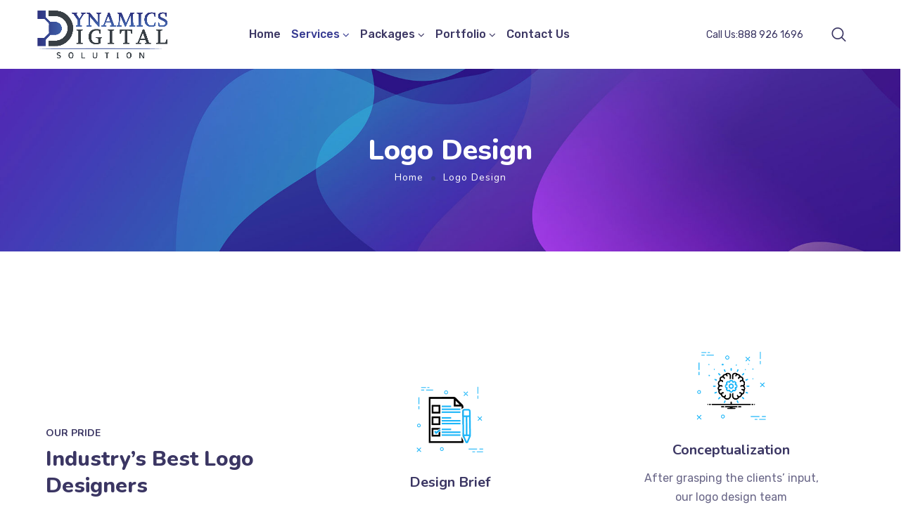

--- FILE ---
content_type: text/html; charset=UTF-8
request_url: http://dynamicsdigitalsolutions.com/logo-design/
body_size: 28170
content:
<!DOCTYPE html>
<html lang="en-US">
<head>
    <meta http-equiv="Content-Type" content="text/html; charset=UTF-8">
    <meta name="viewport" content="width=device-width, initial-scale=1, maximum-scale=1">    <meta http-equiv="X-UA-Compatible" content="IE=Edge">



    				<script>document.documentElement.className = document.documentElement.className + ' yes-js js_active js'</script>
					<style>
        @font-face {
            font-family: 'Theme_icon';
            src: url(http://dynamicsdigitalsolutions.com/core/views/3b24786e36/fonts/flaticon.woff2) format("woff2");
            font-weight: 400;
            font-style: normal;
        }

        @font-face {
            font-family: 'FontAwesome';
            src: url(http://dynamicsdigitalsolutions.com/core/views/3b24786e36/fonts/fontawesome-webfont.woff2) format('woff2');
            font-weight: normal;
            font-style: normal;
        }
	</style>
	<title>Logo Design &#8211; Dynamics Digital Solutions</title>
<meta name='robots' content='max-image-preview:large' />
<link rel='dns-prefetch' href='//fonts.googleapis.com' />
<link rel="alternate" type="application/rss+xml" title="Dynamics Digital Solutions &raquo; Feed" href="http://dynamicsdigitalsolutions.com/feed/" />
<link rel="alternate" type="application/rss+xml" title="Dynamics Digital Solutions &raquo; Comments Feed" href="http://dynamicsdigitalsolutions.com/comments/feed/" />
<link rel="alternate" title="oEmbed (JSON)" type="application/json+oembed" href="http://dynamicsdigitalsolutions.com/wp-json/oembed/1.0/embed?url=http%3A%2F%2Fdynamicsdigitalsolutions.com%2Flogo-design%2F" />
<link rel="alternate" title="oEmbed (XML)" type="text/xml+oembed" href="http://dynamicsdigitalsolutions.com/wp-json/oembed/1.0/embed?url=http%3A%2F%2Fdynamicsdigitalsolutions.com%2Flogo-design%2F&#038;format=xml" />
<meta property="og:title" content="Logo Design"/><meta property="og:type" content="article"/><meta property="og:url" content="http://dynamicsdigitalsolutions.com/logo-design/"/><meta property="og:site_name" content="Dynamics Digital Solutions"/><style id='wp-img-auto-sizes-contain-inline-css' type='text/css'>
img:is([sizes=auto i],[sizes^="auto," i]){contain-intrinsic-size:3000px 1500px}
/*# sourceURL=wp-img-auto-sizes-contain-inline-css */
</style>
<link rel='stylesheet' id='font-awesome-css' href='http://dynamicsdigitalsolutions.com/core/modules/30402527da/berocket/assets/css/font-awesome.min.css' type='text/css' media='all' />
<style id='font-awesome-inline-css' type='text/css'>
[data-font="FontAwesome"]:before {font-family: 'FontAwesome' !important;content: attr(data-icon) !important;speak: none !important;font-weight: normal !important;font-variant: normal !important;text-transform: none !important;line-height: 1 !important;font-style: normal !important;-webkit-font-smoothing: antialiased !important;-moz-osx-font-smoothing: grayscale !important;}
/*# sourceURL=font-awesome-inline-css */
</style>
<link rel='stylesheet' id='berocket_aapf_widget-style-css' href='http://dynamicsdigitalsolutions.com/core/modules/30402527da/assets/frontend/css/fullmain.min.css' type='text/css' media='all' />
<style id='gt3-core-elementor-core-inline-css' type='text/css'>
.elementor-section {
    z-index: 1;
}
img {
    vertical-align: top;
    outline: none !important;
    max-width: 100%;
    height: auto;
    user-select: none;
}
.isotope_item  {
    opacity: 1;
 
}
.isotope_item.loading {
    opacity: 0 !important;
}
.elementor-element-gt3_portfolio_archive {
    margin-bottom: 50px;
}
.archive .isotope_wrapper {
    margin-right: -30px;
}
.archive .isotope_wrapper .isotope_item {
    padding-right: 30px;
    padding-bottom: 30px;
}

/*# sourceURL=gt3-core-elementor-core-inline-css */
</style>
<style id='gt3-main_inline-handle-inline-css' type='text/css'>
html, body {
			margin: 0;
			padding: 0;
		}

		h1, h2, h3, h4, h5, h6 {
			margin: 0;
			padding: 0;
			word-wrap: break-word;
		}
/*# sourceURL=gt3-main_inline-handle-inline-css */
</style>
<link rel='stylesheet' id='elementor-frontend-css' href='http://dynamicsdigitalsolutions.com/core/modules/f65f29574d/assets/css/frontend-lite.min.css' type='text/css' media='all' />
<link rel='stylesheet' id='elementor-post-5753-css' href='http://dynamicsdigitalsolutions.com/storage/elementor/css/post-5753.css' type='text/css' media='all' />
<link rel='stylesheet' id='elementor-post-5442-css' href='http://dynamicsdigitalsolutions.com/storage/elementor/css/post-5442.css' type='text/css' media='all' />
<link rel='stylesheet' id='gt3-core/widgets/gt3-core-imagebox-css' href='http://dynamicsdigitalsolutions.com/core/modules/b030b4d954/dist/css/widgets/gt3-core-imagebox.css' type='text/css' media='all' />
<link rel='stylesheet' id='gt3-theme/widgets/gt3-core-imagebox-css' href='http://dynamicsdigitalsolutions.com/core/views/3b24786e36/dist/css/widgets/gt3-core-imagebox.css' type='text/css' media='all' />
<link rel='stylesheet' id='wpda-elementor-core-frontend-css' href='http://dynamicsdigitalsolutions.com/core/modules/07c061b90f/dist/css/frontend/frontend.css' type='text/css' media='all' />
<link rel='stylesheet' id='gt3-theme/wpda-css' href='http://dynamicsdigitalsolutions.com/core/views/3b24786e36/dist/css/wpda.css' type='text/css' media='all' />
<link rel='stylesheet' id='gt3-core/widgets/column-css' href='http://dynamicsdigitalsolutions.com/core/modules/b030b4d954/dist/css/widgets/column.css' type='text/css' media='all' />
<link rel='stylesheet' id='gt3-theme/cpt/single-css' href='http://dynamicsdigitalsolutions.com/core/views/3b24786e36/dist/css/cpt/single.css' type='text/css' media='all' />
<link rel='stylesheet' id='gt3-core/widgets/gt3-core-button-css' href='http://dynamicsdigitalsolutions.com/core/modules/b030b4d954/dist/css/widgets/gt3-core-button.css' type='text/css' media='all' />
<link rel='stylesheet' id='gt3-theme/widgets/gt3-core-button-css' href='http://dynamicsdigitalsolutions.com/core/views/3b24786e36/dist/css/widgets/gt3-core-button.css' type='text/css' media='all' />
<link rel='stylesheet' id='gt3-core/widgets/gt3-core-portfolio-css' href='http://dynamicsdigitalsolutions.com/core/modules/b030b4d954/dist/css/widgets/gt3-core-portfolio.css' type='text/css' media='all' />
<link rel='stylesheet' id='gt3-theme/widgets/gt3-core-portfolio-css' href='http://dynamicsdigitalsolutions.com/core/views/3b24786e36/dist/css/widgets/gt3-core-portfolio.css' type='text/css' media='all' />
<link rel='stylesheet' id='gt3-theme/base-css' href='http://dynamicsdigitalsolutions.com/core/views/3b24786e36/dist/css/base.css' type='text/css' media='all' />
<link rel='stylesheet' id='gt3-theme/font-awesome-css' href='http://dynamicsdigitalsolutions.com/core/views/3b24786e36/dist/css/font-awesome.css' type='text/css' media='all' />
<link rel='stylesheet' id='gt3-theme/cf7-css' href='http://dynamicsdigitalsolutions.com/core/views/3b24786e36/dist/css/cf7.css' type='text/css' media='all' />
<link rel='stylesheet' id='gt3-theme/mailchimp-css' href='http://dynamicsdigitalsolutions.com/core/views/3b24786e36/dist/css/mailchimp.css' type='text/css' media='all' />
<link rel='stylesheet' id='gt3-theme/wp-widgets-css' href='http://dynamicsdigitalsolutions.com/core/views/3b24786e36/dist/css/wp-widgets.css' type='text/css' media='all' />
<link rel='stylesheet' id='wp-block-library-css' href='http://dynamicsdigitalsolutions.com/lib/css/dist/block-library/style.min.css' type='text/css' media='all' />
<style id='global-styles-inline-css' type='text/css'>
:root{--wp--preset--aspect-ratio--square: 1;--wp--preset--aspect-ratio--4-3: 4/3;--wp--preset--aspect-ratio--3-4: 3/4;--wp--preset--aspect-ratio--3-2: 3/2;--wp--preset--aspect-ratio--2-3: 2/3;--wp--preset--aspect-ratio--16-9: 16/9;--wp--preset--aspect-ratio--9-16: 9/16;--wp--preset--color--black: #000000;--wp--preset--color--cyan-bluish-gray: #abb8c3;--wp--preset--color--white: #ffffff;--wp--preset--color--pale-pink: #f78da7;--wp--preset--color--vivid-red: #cf2e2e;--wp--preset--color--luminous-vivid-orange: #ff6900;--wp--preset--color--luminous-vivid-amber: #fcb900;--wp--preset--color--light-green-cyan: #7bdcb5;--wp--preset--color--vivid-green-cyan: #00d084;--wp--preset--color--pale-cyan-blue: #8ed1fc;--wp--preset--color--vivid-cyan-blue: #0693e3;--wp--preset--color--vivid-purple: #9b51e0;--wp--preset--gradient--vivid-cyan-blue-to-vivid-purple: linear-gradient(135deg,rgb(6,147,227) 0%,rgb(155,81,224) 100%);--wp--preset--gradient--light-green-cyan-to-vivid-green-cyan: linear-gradient(135deg,rgb(122,220,180) 0%,rgb(0,208,130) 100%);--wp--preset--gradient--luminous-vivid-amber-to-luminous-vivid-orange: linear-gradient(135deg,rgb(252,185,0) 0%,rgb(255,105,0) 100%);--wp--preset--gradient--luminous-vivid-orange-to-vivid-red: linear-gradient(135deg,rgb(255,105,0) 0%,rgb(207,46,46) 100%);--wp--preset--gradient--very-light-gray-to-cyan-bluish-gray: linear-gradient(135deg,rgb(238,238,238) 0%,rgb(169,184,195) 100%);--wp--preset--gradient--cool-to-warm-spectrum: linear-gradient(135deg,rgb(74,234,220) 0%,rgb(151,120,209) 20%,rgb(207,42,186) 40%,rgb(238,44,130) 60%,rgb(251,105,98) 80%,rgb(254,248,76) 100%);--wp--preset--gradient--blush-light-purple: linear-gradient(135deg,rgb(255,206,236) 0%,rgb(152,150,240) 100%);--wp--preset--gradient--blush-bordeaux: linear-gradient(135deg,rgb(254,205,165) 0%,rgb(254,45,45) 50%,rgb(107,0,62) 100%);--wp--preset--gradient--luminous-dusk: linear-gradient(135deg,rgb(255,203,112) 0%,rgb(199,81,192) 50%,rgb(65,88,208) 100%);--wp--preset--gradient--pale-ocean: linear-gradient(135deg,rgb(255,245,203) 0%,rgb(182,227,212) 50%,rgb(51,167,181) 100%);--wp--preset--gradient--electric-grass: linear-gradient(135deg,rgb(202,248,128) 0%,rgb(113,206,126) 100%);--wp--preset--gradient--midnight: linear-gradient(135deg,rgb(2,3,129) 0%,rgb(40,116,252) 100%);--wp--preset--font-size--small: 13px;--wp--preset--font-size--medium: 20px;--wp--preset--font-size--large: 36px;--wp--preset--font-size--x-large: 42px;--wp--preset--spacing--20: 0.44rem;--wp--preset--spacing--30: 0.67rem;--wp--preset--spacing--40: 1rem;--wp--preset--spacing--50: 1.5rem;--wp--preset--spacing--60: 2.25rem;--wp--preset--spacing--70: 3.38rem;--wp--preset--spacing--80: 5.06rem;--wp--preset--shadow--natural: 6px 6px 9px rgba(0, 0, 0, 0.2);--wp--preset--shadow--deep: 12px 12px 50px rgba(0, 0, 0, 0.4);--wp--preset--shadow--sharp: 6px 6px 0px rgba(0, 0, 0, 0.2);--wp--preset--shadow--outlined: 6px 6px 0px -3px rgb(255, 255, 255), 6px 6px rgb(0, 0, 0);--wp--preset--shadow--crisp: 6px 6px 0px rgb(0, 0, 0);}:where(.is-layout-flex){gap: 0.5em;}:where(.is-layout-grid){gap: 0.5em;}body .is-layout-flex{display: flex;}.is-layout-flex{flex-wrap: wrap;align-items: center;}.is-layout-flex > :is(*, div){margin: 0;}body .is-layout-grid{display: grid;}.is-layout-grid > :is(*, div){margin: 0;}:where(.wp-block-columns.is-layout-flex){gap: 2em;}:where(.wp-block-columns.is-layout-grid){gap: 2em;}:where(.wp-block-post-template.is-layout-flex){gap: 1.25em;}:where(.wp-block-post-template.is-layout-grid){gap: 1.25em;}.has-black-color{color: var(--wp--preset--color--black) !important;}.has-cyan-bluish-gray-color{color: var(--wp--preset--color--cyan-bluish-gray) !important;}.has-white-color{color: var(--wp--preset--color--white) !important;}.has-pale-pink-color{color: var(--wp--preset--color--pale-pink) !important;}.has-vivid-red-color{color: var(--wp--preset--color--vivid-red) !important;}.has-luminous-vivid-orange-color{color: var(--wp--preset--color--luminous-vivid-orange) !important;}.has-luminous-vivid-amber-color{color: var(--wp--preset--color--luminous-vivid-amber) !important;}.has-light-green-cyan-color{color: var(--wp--preset--color--light-green-cyan) !important;}.has-vivid-green-cyan-color{color: var(--wp--preset--color--vivid-green-cyan) !important;}.has-pale-cyan-blue-color{color: var(--wp--preset--color--pale-cyan-blue) !important;}.has-vivid-cyan-blue-color{color: var(--wp--preset--color--vivid-cyan-blue) !important;}.has-vivid-purple-color{color: var(--wp--preset--color--vivid-purple) !important;}.has-black-background-color{background-color: var(--wp--preset--color--black) !important;}.has-cyan-bluish-gray-background-color{background-color: var(--wp--preset--color--cyan-bluish-gray) !important;}.has-white-background-color{background-color: var(--wp--preset--color--white) !important;}.has-pale-pink-background-color{background-color: var(--wp--preset--color--pale-pink) !important;}.has-vivid-red-background-color{background-color: var(--wp--preset--color--vivid-red) !important;}.has-luminous-vivid-orange-background-color{background-color: var(--wp--preset--color--luminous-vivid-orange) !important;}.has-luminous-vivid-amber-background-color{background-color: var(--wp--preset--color--luminous-vivid-amber) !important;}.has-light-green-cyan-background-color{background-color: var(--wp--preset--color--light-green-cyan) !important;}.has-vivid-green-cyan-background-color{background-color: var(--wp--preset--color--vivid-green-cyan) !important;}.has-pale-cyan-blue-background-color{background-color: var(--wp--preset--color--pale-cyan-blue) !important;}.has-vivid-cyan-blue-background-color{background-color: var(--wp--preset--color--vivid-cyan-blue) !important;}.has-vivid-purple-background-color{background-color: var(--wp--preset--color--vivid-purple) !important;}.has-black-border-color{border-color: var(--wp--preset--color--black) !important;}.has-cyan-bluish-gray-border-color{border-color: var(--wp--preset--color--cyan-bluish-gray) !important;}.has-white-border-color{border-color: var(--wp--preset--color--white) !important;}.has-pale-pink-border-color{border-color: var(--wp--preset--color--pale-pink) !important;}.has-vivid-red-border-color{border-color: var(--wp--preset--color--vivid-red) !important;}.has-luminous-vivid-orange-border-color{border-color: var(--wp--preset--color--luminous-vivid-orange) !important;}.has-luminous-vivid-amber-border-color{border-color: var(--wp--preset--color--luminous-vivid-amber) !important;}.has-light-green-cyan-border-color{border-color: var(--wp--preset--color--light-green-cyan) !important;}.has-vivid-green-cyan-border-color{border-color: var(--wp--preset--color--vivid-green-cyan) !important;}.has-pale-cyan-blue-border-color{border-color: var(--wp--preset--color--pale-cyan-blue) !important;}.has-vivid-cyan-blue-border-color{border-color: var(--wp--preset--color--vivid-cyan-blue) !important;}.has-vivid-purple-border-color{border-color: var(--wp--preset--color--vivid-purple) !important;}.has-vivid-cyan-blue-to-vivid-purple-gradient-background{background: var(--wp--preset--gradient--vivid-cyan-blue-to-vivid-purple) !important;}.has-light-green-cyan-to-vivid-green-cyan-gradient-background{background: var(--wp--preset--gradient--light-green-cyan-to-vivid-green-cyan) !important;}.has-luminous-vivid-amber-to-luminous-vivid-orange-gradient-background{background: var(--wp--preset--gradient--luminous-vivid-amber-to-luminous-vivid-orange) !important;}.has-luminous-vivid-orange-to-vivid-red-gradient-background{background: var(--wp--preset--gradient--luminous-vivid-orange-to-vivid-red) !important;}.has-very-light-gray-to-cyan-bluish-gray-gradient-background{background: var(--wp--preset--gradient--very-light-gray-to-cyan-bluish-gray) !important;}.has-cool-to-warm-spectrum-gradient-background{background: var(--wp--preset--gradient--cool-to-warm-spectrum) !important;}.has-blush-light-purple-gradient-background{background: var(--wp--preset--gradient--blush-light-purple) !important;}.has-blush-bordeaux-gradient-background{background: var(--wp--preset--gradient--blush-bordeaux) !important;}.has-luminous-dusk-gradient-background{background: var(--wp--preset--gradient--luminous-dusk) !important;}.has-pale-ocean-gradient-background{background: var(--wp--preset--gradient--pale-ocean) !important;}.has-electric-grass-gradient-background{background: var(--wp--preset--gradient--electric-grass) !important;}.has-midnight-gradient-background{background: var(--wp--preset--gradient--midnight) !important;}.has-small-font-size{font-size: var(--wp--preset--font-size--small) !important;}.has-medium-font-size{font-size: var(--wp--preset--font-size--medium) !important;}.has-large-font-size{font-size: var(--wp--preset--font-size--large) !important;}.has-x-large-font-size{font-size: var(--wp--preset--font-size--x-large) !important;}
/*# sourceURL=global-styles-inline-css */
</style>

<style id='classic-theme-styles-inline-css' type='text/css'>
/*! This file is auto-generated */
.wp-block-button__link{color:#fff;background-color:#32373c;border-radius:9999px;box-shadow:none;text-decoration:none;padding:calc(.667em + 2px) calc(1.333em + 2px);font-size:1.125em}.wp-block-file__button{background:#32373c;color:#fff;text-decoration:none}
/*# sourceURL=/wp-includes/css/classic-themes.min.css */
</style>
<link rel='stylesheet' id='contact-form-7-css' href='http://dynamicsdigitalsolutions.com/core/modules/8516d2654f/includes/css/styles.css' type='text/css' media='all' />
<link rel='stylesheet' id='woocommerce-layout-css' href='http://dynamicsdigitalsolutions.com/core/modules/39d10ee62c/assets/css/woocommerce-layout.css' type='text/css' media='all' />
<link rel='stylesheet' id='woocommerce-smallscreen-css' href='http://dynamicsdigitalsolutions.com/core/modules/39d10ee62c/assets/css/woocommerce-smallscreen.css' type='text/css' media='only screen and (max-width: 768px)' />
<link rel='stylesheet' id='woocommerce-general-css' href='http://dynamicsdigitalsolutions.com/core/modules/39d10ee62c/assets/css/woocommerce.css' type='text/css' media='all' />
<style id='woocommerce-inline-inline-css' type='text/css'>
.woocommerce form .form-row .required { visibility: visible; }
/*# sourceURL=woocommerce-inline-inline-css */
</style>
<link rel='stylesheet' id='woo-variation-swatches-css' href='http://dynamicsdigitalsolutions.com/core/modules/2c137f0be3/assets/css/frontend.min.css' type='text/css' media='all' />
<style id='woo-variation-swatches-inline-css' type='text/css'>
:root {
--wvs-tick:url("data:image/svg+xml;utf8,%3Csvg filter='drop-shadow(0px 0px 2px rgb(0 0 0 / .8))' xmlns='http://www.w3.org/2000/svg'  viewBox='0 0 30 30'%3E%3Cpath fill='none' stroke='%23ffffff' stroke-linecap='round' stroke-linejoin='round' stroke-width='4' d='M4 16L11 23 27 7'/%3E%3C/svg%3E");

--wvs-cross:url("data:image/svg+xml;utf8,%3Csvg filter='drop-shadow(0px 0px 5px rgb(255 255 255 / .6))' xmlns='http://www.w3.org/2000/svg' width='72px' height='72px' viewBox='0 0 24 24'%3E%3Cpath fill='none' stroke='%23ff0000' stroke-linecap='round' stroke-width='0.6' d='M5 5L19 19M19 5L5 19'/%3E%3C/svg%3E");
--wvs-single-product-item-width:30px;
--wvs-single-product-item-height:30px;
--wvs-single-product-item-font-size:16px}
/*# sourceURL=woo-variation-swatches-inline-css */
</style>
<link rel='stylesheet' id='yith-quick-view-css' href='http://dynamicsdigitalsolutions.com/core/modules/5d7bdbeb20/assets/css/yith-quick-view.css' type='text/css' media='all' />
<style id='yith-quick-view-inline-css' type='text/css'>

				#yith-quick-view-modal .yith-wcqv-main{background:#ffffff;}
				#yith-quick-view-close{color:#cdcdcd;}
				#yith-quick-view-close:hover{color:#ff0000;}
/*# sourceURL=yith-quick-view-inline-css */
</style>
<link rel='stylesheet' id='jquery-selectBox-css' href='http://dynamicsdigitalsolutions.com/core/modules/140347125a/assets/css/jquery.selectBox.css' type='text/css' media='all' />
<link rel='stylesheet' id='yith-wcwl-font-awesome-css' href='http://dynamicsdigitalsolutions.com/core/modules/140347125a/assets/css/font-awesome.css' type='text/css' media='all' />
<link rel='stylesheet' id='woocommerce_prettyPhoto_css-css' href='//dynamicsdigitalsolutions.com/core/modules/39d10ee62c/assets/css/prettyPhoto.css' type='text/css' media='all' />
<link rel='stylesheet' id='yith-wcwl-main-css' href='http://dynamicsdigitalsolutions.com/core/modules/140347125a/assets/css/style.css' type='text/css' media='all' />
<style id='yith-wcwl-main-inline-css' type='text/css'>
.yith-wcwl-share li a{color: #FFFFFF;}.yith-wcwl-share li a:hover{color: #FFFFFF;}.yith-wcwl-share a.facebook{background: #39599E; background-color: #39599E;}.yith-wcwl-share a.facebook:hover{background: #39599E; background-color: #39599E;}.yith-wcwl-share a.twitter{background: #45AFE2; background-color: #45AFE2;}.yith-wcwl-share a.twitter:hover{background: #39599E; background-color: #39599E;}.yith-wcwl-share a.pinterest{background: #AB2E31; background-color: #AB2E31;}.yith-wcwl-share a.pinterest:hover{background: #39599E; background-color: #39599E;}.yith-wcwl-share a.email{background: #FBB102; background-color: #FBB102;}.yith-wcwl-share a.email:hover{background: #39599E; background-color: #39599E;}.yith-wcwl-share a.whatsapp{background: #00A901; background-color: #00A901;}.yith-wcwl-share a.whatsapp:hover{background: #39599E; background-color: #39599E;}
/*# sourceURL=yith-wcwl-main-inline-css */
</style>
<link rel='stylesheet' id='woocommerce-css' href='http://dynamicsdigitalsolutions.com/core/views/3b24786e36/dist/css/woocommerce.css' type='text/css' media='all' />
<link rel='stylesheet' id='gt3-core/animations-css' href='http://dynamicsdigitalsolutions.com/core/modules/b030b4d954/dist/css/animations.css' type='text/css' media='all' />
<link rel='stylesheet' id='gt3-core/customizer-css' href='http://dynamicsdigitalsolutions.com/core/modules/b030b4d954/dist/css/customizer.css' type='text/css' media='all' />
<link rel='stylesheet' id='elementor-icons-css' href='http://dynamicsdigitalsolutions.com/core/modules/f65f29574d/assets/lib/eicons/css/elementor-icons.min.css' type='text/css' media='all' />
<link rel='stylesheet' id='elementor-post-15-css' href='http://dynamicsdigitalsolutions.com/storage/elementor/css/post-15.css' type='text/css' media='all' />
<link rel='stylesheet' id='elementor-post-6682-css' href='http://dynamicsdigitalsolutions.com/storage/elementor/css/post-6682.css' type='text/css' media='all' />
<style id='gt3-dynamic-handle-inline-css' type='text/css'>
.back_to_top_container{position:fixed;z-index:3;right:40px;bottom:40px;pointer-events:none}#back_to_top{display:block;width:40px;height:40px;cursor:pointer;transition:all .3s;text-align:center;pointer-events:none;opacity:0;color:#fff;border:2px solid;border-radius:5px;background:#fff}#back_to_top:before{content:"\f106";z-index:1;position:absolute;left:50%;top:50%;-webkit-transform:translate(-50%,-50%);-ms-transform:translate(-50%,-50%);transform:translate(-50%,-50%);font-size:26px;font-family:FontAwesome;font-weight:400;font-style:normal}#back_to_top.show{pointer-events:auto;opacity:1}#back_to_top.show:hover{color:#fff}@media only screen and (max-width:600px){.back_to_top_container{right:25px;bottom:25px}}
/* Custom CSS */body,body .widget .yit-wcan-select-open,body .widget-hotspot,body div[id*="ajaxsearchlitesettings"].searchsettings form fieldset legend,span.elementor-drop-cap span.elementor-drop-cap-letter,input[type="date"],input[type="email"],input[type="number"],input[type="password"],input[type="search"],input[type="tel"],input[type="text"],input[type="url"],select,textarea,.wrapper_404 .gt3_module_button a,.mc_form_inside #mc_signup_submit,.mc4wp-form-fields input[type="submit"],.elementor-counter .elementor-counter-number-suffix {font-family:;}input[type="date"],input[type="email"],input[type="number"],input[type="password"],input[type="search"],input[type="tel"],input[type="text"],input[type="url"],select,textarea {font-weight:;}body {background:#ffffff;font-size:;line-height:;font-weight:;color: #696687;}.elementor-widget-gt3-core-team .module_team.type2 .item-team-member .item_wrapper,.elementor-widget-gt3-core-team .module_team.type2 .item-team-member:nth-child(even) .item_wrapper,.gt3pg_pro_FSSlider .gt3pg_pro_gallery_wrap {background:#ffffff;}p {line-height: 1.5;}/* Secondaty Fonts */.secondary {font-family:Nunito;font-size:18px;line-height:27px;font-weight: 400;color: #696687;}/* Custom Fonts */.module_team .team_info,h1,h2,h3,h4,h5,h6,.main_wrapper .gt3_search_form:before,.widget_search .gt3_search_form label,.main_wrapper .gt3_search_form label,.main_wrapper .sidebar-container .widget_categories ul li > a:hover:before,.main_wrapper .sidebar-container .widget_product_categories ul li > a:hover:before,.main_wrapper .sidebar-container .widget_layered_nav ul li > a:hover:before,.logged-in-as a:hover,.sidebar-container .widget.widget_posts .recent_posts .post_title a,.elementor-widget-gt3-core-tabs .ui-tabs-nav .ui-state-default a,.single_prev_next_posts .gt3_post_navi:after,.elementor-widget-gt3-core-portfolio .portfolio_wrapper.hover_type6 .text_wrap .title,.gt3_price_item-elementor .gt3_item_cost_wrapper h3,.sidebar .widget .widget-title,.gt3_single_team_header .gt3_team_title_position,.gt3_pricebox_module_wrapper.type2 .gt3_price_item-cost-elementor{color: #3b3663;}.search-results .blogpost_title a {color: #3b3663 !important;}.search-results .blogpost_title a:hover,.elementor-widget-gt3-core-TestimonialsLite .slick-arrow:hover {color: #363A91 !important;}.gt3_icon_box__icon--number,h1,h2,h3,h4,h5,h6,.strip_template .strip-item a span,.column1 .item_title a,.index_number,.price_item_btn a,.shortcode_tab_item_title,.gt3_twitter .twitt_title,.elementor-widget-gt3-core-counter .counter,.gt3_dropcaps,.dropcap,.single_prev_next_posts .gt3_post_navi:after,.gt3_single_team_header .gt3_team_title_position {font-family: Nunito;font-weight: 800;}.gt3-page-title .page_title_meta.cpt_portf * {font-weight: inherit;}.format-video .gt3_video__play_button:hover,.widget .calendar_wrap tbody td > a:before,.elementor-widget-gt3-core-team .module_team .team_icons_wrapper .team-icons a:before,.elementor-widget-gt3-core-teamcarousel .module_team .team_icons_wrapper .team-icons a:before,p.form-submit button#submit,.woocommerce .gt3-products-bottom nav.woocommerce-pagination ul li .page-numbers:hover,.woocommerce .gt3-products-bottom nav.woocommerce-pagination ul li .page-numbers.current,div.slick-slider ul.slick-dots li.slick-active,div.slick-slider ul.slick-dots li,.gt3_default_footer {background: #363A91;}h1,.elementor-widget-heading h1.elementor-heading-title,.logo_container .site-title {font-family:Nunito;font-weight:800;font-size:40px;line-height:43px;}h2,.elementor-widget-heading h2.elementor-heading-title,.elementor-widget-gt3-core-blog .blogpost_title {font-family:Nunito;font-weight:800;font-size:30px;line-height:40px;}h3,.elementor-widget-heading h3.elementor-heading-title,#customer_login h2,.sidepanel .title{font-family:Nunito;font-weight:800;font-size:24px;line-height:30px;}h4,.elementor-widget-heading h4.elementor-heading-title {font-family:Nunito;font-weight:800;font-size:20px;line-height:33px;}h5,.elementor-widget-heading h5.elementor-heading-title {font-family:Nunito;font-weight:700;font-size:18px;line-height:30px;}h6,.elementor-widget-heading h6.elementor-heading-title {font-family:Nunito;font-weight:600;font-size:16px;line-height:24px;}.woocommerce-MyAccount-navigation ul li a,.diagram_item .chart,.item_title a ,.contentarea ul,.blog_post_media--link .blog_post_media__link_text p,.woocommerce-LostPassword a:hover{color:#3b3663;}.gt3_module_button a,.learn_more,.gt3_custom_tooltip:before,.gt3_custom_tooltip:after,.elementor-widget-gt3-core-TestimonialsLite .testimonials-text {font-family:Nunito;font-weight: 400;}/* Theme color */a,.calendar_wrap thead,.gt3_practice_list__image-holder i,.load_more_works:hover,.copyright a:hover,.price_item .items_text ul li:before,.price_item.most_popular .item_cost_wrapper h3,.gt3_practice_list__title a:hover,.listing_meta,.ribbon_arrow,.flow_arrow,ol > li:before,.main_wrapper #main_content ul.gt3_list_line li:before,.main_wrapper .elementor-section ul.gt3_list_line li:before,.main_wrapper #main_content ul.gt3_list_disc li:before,.main_wrapper .elementor-section ul.gt3_list_disc li:before,.main_wrapper .sidebar-container .widget_categories ul > li.current-cat > a,.single_prev_next_posts a:hover .gt3_post_navi:after,.gt3_practice_list__link:before,.content-container ul > li:before,.gt3_styled_list .gt3_list__icon:before,.load_more_works,.woocommerce ul.products li.product .woocommerce-loop-product__title:hover,.woocommerce ul.cart_list li a:hover,ul.gt3_list_disc li:before,.woocommerce-MyAccount-navigation ul li a:hover,.elementor-widget-gt3-core-portfolio .portfolio_wrapper.hover_type6 .text_wrap:hover .title,.elementor-widget-gt3-core-team .module_team.type3 .team_link a:hover,.elementor-widget-gt3-core-team .module_team .team_title__text a:hover,.elementor-element-custom_color a:hover,.woocommerce ul.products li.product:hover .price ins,.gt3_blockquote .gt3_blockquote__quote_icon,.gt3_left_rounded div.slick-slider ul.slick-dots {color: #363A91;}.gt3_practice_list__link:before,.load_more_works,.woocommerce ul.products:not(.list) li.product .gt3_woocommerce_open_control_tag div a:before,.woocommerce ul.products:not(.list) li.product .gt3_woocommerce_open_control_tag .added_to_cart:hover,.woocommerce ul.products:not(.list) li.product .gt3_woocommerce_open_control_tag div a:hover,.blog_post_media--quote .quote_text:before,.blog_post_media__link_text:before,.woocommerce .widget_shopping_cart .buttons a.button.checkout.wc-forward,.woocommerce.widget_shopping_cart .buttons a.button.checkout.wc-forward,.woocommerce div.product form.cart .button,.woocommerce #respond input#submit,.woocommerce a.button,.woocommerce input.button,.woocommerce #respond input#submit:hover,.woocommerce a.button:hover,.woocommerce input.button:hover,ul.pagerblock li a:hover,ul.pagerblock li a.current{background-color: #363A91;}.comment-reply-link:hover,.main_wrapper .gt3_product_list_nav li a:hover {color: #363A91;}.calendar_wrap caption,.widget .calendar_wrap table td#today:before {background: #363A91;}div:not(.packery_wrapper) .blog_post_preview .listing_meta a:hover,.single_blogpost_title_content .listing_meta a:hover,.blog_post_media--quote .quote_text a:hover {color: #363A91;}.blogpost_title a:hover,.apps_style_price .elementor-widget-gt3-core-pricebox .gt3_pricebox_module_wrapper.type5 .price_button-elementor .shortcode_button:hover {color: #363A91 !important;}.gt3_icon_box__link a:before,.gt3_icon_box__link a:before,.stripe_item-divider,.apps_subscribe #mc_signup_submit:hover,.apps_subscribe .mc4wp-form-fields .mc_signup_submit input[type="submit"]:hover {background-color: #363A91;}.single-member-page .member-icon:hover,.single-member-page .team-link:hover,.sidebar .widget_nav_menu .menu .menu-item > a:hover,.widget.widget_recent_entries > ul > li:hover a,.gt3_widget > ul > li:hover a,#main_content ul.wp-block-archives li > a:hover,#main_content ul.wp-block-categories li > a:hover,#main_content ul.wp-block-latest-posts li > a:hover,#respond #commentform p[class*="comment-form-"] > label.gt3_onfocus,.comment-notes .required,#cancel-comment-reply-link,.widget_archive ul li:hover .post_count{color: #363A91;}/* menu fonts */.main-menu>.gt3-menu-categories-title,.main-menu>ul,.main-menu>div>ul,.column_menu>ul,.column_menu>.gt3-menu-categories-title,.column_menu>div>ul {font-family:;font-weight:;line-height:;font-size:;}input::-webkit-input-placeholder,textarea::-webkit-input-placeholder,.sidebar-container .widget.widget_posts .recent_posts .listing_meta span{color: #696687;}input:-moz-placeholder,textarea:-moz-placeholder {color: #696687;}input::-moz-placeholder,textarea::-moz-placeholder {color: #696687;}input:-ms-input-placeholder,textarea:-ms-input-placeholder {color: #696687;}/* widgets */body div[id*='ajaxsearchlitesettings'].searchsettings fieldset .label:hover,body div[id*='ajaxsearchlite'] .probox .proclose:hover,.module_team.type2 .team_title__text,.widget.widget_rss > ul > li a,.woocommerce ul.cart_list li .quantity,.woocommerce ul.product_list_widget li .quantity,.wpcf7-form label,blockquote {color: #3b3663;}/* blog */.countdown-period,.gt3-page-title_default_color_a .gt3-page-title__content .gt3_breadcrumb a,.gt3-page-title_default_color_a .gt3-page-title__content .gt3_breadcrumb .gt3_pagination_delimiter,.module_team.type2 .team-positions,.widget.widget_recent_entries > ul > li a,.gt3_widget > ul > li a,#main_content ul.wp-block-archives li > a,#main_content ul.wp-block-categories li > a,#main_content ul.wp-block-latest-posts li > a,.sidebar .widget_nav_menu .menu .menu-item > a,.blog_post_info,.likes_block.already_liked .icon,.likes_block.already_liked:hover .icon,.gt3_form label,.wpcf7-form .label,.wrapper_404 label,.widget .gt3_search_form label,#respond #commentform p[class*="comment-form-"] > label,.comment_author_says span,.search_form .search_text,.widget_search .search_form .search_submit,.widget_search .search_form:before,body .gt3_module_related_posts .blog_post_preview .listing_meta,.widget_archive ul li .post_count{color: #696687;}div:not(.packery_wrapper) .blog_post_preview .listing_meta,.single_blogpost_title_content .listing_meta {color: rgba(105,102,135);}.woocommerce ul.products li.product .price del .amount{color: rgba(105,102,135, 0.65);}.blogpost_title i,.widget.widget_recent_comments > ul > li a:hover,.widget.widget_rss > ul > li:hover a,.sidebar-container .widget.widget_posts .recent_posts .post_title a:hover,.comment_info a:hover,.gt3_module_button_list a,.widget.widget_text ul li:before,.widget.widget_product_categories ul li:before,.widget.widget_nav_menu ul li:before,.widget.widget_archive ul li:before,.widget.widget_pages ul li:before,.widget.widget_categories ul li:before,.widget.widget_recent_entries ul li:before,.widget.widget_meta ul li:before,.widget.widget_recent_comments ul li:before,.widget.main_wrapper ul li:before,ul.wp-block-archives li:before,ul.wp-block-categories li:before,ul.wp-block-latest-posts li:before,.comment-reply-link,.main_wrapper .sidebar-container .widget_categories ul > li:hover > a,.widget_categories ul li:hover .post_count{color: #363A91;}.prev_next_links .title,.widget.widget_recent_comments > ul > li a {color: #3b3663;}.gt3_module_title .carousel_arrows a:hover span,.stripe_item:after,.packery-item .packery_overlay,.ui-datepicker .ui-datepicker-buttonpane button.ui-state-hover{background: #363A91;}.elementor-widget-gt3-core-pricebox .price_button-elementor a,.elementor-widget-gt3-core-pricebox .price_button-elementor a:hover,button:hover,.ui-datepicker .ui-datepicker-buttonpane button.ui-state-hover,.woocommerce ul.products li.product .gt3_woocommerce_open_control_tag_bottom div a,.woocommerce ul.products li.product .gt3_woocommerce_open_control_tag_bottom div a:hover,.woocommerce-account .woocommerce-MyAccount-content .woocommerce-message--info .button,.woocommerce-account .woocommerce-MyAccount-content .woocommerce-message--info .button:hover,div.slick-slider ul.slick-dots li.slick-active,div.slick-slider ul.slick-dots li {border-color: #363A91;}.gt3_module_title .carousel_arrows a:hover span:before {border-color: #363A91;}.gt3_module_title .carousel_arrows a span,.elementor-slick-slider .slick-slider .slick-prev:after,.elementor-slick-slider .slick-slider .slick-next:after{background: #3b3663;}.gt3_module_title .carousel_arrows a span:before {border-color: #3b3663;}.post_share_block:hover > a,.woocommerce ul.products li.product .gt3_woocommerce_open_control_tag_bottom div a:hover,.woocommerce ul.products.list li.product .gt3_woocommerce_open_control_tag div a:hover:before, .woocommerce ul.products li.product .gt3_woocommerce_open_control_tag_bottom div a:hover:before,.single-product.woocommerce div.product .product_meta a:hover,.woocommerce div.product span.price,.likes_block:hover .icon,.woocommerce .gt3-pagination_nav nav.woocommerce-pagination ul li a.prev:hover,.woocommerce .gt3-pagination_nav nav.woocommerce-pagination ul li a.next:hover,.woocommerce .gt3-pagination_nav nav.woocommerce-pagination ul li a.gt3_show_all:hover,.woocommerce div.product div.images div.woocommerce-product-gallery__trigger:hover{color: #363A91;}.gt3_practice_list__filter {color: #3b3663;}body:not(.gt3_modern_shop) ul.products:not(.list) li.product:hover .gt3_woocommerce_open_control_tag div a{background: #3b3663;}.gt3_module_title .external_link .learn_more {line-height:;}.blog_post_media__link_text a:hover,h3#reply-title a,.comment_author_says a:hover,.dropcap,.gt3_custom_text a,.gt3_custom_button i {color: #363A91;}.main_wrapper #main_content ul[class*="gt3_list_"] li:before,.single .post_tags > span,h3#reply-title a:hover,.comment_author_says,.comment_author_says a {color: #3b3663;}::-moz-selection{background: #363A91; color:#ffffff;}::selection{background: #363A91; color:#ffffff;}.gt3_practice_list__overlay:before {background-color: #363A91;}@media only screen and (max-width: 767px){.gt3-hotspot-shortcode-wrapper .gt3_tooltip{background-color: #ffffff;}}.quantity-spinner.quantity-up:hover,.quantity-spinner.quantity-down:hover,.woocommerce .gt3-products-header .gridlist-toggle:hover,.elementor-widget-gt3-core-accordion .item_title .ui-accordion-header-icon:before,.elementor-element.elementor-widget-gt3-core-accordion .accordion_wrapper .item_title.ui-accordion-header-active.ui-state-active,.elementor-widget-gt3-core-accordion .accordion_wrapper .item_title:hover{color: #363A91;}.woocommerce #respond input#submit:hover,.woocommerce #respond input#submit.alt:hover,.woocommerce #reviews button.button:hover,.woocommerce #reviews input.button:hover,.woocommerce #respond input#submit.disabled:hover,.woocommerce #respond input#submit:disabled:hover,.woocommerce #respond input#submit:disabled[disabled]:hover,.woocommerce a.button.disabled:hover,.woocommerce a.button:disabled:hover,.woocommerce a.button:disabled[disabled]:hover,.woocommerce input.button.disabled:hover,.woocommerce input.button:disabled:hover,.woocommerce input.button:disabled[disabled]:hover{border-color: #363A91;background-color: #363A91;}.woocommerce #respond input#submit.alt.disabled:hover,.woocommerce #respond input#submit.alt:disabled:hover,.woocommerce #respond input#submit.alt:disabled[disabled]:hover,.woocommerce input.button.alt.disabled:hover,.woocommerce input.button.alt:disabled:hover,.woocommerce input.button.alt:disabled[disabled]:hover,.woocommerce div.product form.cart .qty,.gt3-page-title__content .breadcrumbs,.sidebar .widget .widget-title,blockquote cite,.woocommerce-cart .cart_totals table.shop_table tr th,.woocommerce-cart .cart_totals table.shop_table tr td span.woocommerce-Price-amount.amount,.sidebar-container .widget.widget_posts .recent_posts .listing_meta span,.blog_post_preview .listing_meta span,.gt3_pricebox_module_wrapper .gt3_price_item-cost-elementor,.logo_container .site-title,.elementor-widget-gt3-core-blogboxed .gt3_module_blogboxed.module_type1 .item_wrapper span.post_date {font-family: Nunito;}.quantity-spinner.quantity-up:hover,.quantity-spinner.quantity-down:hover,.woocommerce .gt3-products-header .gridlist-toggle:hover,.elementor-widget-gt3-core-accordion .item_title .ui-accordion-header-icon:before,.elementor-element.elementor-widget-gt3-core-accordion .accordion_wrapper .item_title.ui-accordion-header-active.ui-state-active{color: #363A91;}.woocommerce #respond input#submit:hover,.woocommerce #respond input#submit.alt:hover,.woocommerce #reviews a.button:hover,.woocommerce #reviews button.button:hover,.woocommerce #reviews input.button:hover,.woocommerce #respond input#submit.disabled:hover,.woocommerce #respond input#submit:disabled:hover,.woocommerce #respond input#submit:disabled[disabled]:hover,.woocommerce a.button.disabled:hover,.woocommerce a.button:disabled:hover,.woocommerce a.button:disabled[disabled]:hover,.woocommerce input.button.disabled:hover,.woocommerce input.button:disabled:hover,.woocommerce input.button:disabled[disabled]:hover{border-color: #363A91;background-color: #363A91;}.woocommerce #respond input#submit.alt.disabled,.woocommerce #respond input#submit.alt:disabled,.woocommerce #respond input#submit.alt:disabled[disabled],.woocommerce a.button.alt.disabled,.woocommerce a.button.alt:disabled,.woocommerce a.button.alt:disabled[disabled],.woocommerce button.button.alt.disabled,.woocommerce button.button.alt:disabled,.woocommerce button.button.alt:disabled[disabled],.woocommerce input.button.alt.disabled,.woocommerce input.button.alt:disabled,.woocommerce input.button.alt:disabled[disabled]{color: #363A91;}.woocommerce #respond input#submit.alt.disabled:hover,.woocommerce #respond input#submit.alt:disabled:hover,.woocommerce #respond input#submit.alt:disabled[disabled]:hover,.woocommerce a.button.alt.disabled:hover,.woocommerce a.button.alt:disabled:hover,.woocommerce a.button.alt:disabled[disabled]:hover,.woocommerce input.button.alt.disabled:hover,.woocommerce input.button.alt:disabled:hover,.woocommerce input.button.alt:disabled[disabled]:hover{background-color: #363A91;border-color: #363A91;}.woocommerce table.shop_table .product-quantity .qty.allotted,.woocommerce div.product form.cart .qty.allotted,.image_size_popup .close,#yith-quick-view-content .product_meta,.single-product.woocommerce div.product .product_meta,.woocommerce div.product form.cart .variations td,.woocommerce .widget_shopping_cart .total,.woocommerce.widget_shopping_cart .total,.woocommerce table.shop_table thead th,.woocommerce table.woocommerce-checkout-review-order-table tfoot td .woocommerce-Price-amount,.gt3_custom_tooltip,.woocommerce-cart .cart_totals table.shop_table tr th,.wpcf7-form .gt3_contactform_home6 input[type="submit"]{color: #3b3663;}.woocommerce ul.products li.product .price,.widget.widget_product_categories ul li:hover:before,.woocommerce ul.product_list_widget li .price,.woocommerce ul.cart_list li .quantity,body ul.cart_list li .quantity,body ul.product_list_widget li .quantity,.gt3_widget .quantity span.woocommerce-Price-amount.amount,.woocommerce-page ul.products li.product span.price,span.woocommerce-Price-amount.amount,.gt3_module_button_list a:hover,#back_to_top.show,body .elementor-widget-gt3-core-blogboxed .gt3_module_blogboxed.module_type1 .item_wrapper .blogboxed_content .gt3_post_footer .gt3_module_button_list a,.wpcf7-form .gt3_contactform_home6 input[type="submit"]:hover,.elementor-widget-gt3-core-pricebox .gt3_pricebox_module_wrapper.type4 .price_button-elementor a{color: #363A91;}.elementor-widget-gt3-core-pricebox.active-package-yes .gt3_pricebox_module_wrapper.type4 .price_button-elementor a.shortcode_button,.elementor-widget-gt3-core-pricebox.active-package-yes .gt3_pricebox_module_wrapper.type4 .price_button-elementor .shortcode_button{color: #363A91 !important;}.elementor-widget-gt3-core-blogboxed .gt3_module_blogboxed.module_type1 .blogboxed_content .gt3_module_button_list a,.elementor-widget-gt3-core-blogboxed .gt3_module_blogboxed.module_type1 .blogboxed_content.without_img_block .gt3_module_button_list a {color: #363A91 !important;}.gt3_price_item-elementor .label_text span{background: #3b3663;}.gt3_custom_tooltip:before,.gt3_pagination_delimiter:after,.woocommerce .woocommerce-breadcrumb span.gt3_pagination_delimiter:before,blockquote:before,.blog_post_media--quote .quote_text:before,.blog_post_media__link_text:before,.format-video .gt3_video__play_button,#back_to_top.show:hover{background: #363A91;}.active-package-yes.elementor-widget-gt3-core-pricebox .gt3_pricebox_module_wrapper.type1 .gt3_price_item-cost-elementor .inner_circle,#back_to_top,#back_to_top:hover,#back_to_top.show:hover{border-color: #363A91;}.gt3_custom_tooltip:after {border-color: #363A91 transparent transparent transparent;}.woocommerce button.button.alt:hover,.woocommerce .woocommerce-message a.button:hover{background-color: transparent;}#yith-quick-view-content .product_meta a,#yith-quick-view-content .product_meta .sku,.single-product.woocommerce div.product .product_meta a,.single-product.woocommerce div.product .product_meta .sku,.select2-container--default .select2-selection--single .select2-selection__rendered,.woocommerce ul.products li.product .woocommerce-loop-product__title,.search_result_form .search_form label,.woocommerce .star-rating::before,.woocommerce #reviews p.stars span a,.woocommerce p.stars span a:hover~a::before,.woocommerce p.stars.selected span a.active~a::before,.select2-container--default .select2-results__option--highlighted[aria-selected],.select2-container--default .select2-results__option--highlighted[data-selected],.cart_list.product_list_widget a.remove,.elementor-widget-gt3-core-accordion .accordion_wrapper .item_title,.woocommerce .gt3-pagination_nav nav.woocommerce-pagination ul li .gt3_pagination_delimiter,.woocommerce .woocommerce-widget-layered-nav-list .woocommerce-widget-layered-nav-list__item span.count,.widget_categories ul li .post_count,.woocommerce .gt3-products-bottom nav.woocommerce-pagination ul li .page-numbers,.woocommerce ul.cart_list li .quantity{color: #696687;} .woocommerce #reviews a.button:hover,.woocommerce #reviews button.button:hover,.woocommerce #reviews input.button:hover,.widget .calendar_wrap table td#today,.woocommerce ul.products li.product .woocommerce-loop-product__title:hover{color: #363A91;}.woocommerce.single-product #respond #commentform textarea:focus{border-bottom-color: #363A91;}.woocommerce .gridlist-toggle,.woocommerce .gt3-products-header .gt3-gridlist-toggle,.wrapper_404 .gt3_module_button a:hover{background-color: #ffffff;}.woocommerce ul.products li.product .onsale,#yith-quick-view-content .onsale,.woocommerce span.onsale{background-color: rgba(230,55,100,1);}.woocommerce ul.products li.product .onsale.hot-product,#yith-quick-view-content .onsale.hot-product,.woocommerce span.onsale.hot-product{background-color: rgba(113,208,128,1);}.woocommerce ul.products li.product .onsale.new-product,#yith-quick-view-content .onsale.new-product,.woocommerce span.onsale.new-product{background-color: rgba(106,209,228,1);}.search_form .search_text,.widget_product_search .gt3_search_form input#woocommerce-product-search-field-0,.gt3_burger_sidebar_container .mc_merge_var input#mc_mv_EMAIL,.wpda-builder__burger_container .mc_merge_var input#mc_mv_EMAIL,.gt3_burger_sidebar_container .mc_merge_var input[type="email"],.wpda-builder__burger_container .mc_merge_var input[type="email"] {border-color: rgba(54,58,145, 0.5) !important;}.gt3_widget.woocommerce .widget-title,.woocommerce div.product > .woocommerce-tabs ul.tabs li a,.logo_container .site-title {color:#3b3663;}blockquote,p.form-submit button#submit,.woocommerce ul.products li.product a .woocommerce-loop-product__title,.woocommerce div.product form.cart .button,.woocommerce-cart table.cart td.actions .coupon .button,.woocommerce-cart table.cart td.actions > .button,.home2_form input.wpcf7-form-control.wpcf7-submit,.home5_form input.wpcf7-form-control.wpcf7-submit,.wpcf7-form input[type="submit"],.woocommerce #respond input#submit,.woocommerce a.button,.woocommerce button.button,.woocommerce input.button{font-family:;}.woocommerce div.product form.cart div.quantity,.woocommerce #review_form #respond input[type="date"],.woocommerce #review_form #respond input[type="email"],.woocommerce #review_form #respond input[type="number"],.woocommerce #review_form #respond input[type="password"],.woocommerce #review_form #respond input[type="search"],.woocommerce #review_form #respond input[type="tel"],.woocommerce #review_form #respond input[type="text"],.woocommerce #review_form #respond input[type="url"],.woocommerce #review_form #respond select,.woocommerce #review_form #respond textarea,.woocommerce-cart table.cart td.actions .coupon .input-text,.woocommerce table.shop_table td,.woocommerce-cart .cart_totals table.shop_table tr th,.woocommerce-cart .cart_totals table.shop_table tr td,.widget_product_search .gt3_search_form input#woocommerce-product-search-field-0,.woocommerce ul.products li.product .gt3-animation-wrapper,.woocommerce-page ul.products li.product .gt3-animation-wrapper,.gt3_qty_spinner,.woocommerce-cart table.cart td.actions > .button,.woocommerce .cart-collaterals .cart_totals,.woocommerce-page .cart-collaterals .cart_totals,.woocommerce table.shop_table{border-color: rgba(54,58,145, 0.1) !important;}.coming_soon_form #mc_signup_form .mc_input,.coming_soon_form .mc4wp-form .mc_merge_var input {border-color: rgba(54,58,145, 0.04) !important;}.price_item .item_cost_wrapper h3,.price_item-cost,.ribbon_arrow .control_text span:not(.all_slides),.elementor-widget-tabs .elementor-tab-desktop-title,.woocommerce.widget_product_categories ul li:hover > a,.product-categories > li.cat-parent:hover .gt3-button-cat-open,.woocommerce .woocommerce-widget-layered-nav-list .woocommerce-widget-layered-nav-list__item:hover > a,.woocommerce .woocommerce-widget-layered-nav-list .woocommerce-widget-layered-nav-list__item:hover span,.cart_list.product_list_widget a.remove:hover,.woocommerce ul.products li.product a:hover,.woocommerce table.shop_table td.product-remove a:hover:before,.woocommerce table.shop_table td.product-name a:hover {color: #363A91;}.elementor-widget-gt3-core-portfolio .hover_none .wrapper .img:after,.elementor-widget-gt3-core-portfolio .hover_type1 .wrapper .img:after,.elementor-widget-gt3-core-portfolio .hover_type2 .wrapper:hover .img:after,.elementor-widget-gt3-core-portfolio .hover_type6 .wrapper .img_wrap:after{background: -moz-linear-gradient(top, rgba(0,0,0,0) 50%, rgba(54,58,145) 100%);background: -webkit-linear-gradient(top, rgba(0,0,0,0) 50%, rgba(54,58,145) 100%);background: linear-gradient(to bottom, rgba(0,0,0,0) 50%, rgba(54,58,145) 100%);}.elementor-widget-gt3-core-portfolio .hover_type4 .wrapper .img:after,.elementor-widget-gt3-core-portfolio .hover_type5 .wrapper .img:after{background: -moz-linear-gradient(top, rgba(0,0,0,0) 0%, rgba(54,58,145) 65%);background: -webkit-linear-gradient(top, rgba(0,0,0,0) 0%, rgba(54,58,145) 65%);background: linear-gradient(to bottom, rgba(0,0,0,0) 0%, rgba(54,58,145) 65%);}.tagcloud a,ul.pagerblock li a,ul.pagerblock li a,ul.pagerblock li span,.page-link .page-number,.gt3_comments_pagination .page,.gt3_comments_pagination .page-numbers{background: rgba(54,58,145, 0.04);}.tagcloud a:hover{background: rgba(54,58,145, 0.14);}.gt3_single_team_info__item a:hover span {color: #363A91;}.woocommerce ul.products li.product .gt3_woocommerce_open_control_tag .button,.woocommerce div.product > .woocommerce-tabs .panel,.woocommerce .woocommerce-error,.woocommerce .woocommerce-info,.woocommerce .woocommerce-message,.gt3_product_list_nav{border-color: rgba(54,58,145, 0.1);}input[type="date"],input[type="email"],input[type="number"],input[type="password"],input[type="search"],input[type="tel"],input[type="text"],input[type="url"],select,textarea,button:hover {border-bottom-color: rgba(54,58,145, 0.3);color: #696687;}.mc_form_inside .mc_signup_submit:before,.mc4wp-form-fields .mc_signup_submit:before {color: rgba(54,58,145, 0.3);}.mc_form_inside .mc_signup_submit:hover:before,.mc4wp-form-fields .mc_signup_submit:hover:before {color: rgba(54,58,145, 0.5);}.price_item .label_text span,a.bordered:hover,.woocommerce ul.products li.product .gt3_woocommerce_open_control_tag_bottom div a,.woocommerce-cart .shipping-calculator-form .button:hover,.woocommerce #payment .woocommerce-page #place_order,.woocommerce #payment .woocommerce-page #place_order:hover,.woocommerce .return-to-shop a.button.wc-backward:hover,span.ui-slider-handle.ui-state-default.ui-corner-all.ui-state-hover,body table.compare-list .add-to-cart td a:hover,.woocommerce .widget_price_filter .price_slider_amount .button:hover,.woocommerce-account .woocommerce-MyAccount-content .woocommerce-Message.woocommerce-Message--info.woocommerce-info .button,.woo_mini-count > span:not(:empty),#review_form form#commentform input#submit:hover,.woocommerce .widget_price_filter .ui-slider .ui-slider-range,.infinite-scroll-request > div,.elementor-widget-gt3-core-button .gt3_module_button_elementor .hover_type2 .gt3_module_button__container span.gt3_module_button__cover.back,.elementor-widget-gt3-core-button .gt3_module_button_elementor .hover_type3:after,.elementor-widget-gt3-core-button .gt3_module_button_elementor .hover_type4:hover .gt3_module_button__cover:after,.elementor-widget-gt3-core-button .gt3_module_button_elementor .hover_type5 .gt3_module_button__container .gt3_module_button__cover.back:before,.elementor-widget-gt3-core-button .gt3_module_button_elementor .hover_type5 .gt3_module_button__container .gt3_module_button__cover.back:after,.elementor-widget-gt3-core-button .gt3_module_button_elementor .hover_type6:hover:before,.elementor-widget-gt3-core-button .gt3_module_button_elementor .hover_type6:hover:after,.woocommerce .widget_price_filter .ui-slider .ui-slider-handle:before,.woocommerce .widget_price_filter .price_slider_amount .button,.woocommerce div.product > .woocommerce-tabs ul.tabs li.active,.woocommerce-Reviews #respond form#commentform input#submit,.mc_form_inside #mc_signup_submit,.mc4wp-form-fields input[type="submit"],.woocommerce .woocommerce-message a.button:hover,.woocommerce .woocommerce-message a.button,.woocommerce .woocommerce-message a.woocommerce-Button.button:hover,.woocommerce-account .woocommerce-MyAccount-content .woocommerce-message--info .button:hover,.woocommerce-account .woocommerce-MyAccount-content .woocommerce-Message.woocommerce-Message--info.woocommerce-info .button:hover,.woocommerce-account form.woocommerce-EditAccountForm > p > .woocommerce-Button,.elementor-toggle span.gt3_dropcaps{background-color: #363A91;}.woocommerce .widget_shopping_cart .buttons a,.woocommerce.widget_shopping_cart .buttons a,.woocommerce #respond input#submit.alt:hover,.woocommerce a.button.alt:hover,.woocommerce button.button.alt:hover,.woocommerce input.button.alt:hover,.revolution_form input.wpcf7-form-control.wpcf7-submit,.home2_form input.wpcf7-form-control.wpcf7-submit,.home5_form input.wpcf7-form-control.wpcf7-submit,.coming_soon_form .mc_form_inside #mc_signup_submit,.coming_soon_form .mc4wp-form-fields input[type="submit"],#respond .form-submit button#submit,.dark_style .revolution_form input.wpcf7-form-control.wpcf7-submit:hover {background-color: #363A91;}.dark_style .revolution_form input.wpcf7-form-control.wpcf7-submit {background-color: #3b3663;}.gt3_comments_pagination .page-numbers,.page-link .page-number{border-color: rgba(54,58,145, 0.1);color: #696687;}.tagcloud a:hover,.woocommerce nav.woocommerce-pagination ul li a,.widget_product_search .gt3_search_form:before,ul.pagerblock li a,ul.pagerblock li span{color: #696687;}.elementor-widget-gt3-core-blogboxed .gt3_module_blogboxed.module_type1 .item_wrapper span.post_date{color: #696687 !important;}.page-link > span.page-number,.gt3_comments_pagination .page-numbers.current {color: #363A91;}.page-link > span.page-number,.elementor-widget-gt3-core-tabs .ui-tabs-nav .ui-state-default.ui-tabs-active a,#review_form form#commentform input#submit,.woocommerce nav.woocommerce-pagination ul li span.current,.woocommerce #respond input#submit{background-color: #696687;}a.bordered:hover,.elementor-widget-tabs.elementor-tabs-view-horizontal .elementor-tab-desktop-title.elementor-active:after,.woocommerce .widget_price_filter .ui-slider .ui-slider-handle,.woocommerce .widget_price_filter .ui-slider .ui-slider-handle:before,.woocommerce ul.products li.product .gt3_woocommerce_open_control_tag .button:hover,.gt3_pricebox_module_wrapper.type1 .gt3_price_item-cost-elementor span.inner_circle{border-color: #363A91;}.price_item-cost,.countdown-section,.gt3_process_bar_container--type-vertical .gt3_process_item .gt3_process_item__number,.widget.widget_posts .recent_posts .post_title a,.woocommerce .widget_shopping_cart .total strong,.woocommerce.widget_shopping_cart .total strong,.search .blog_post_preview .listing_meta span{font-family: Nunito;}.price_item-cost span,.ribbon_arrow .control_text span.all_slides,.woocommerce ul.cart_list li a,.isotope-filter a {color: #696687;}.fs_gallery_wrapper .status .first,.fs_gallery_wrapper .status .divider,.countdown-section,.page_nav_ancor a,.woocommerce .widget_price_filter .price_label,.woocommerce table.shop_table td.product-remove a,.woocommerce table.shop_table td.product-name a,.gt3_single_team_info__item h4{color: #3b3663;}/* PixProof */.mfp-container button.mfp-arrow-right:hover {border-left-color: #363A91;}.mfp-container button.mfp-arrow-left:hover {border-right-color: #363A91;}/* End PixProof *//* Map */.map_info_marker {background: #0a0b0b;}.map_info_marker:after {border-color: #0a0b0b transparent transparent transparent;}.marker_info_street_number,.marker_info_street,.footer_back2top .gt3_svg_line_icon,button:hover{color: #363A91;}.marker_info_desc {color: #ffffff;}.map_info_marker_content {font-family:;font-weight:;}.marker_info_divider:after {background: #ffffff;}.elementor-custom-embed-play {color: rgba(54,58,145, 0.1);}.elementor-widget-gt3-core-button a {border-color: rgba(54,58,145, 0.1);color: #696687;}.elementor-widget-gt3-core-button a:hover {border-color: rgba(54,58,145, 0.1);color: #363A91;}.search_result_form input[type="submit"]:hover,.elementor-widget-gt3-core-advanced-tabs:not(.gt3_tabs_marker-yes) .gt3_advanced_tabs_nav > li.ui-tabs-active > a,.elementor-widget-gt3-core-pricebox .gt3_pricebox_module_wrapper.type1 .gt3_price_item-cost-elementor span.inner_2_circles:before,.elementor-widget-gt3-core-pricebox .gt3_pricebox_module_wrapper.type1 .gt3_price_item-cost-elementor span.inner_2_circles:after,.elementor-widget-gt3-core-pricebox .gt3_pricebox_module_wrapper.type1 .gt3_price_item-cost-elementor,.elementor-widget-gt3-core-pricetable .price_button-elementor a,.woocommerce .gt3-products-bottom nav.woocommerce-pagination ul li .page-numbers:hover,.woocommerce .gt3-products-bottom nav.woocommerce-pagination ul li .page-numbers.current,.elementor-widget-gt3-core-button.gt3_portfolio_view_more_link_wrapper .gt3_module_button_elementor a:before,.elementor-widget-gt3-core-pricebox .price_button-elementor a span.gt3_module_button__cover.front:before,.gt3_pricebox_module_wrapper.type2 .gt3_price_item-wrapper_block:before,.gt3_pricebox_module_wrapper.type2 .gt3_price_item-elementor .gt3_item_cost_wrapper h3{background-image: linear-gradient(96deg, #000000 0%, #363A91 100%);}.elementor-widget-gt3-core-pricebox .gt3_pricebox_module_wrapper.type1 .price_button-elementor .shortcode_button .gt3_module_button__cover.back:before,.elementor-widget-gt3-core-pricebox .gt3_pricebox_module_wrapper.type2 .price_button-elementor .shortcode_button .gt3_module_button__cover.back:before,.elementor-widget-gt3-core-pricebox .gt3_pricebox_module_wrapper.type3 .price_button-elementor .shortcode_button .gt3_module_button__cover.back:before,.elementor-widget-gt3-core-pricebox .gt3_pricebox_module_wrapper.type4 .price_button-elementor .shortcode_button .gt3_module_button__cover.back:before{border-color: #363A91;}.elementor-widget-gt3-core-pricebox .gt3_pricebox_module_wrapper.type1 .price_button-elementor .shortcode_button:hover,.elementor-widget-gt3-core-pricebox .gt3_pricebox_module_wrapper.type2 .price_button-elementor .shortcode_button:hover,.elementor-widget-gt3-core-pricebox .gt3_pricebox_module_wrapper.type3 .price_button-elementor .shortcode_button:hover,.elementor-widget-gt3-core-pricebox .gt3_pricebox_module_wrapper.type3 .gt3_price_item-cost-elementor,.elementor-widget-gt3-core-pricebox .gt3_pricebox_module_wrapper.type4 .price_button-elementor .shortcode_button:hover,.elementor-widget-gt3-core-pricebox .gt3_pricebox_module_wrapper.type4 .gt3_price_item-cost-elementor {color: #363A91;}.elementor-widget-gt3-core-pricetable .price_button-elementor a:hover,.elementor-widget-gt3-core-button.gt3_portfolio_view_more_link_wrapper .gt3_module_button_elementor a:after{background-image: linear-gradient(96deg, #363A91 0%, #000000 100%);}.isotope-filter a.active:before,.isotope-filter a:before,.search_result_form input[type="submit"],.elementor-widget-gt3-core-blog-packery .format-video .gt3_video__play_button,.active-package-yes.elementor-widget-gt3-core-pricebox .price_button-elementor span.gt3_module_button__cover.front:before,.elementor-widget-gt3-core-advanced-tabs:not(.gt3_tabs_marker-yes) .gt3_advanced_tabs_nav > li.ui-state-active > a,.gt3_advanced_tabs .gt3_advanced_tabs_nav_wrapper.ui-state-active .gt3_advanced_tabs_nav > li > a,.active-package-yes.elementor-widget-gt3-core-pricebox .gt3_pricebox_module_wrapper.type1 .gt3_price_item-cost-elementor span.inner_2_circles:before,.active-package-yes.elementor-widget-gt3-core-pricebox .gt3_pricebox_module_wrapper.type1 .gt3_price_item-cost-elementor span.inner_2_circles:after,.active-package-yes.elementor-widget-gt3-core-pricebox .gt3_pricebox_module_wrapper.type1 .gt3_price_item-cost-elementor,.active-package-yes.elementor-widget-gt3-core-pricebox .gt3_pricebox_module_wrapper.type2 .gt3_price_item_body-elementor,.active-package-yes.elementor-widget-gt3-core-pricebox .gt3_pricebox_module_wrapper.type2 .gt3_price_item-elementor .gt3_item_cost_wrapper h3,.active-package-yes.elementor-widget-gt3-core-pricebox .gt3_pricebox_module_wrapper.type3 .gt3_price_item_wrapper-elementor,.active-package-yes.elementor-widget-gt3-core-pricebox .gt3_pricebox_module_wrapper.type4 .gt3_price_item_wrapper-elementor{background-image: linear-gradient(96deg, #000000 0%, #363A91 100%);}.active-package-yes.elementor-widget-gt3-core-pricebox .price_button-elementor a:hover span.gt3_module_button__cover.back:before{background-image: linear-gradient(96deg, #363A91 0%, #000000 100%);}.active-package-yes.elementor-widget-gt3-core-pricebox .gt3_pricebox_module_wrapper.type1 .price_button-elementor .shortcode_button .gt3_module_button__cover.back:before{border-color: #363A91;}.active-package-yes.elementor-widget-gt3-core-pricebox .gt3_pricebox_module_wrapper.type2 .price_button-elementor .shortcode_button,.active-package-yes.elementor-widget-gt3-core-pricebox .gt3_pricebox_module_wrapper.type3 .price_button-elementor .shortcode_button,.active-package-yes.elementor-widget-gt3-core-pricebox .gt3_pricebox_module_wrapper.type4 .price_button-elementor .shortcode_button,.active-package-yes.elementor-widget-gt3-core-pricebox .gt3_pricebox_module_wrapper.type1 .price_button-elementor .shortcode_button:hover{color: #363A91;} .wpcf7-form input[type="submit"],.mc_form_inside #mc_signup_submit,.mc4wp-form-fields input[type="submit"],ul.pagerblock li a.current,.woocommerce .widget_price_filter .price_slider_amount .button,.woocommerce .widget_shopping_cart .buttons a.button.checkout.wc-forward,.woocommerce.widget_shopping_cart .buttons a.button.checkout.wc-forward,.woocommerce-cart .wc-proceed-to-checkout a.checkout-button,.woocommerce div.product form.cart .button,.woocommerce button.button,.woocommerce button.button:hover,.woocommerce div.product > .woocommerce-tabs ul.tabs li.active,.woocommerce-Reviews #respond form#commentform input#submit,.woocommerce .woocommerce-message a.button,.woocommerce #respond input#submit:hover,.woocommerce a.button:hover,.woocommerce input.button:hover,.woocommerce .return-to-shop a.button.wc-backward,input[type="submit"],button{background-image: linear-gradient(96deg, #000000 0%,#363A91 51%, #000000 100%);}.home08_ctf .wpcf7-form input[type="submit"] {border-color: #363A91;}.elementor-widget-gt3-core-pricebox .gt3_pricebox_module_wrapper.type5 .price_button-elementor .shortcode_button {border-color: #363A91;}.elementor-widget-gt3-core-pricebox .gt3_pricebox_module_wrapper.type5 .gt3_price_item_wrapper-elementor .price_button-elementor .price-button-icon {color: #363A91;}.elementor-widget-gt3-core-pricebox .gt3_pricebox_module_wrapper.type5 .price_button-elementor .shortcode_button:hover {background-color: #363A91;}.home08_ctf .wpcf7-form input[type="submit"]:hover {background-color: #363A91;}.revolution_form input.wpcf7-form-control.wpcf7-submit,.home2_form input.wpcf7-form-control.wpcf7-submit,.home5_form input.wpcf7-form-control.wpcf7-submit,.coming_soon_form .mc_form_inside #mc_signup_submit,.coming_soon_form .mc4wp-form-fields input[type="submit"],.wrapper_404 .gt3_module_button a,#respond .form-submit button#submit,.woocommerce .widget_shopping_cart .buttons a,.woocommerce.widget_shopping_cart .buttons a,.woocommerce ul.products li.product .gt3_woocommerce_open_control_tag .button,.woocommerce #payment #place_order,.woocommerce-page #payment #place_order,form.revolution_form input[type="submit"],.gt3_home6_form .mc_form_inside #mc_signup_submit,.gt3_home6_form .mc4wp-form-fields input[type="submit"],.gt3_custom_form_large.default .wpcf7-form .gt3_contactform_home6 input[type="submit"] {background-image: linear-gradient(96deg, #000000 0%,#363A91 51%, #000000 100%);}.portfolio_carousel_wrapper .portfolio_item .wrapper .video-popup-wrapper .video-popup__link {background-color: #363A91;}.portfolio_carousel_wrapper .portfolio_item .wrapper .video-popup-wrapper .video-popup__link:hover {color: #363A91;}
/*# sourceURL=gt3-dynamic-handle-inline-css */
</style>
<link rel='stylesheet' id='gt3_fonts-font-css' href='https://fonts.googleapis.com/css2?family=Nunito:wght@100;200;300;400;500;600;700;800;900&#038;display=swap' type='text/css' media='all' />
<link rel='preload' as='style' onload="this.rel='stylesheet'" id='theme-font-css' href='http://dynamicsdigitalsolutions.com/core/views/3b24786e36/dist/css/theme-font.css' type='text/css' media='all' />
<link rel='stylesheet' id='google-fonts-1-css' href='https://fonts.googleapis.com/css?family=Rubik%3A100%2C100italic%2C200%2C200italic%2C300%2C300italic%2C400%2C400italic%2C500%2C500italic%2C600%2C600italic%2C700%2C700italic%2C800%2C800italic%2C900%2C900italic%7CNunito%3A100%2C100italic%2C200%2C200italic%2C300%2C300italic%2C400%2C400italic%2C500%2C500italic%2C600%2C600italic%2C700%2C700italic%2C800%2C800italic%2C900%2C900italic%7CRoboto%3A100%2C100italic%2C200%2C200italic%2C300%2C300italic%2C400%2C400italic%2C500%2C500italic%2C600%2C600italic%2C700%2C700italic%2C800%2C800italic%2C900%2C900italic%7CManrope%3A100%2C100italic%2C200%2C200italic%2C300%2C300italic%2C400%2C400italic%2C500%2C500italic%2C600%2C600italic%2C700%2C700italic%2C800%2C800italic%2C900%2C900italic%7CRoboto+Slab%3A100%2C100italic%2C200%2C200italic%2C300%2C300italic%2C400%2C400italic%2C500%2C500italic%2C600%2C600italic%2C700%2C700italic%2C800%2C800italic%2C900%2C900italic&#038;display=auto' type='text/css' media='all' />
<link rel='stylesheet' id='elementor-icons-shared-0-css' href='http://dynamicsdigitalsolutions.com/core/modules/f65f29574d/assets/lib/font-awesome/css/fontawesome.min.css' type='text/css' media='all' />
<link rel='preload' as='style' onload="this.rel='stylesheet'" id='elementor-icons-fa-brands-css' href='http://dynamicsdigitalsolutions.com/core/modules/f65f29574d/assets/lib/font-awesome/css/brands.min.css' type='text/css' media='all' />
<link rel="preconnect" href="https://fonts.gstatic.com/" crossorigin><script type="text/javascript" id="jquery-core-js-extra">
/* <![CDATA[ */
var gt3_themes_core = {"ajaxurl":"http://dynamicsdigitalsolutions.com/hacker/admin-ajax.php"};
var gt3_gt3theme = {"ajaxurl":"http://dynamicsdigitalsolutions.com/hacker/admin-ajax.php","templateUrl":"http://dynamicsdigitalsolutions.com/core/views/ewebot"};
var wpda_builder = {"ajaxurl":"http://dynamicsdigitalsolutions.com/hacker/admin-ajax.php"};
//# sourceURL=jquery-core-js-extra
/* ]]> */
</script>
<script type="text/javascript" src="http://dynamicsdigitalsolutions.com/lib/js/jquery/jquery.min.js" id="jquery-core-js"></script>
<script type="text/javascript" src="http://dynamicsdigitalsolutions.com/lib/js/jquery/jquery-migrate.min.js" id="jquery-migrate-js"></script>
<link rel="canonical" href="http://dynamicsdigitalsolutions.com/logo-design/" />
<link rel='shortlink' href='http://dynamicsdigitalsolutions.com/?p=6682' />
<style></style>	<script>
		;(function($) {
			'use strict'

			var testMobile;
			var isMobile = {
				Android: function() {
					return navigator.userAgent.match(/Android/i);
				},
				BlackBerry: function() {
					return navigator.userAgent.match(/BlackBerry/i);
				},
				iOS: function() {
					return navigator.userAgent.match(/iPhone|iPad|iPod/i);
				},
				Opera: function() {
					return navigator.userAgent.match(/Opera Mini/i);
				},
				Windows: function() {
					return navigator.userAgent.match(/IEMobile/i);
				},
				any: function() {
					return (isMobile.Android() || isMobile.BlackBerry() || isMobile.iOS() || isMobile.Opera() || isMobile.Windows());
				}
			};

			var gt3_parallax = function() {
				testMobile = isMobile.any();
				if (jQuery(".gt3_parallax-yes").length && testMobile == null) {
					jQuery(".gt3_parallax-yes").parallax("50%", 0.3);
				}
			};

			// Dom Ready
			jQuery(function() {
				gt3_parallax();
			});
		})(jQuery);

		/*
		jQuery Parallax 1.1.3
		Author: Ian Lunn
		Plugin URL: http://www.ianlunn.co.uk/plugins/jquery-parallax/

		Dual licensed under the MIT and GPL licenses:
		http://www.opensource.org/licenses/mit-license.php
		http://www.gnu.org/licenses/gpl.html
		*/
		!function(n){var t=n(window),e=t.height();t.resize(function(){e=t.height()}),n.fn.parallax=function(o,r,i){function u(){var i=t.scrollTop();l.each(function(t,u){var l=n(u),f=l.offset().top,s=a(l);i>f+s||f>i+e||l.css("backgroundPosition",o+" "+Math.round((l.data("firstTop")-i)*r)+"px")})}var a,l=n(this);l.each(function(t,e){$element=n(e),$element.data("firstTop",$element.offset().top)}),a=i?function(n){return n.outerHeight(!0)}:function(n){return n.height()},(arguments.length<1||null===o)&&(o="50%"),(arguments.length<2||null===r)&&(r=.1),(arguments.length<3||null===i)&&(i=!0),t.bind("scroll",u).resize(u),u()}}(jQuery);

	</script>
<meta name="framework" content="Redux 4.3.2" />	<noscript><style>.woocommerce-product-gallery{ opacity: 1 !important; }</style></noscript>
	
<link rel="icon" href="http://dynamicsdigitalsolutions.com/storage/2020/06/Feb-Icon-150x150.png" sizes="32x32" />
<link rel="icon" href="http://dynamicsdigitalsolutions.com/storage/2020/06/Feb-Icon.png" sizes="192x192" />
<link rel="apple-touch-icon" href="http://dynamicsdigitalsolutions.com/storage/2020/06/Feb-Icon.png" />
<meta name="msapplication-TileImage" content="http://dynamicsdigitalsolutions.com/storage/2020/06/Feb-Icon.png" />
<script>function setREVStartSize(e){
			//window.requestAnimationFrame(function() {
				window.RSIW = window.RSIW===undefined ? window.innerWidth : window.RSIW;
				window.RSIH = window.RSIH===undefined ? window.innerHeight : window.RSIH;
				try {
					var pw = document.getElementById(e.c).parentNode.offsetWidth,
						newh;
					pw = pw===0 || isNaN(pw) ? window.RSIW : pw;
					e.tabw = e.tabw===undefined ? 0 : parseInt(e.tabw);
					e.thumbw = e.thumbw===undefined ? 0 : parseInt(e.thumbw);
					e.tabh = e.tabh===undefined ? 0 : parseInt(e.tabh);
					e.thumbh = e.thumbh===undefined ? 0 : parseInt(e.thumbh);
					e.tabhide = e.tabhide===undefined ? 0 : parseInt(e.tabhide);
					e.thumbhide = e.thumbhide===undefined ? 0 : parseInt(e.thumbhide);
					e.mh = e.mh===undefined || e.mh=="" || e.mh==="auto" ? 0 : parseInt(e.mh,0);
					if(e.layout==="fullscreen" || e.l==="fullscreen")
						newh = Math.max(e.mh,window.RSIH);
					else{
						e.gw = Array.isArray(e.gw) ? e.gw : [e.gw];
						for (var i in e.rl) if (e.gw[i]===undefined || e.gw[i]===0) e.gw[i] = e.gw[i-1];
						e.gh = e.el===undefined || e.el==="" || (Array.isArray(e.el) && e.el.length==0)? e.gh : e.el;
						e.gh = Array.isArray(e.gh) ? e.gh : [e.gh];
						for (var i in e.rl) if (e.gh[i]===undefined || e.gh[i]===0) e.gh[i] = e.gh[i-1];
											
						var nl = new Array(e.rl.length),
							ix = 0,
							sl;
						e.tabw = e.tabhide>=pw ? 0 : e.tabw;
						e.thumbw = e.thumbhide>=pw ? 0 : e.thumbw;
						e.tabh = e.tabhide>=pw ? 0 : e.tabh;
						e.thumbh = e.thumbhide>=pw ? 0 : e.thumbh;
						for (var i in e.rl) nl[i] = e.rl[i]<window.RSIW ? 0 : e.rl[i];
						sl = nl[0];
						for (var i in nl) if (sl>nl[i] && nl[i]>0) { sl = nl[i]; ix=i;}
						var m = pw>(e.gw[ix]+e.tabw+e.thumbw) ? 1 : (pw-(e.tabw+e.thumbw)) / (e.gw[ix]);
						newh =  (e.gh[ix] * m) + (e.tabh + e.thumbh);
					}
					var el = document.getElementById(e.c);
					if (el!==null && el) el.style.height = newh+"px";
					el = document.getElementById(e.c+"_wrapper");
					if (el!==null && el) {
						el.style.height = newh+"px";
						el.style.display = "block";
					}
				} catch(e){
					console.log("Failure at Presize of Slider:" + e)
				}
			//});
		  };</script>
<script type='text/javascript'>
jQuery(document).ready(function(){

});
</script>	<style type="text/css" media="screen">
        @media screen and ( max-width: 600px ) {
            html, * html body  { margin-top: 0 !important; }
        }
	</style>
	<link rel='stylesheet' id='photoswipe-css' href='http://dynamicsdigitalsolutions.com/core/modules/39d10ee62c/assets/css/photoswipe/photoswipe.min.css' type='text/css' media='all' />
<link rel='stylesheet' id='photoswipe-default-skin-css' href='http://dynamicsdigitalsolutions.com/core/modules/39d10ee62c/assets/css/photoswipe/default-skin/default-skin.min.css' type='text/css' media='all' />
<link rel='stylesheet' id='rs-plugin-settings-css' href='http://dynamicsdigitalsolutions.com/core/modules/4b36101dcc/public/assets/css/rs6.css' type='text/css' media='all' />
<style id='rs-plugin-settings-inline-css' type='text/css'>
#rs-demo-id {}
/*# sourceURL=rs-plugin-settings-inline-css */
</style>
</head>

<body class="wp-singular page-template-default page page-id-6682 wp-theme-ewebot theme-ewebot woocommerce-no-js woo-variation-swatches wvs-behavior-blur wvs-theme-ewebot wvs-show-label wvs-tooltip elementor-default elementor-kit-15 elementor-page elementor-page-6682 elementor-page" data-theme-color="#363A91" >
    		<div data-elementor-type="wpda-header" data-elementor-id="5753" class="elementor elementor-5753 wpda-builder-page-5753 wpda-builder wpda-header-builder header_over_bg header_over_bg_tablet">
									<section class="wpda_builder_section sticky_section_desktop sticky_section_tablet sticky_section_mobile elementor-section elementor-top-section elementor-element elementor-element-cd80bd1 elementor-section-stretched elementor-section-full_width elementor-section-height-min-height elementor-section-height-default elementor-section-items-middle" data-id="cd80bd1" data-element_type="section" data-settings="{&quot;stretch_section&quot;:&quot;section-stretched&quot;,&quot;background_background&quot;:&quot;classic&quot;}">
						<div class="elementor-container elementor-column-gap-no">
					<div class="elementor-column elementor-col-100 elementor-top-column elementor-element elementor-element-5d9c697" data-id="5d9c697" data-element_type="column">
			<div class="elementor-widget-wrap elementor-element-populated">
								<section class="wpda_builder_section elementor-section elementor-inner-section elementor-element elementor-element-b1efa04 elementor-section-full_width elementor-section-content-middle elementor-section-height-default elementor-section-height-default" data-id="b1efa04" data-element_type="section">
						<div class="elementor-container elementor-column-gap-default">
					<div class="elementor-column elementor-col-50 elementor-inner-column elementor-element elementor-element-c148dc5" data-id="c148dc5" data-element_type="column">
			<div class="elementor-widget-wrap elementor-element-populated">
								<div class="elementor-element elementor-element-65d1de2 elementor-widget__width-auto elementor-widget elementor-widget-wpda-header-logo" data-id="65d1de2" data-element_type="widget" data-widget_type="wpda-header-logo.default">
				<div class="elementor-widget-container">
					<div class="wpda-builder-logo_container ">
			<a href="http://dynamicsdigitalsolutions.com/">
				<img class="wpda-builder-logo" src="http://dynamicsdigitalsolutions.com/storage/2020/06/Dynamics-Solution-Logo-Final-File-02.png" alt="" title="Dynamics Solution Logo Final File-02"/>			</a>
		</div>
				</div>
				</div>
				<div class="elementor-element elementor-element-6fcb9b9 elementor-widget__width-auto elementor-widget elementor-widget-wpda-builder-menu" data-id="6fcb9b9" data-element_type="widget" data-widget_type="wpda-builder-menu.default">
				<div class="elementor-widget-container">
					<div class="wpda-mobile-navigation-toggle">
			<div class="wpda-toggle-box">
				<div class="wpda-toggle-inner"></div>
			</div>
		</div>
		<div class="wpda-navbar-collapse">
			<nav class="wpda-builder-menu">
				<ul id="menu-eternal" class="wpda-menu"><li id="menu-item-6840" class="menu-item menu-item-type-post_type menu-item-object-page menu-item-home menu-item-6840"><a href="http://dynamicsdigitalsolutions.com/">Home</a></li>
<li id="menu-item-6658" class="menu-item menu-item-type-post_type menu-item-object-page current-menu-ancestor current-menu-parent current_page_parent current_page_ancestor menu-item-has-children menu-item-6658"><a href="http://dynamicsdigitalsolutions.com/services/">Services</a>
<ul class="sub-menu">
	<li id="menu-item-6716" class="menu-item menu-item-type-post_type menu-item-object-page current-menu-item page_item page-item-6682 current_page_item menu-item-6716 megamenu-item-has-title"><a href="http://dynamicsdigitalsolutions.com/logo-design/">Logo Design</a></li>
	<li id="menu-item-6717" class="menu-item menu-item-type-post_type menu-item-object-page menu-item-6717 megamenu-item-has-title"><a href="http://dynamicsdigitalsolutions.com/web-development/">Web Development</a></li>
	<li id="menu-item-6720" class="menu-item menu-item-type-post_type menu-item-object-page menu-item-6720 megamenu-item-has-title"><a href="http://dynamicsdigitalsolutions.com/branding/">Branding</a></li>
	<li id="menu-item-6726" class="menu-item menu-item-type-post_type menu-item-object-page menu-item-6726 megamenu-item-has-title"><a href="http://dynamicsdigitalsolutions.com/content-writing/">Content Writing</a></li>
	<li id="menu-item-6989" class="menu-item menu-item-type-post_type menu-item-object-page menu-item-6989 megamenu-item-has-title"><a href="http://dynamicsdigitalsolutions.com/seo-services/">SEO</a></li>
	<li id="menu-item-6731" class="menu-item menu-item-type-post_type menu-item-object-page menu-item-6731 megamenu-item-has-title"><a href="http://dynamicsdigitalsolutions.com/digital-marketing/">Digital Marketing</a></li>
</ul>
</li>
<li id="menu-item-6465" class="menu-item menu-item-type-custom menu-item-object-custom menu-item-has-children menu-item-6465"><a href="#">Packages</a>
<ul class="sub-menu">
	<li id="menu-item-6714" class="menu-item menu-item-type-post_type menu-item-object-page menu-item-6714 megamenu-item-has-title"><a href="http://dynamicsdigitalsolutions.com/logo-design-pricing-plans/">Logo Design</a></li>
	<li id="menu-item-6718" class="menu-item menu-item-type-post_type menu-item-object-page menu-item-6718 megamenu-item-has-title"><a href="http://dynamicsdigitalsolutions.com/web-design-pricing-plans/">Web Design</a></li>
	<li id="menu-item-6468" class="menu-item menu-item-type-custom menu-item-object-custom menu-item-has-children menu-item-6468 megamenu-item-has-title"><a href="#">Branding</a>
	<ul class="sub-menu">
		<li id="menu-item-6725" class="menu-item menu-item-type-post_type menu-item-object-page menu-item-6725"><a href="http://dynamicsdigitalsolutions.com/stationary-design-pricing-plans/">Stationary Design</a></li>
		<li id="menu-item-6724" class="menu-item menu-item-type-post_type menu-item-object-page menu-item-6724"><a href="http://dynamicsdigitalsolutions.com/banner-design-pricing-plans/">Banner Design</a></li>
		<li id="menu-item-6902" class="menu-item menu-item-type-post_type menu-item-object-page menu-item-6902"><a href="http://dynamicsdigitalsolutions.com/brochure-design-pricing-plans/">Brochure Design</a></li>
	</ul>
</li>
	<li id="menu-item-6990" class="menu-item menu-item-type-post_type menu-item-object-page menu-item-6990 megamenu-item-has-title"><a href="http://dynamicsdigitalsolutions.com/seo-pricing-plans/">SEO</a></li>
	<li id="menu-item-6904" class="menu-item menu-item-type-post_type menu-item-object-page menu-item-6904 megamenu-item-has-title"><a href="http://dynamicsdigitalsolutions.com/content-writing-pricing-plans/">Content Writing</a></li>
	<li id="menu-item-6905" class="menu-item menu-item-type-post_type menu-item-object-page menu-item-6905 megamenu-item-has-title"><a href="http://dynamicsdigitalsolutions.com/digital-marketing-pricing-plans/">Digital Marketing</a></li>
</ul>
</li>
<li id="menu-item-6475" class="menu-item menu-item-type-custom menu-item-object-custom menu-item-has-children menu-item-6475"><a href="#">Portfolio</a>
<ul class="sub-menu">
	<li id="menu-item-6715" class="menu-item menu-item-type-post_type menu-item-object-page menu-item-6715 megamenu-item-has-title"><a href="http://dynamicsdigitalsolutions.com/logo-design-portfolio/">Logo Design</a></li>
	<li id="menu-item-6719" class="menu-item menu-item-type-post_type menu-item-object-page menu-item-6719 megamenu-item-has-title"><a href="http://dynamicsdigitalsolutions.com/web-design-portfolio/">Web Design</a></li>
	<li id="menu-item-6721" class="menu-item menu-item-type-post_type menu-item-object-page menu-item-6721 megamenu-item-has-title"><a href="http://dynamicsdigitalsolutions.com/branding-portfolio/">Branding</a></li>
</ul>
</li>
<li id="menu-item-6651" class="menu-item menu-item-type-post_type menu-item-object-page menu-item-6651"><a href="http://dynamicsdigitalsolutions.com/contact-us/">Contact Us</a></li>
</ul>			</nav>
		</div>
				</div>
				</div>
					</div>
		</div>
				<div class="elementor-column elementor-col-50 elementor-inner-column elementor-element elementor-element-44c8c89 elementor-hidden-phone" data-id="44c8c89" data-element_type="column">
			<div class="elementor-widget-wrap elementor-element-populated">
								<div class="elementor-element-custom_font_weight elementor-element-custom_color elementor-element elementor-element-5f407ae elementor-widget__width-auto elementor-widget-tablet__width-auto elementor-widget elementor-widget-text-editor" data-id="5f407ae" data-element_type="widget" data-widget_type="text-editor.default">
				<div class="elementor-widget-container">
			<style>/*! elementor - v3.10.0 - 09-01-2023 */
.elementor-widget-text-editor.elementor-drop-cap-view-stacked .elementor-drop-cap{background-color:#818a91;color:#fff}.elementor-widget-text-editor.elementor-drop-cap-view-framed .elementor-drop-cap{color:#818a91;border:3px solid;background-color:transparent}.elementor-widget-text-editor:not(.elementor-drop-cap-view-default) .elementor-drop-cap{margin-top:8px}.elementor-widget-text-editor:not(.elementor-drop-cap-view-default) .elementor-drop-cap-letter{width:1em;height:1em}.elementor-widget-text-editor .elementor-drop-cap{float:left;text-align:center;line-height:1;font-size:50px}.elementor-widget-text-editor .elementor-drop-cap-letter{display:inline-block}</style>				<p><a href="tel:8889261696" style="font-size: 14px;">Call Us:888<span> 926 1696</span></a></p>						</div>
				</div>
				<div class="elementor-element elementor-element-91d66d1 elementor-widget__width-auto elementor-widget-tablet__width-auto alignment-right elementor-widget elementor-widget-wpda-builder-search" data-id="91d66d1" data-element_type="widget" data-widget_type="wpda-builder-search.default">
				<div class="elementor-widget-container">
					<div class="wpda-builder-search">
			<div class="wpda-search_icon"><i></i></div>
			<div class="wpda-search_inner">
				

<form role="search" method="get" class="search_form gt3_search_form" action="http://dynamicsdigitalsolutions.com/">
	<label for="search-form-697e81fdd3ae7">Search</label>
    <input class="search_text" id="search-form-697e81fdd3ae7" type="text" name="s" placeholder="Search">
    <input class="search_submit" type="submit" value="Search">
</form>			</div>
		</div>
				</div>
				</div>
					</div>
		</div>
							</div>
		</section>
					</div>
		</div>
							</div>
		</section>
							</div>
		<div class="gt3-page-title_wrapper"><div class='gt3-page-title gt3-page-title_horiz_align_center gt3-page-title_vert_align_middle gt3-page-title_has_img_bg' style="background-color:#ffffff;height:260px;color:#ffffff;background-image:url(http://dynamicsdigitalsolutions.com/storage/2019/09/pic_paralax_2.jpg);background-size:cover;background-repeat:no-repeat;background-attachment:scroll;background-position:center center;"><div class='gt3-page-title__inner '><div class='container'><div class='gt3-page-title__content'><div class='page_title'><h1>Logo Design</h1></div><div class='gt3_breadcrumb'><div class="breadcrumbs"><a href="http://dynamicsdigitalsolutions.com/">Home</a><span class="gt3_pagination_delimiter"></span><span class="current">Logo Design</span></div></div></div></div></div></div></div>    <div class="site_wrapper fadeOnLoad">
                <div class="main_wrapper">

    
    <div class="container container-sidebar_none">
        <div class="row sidebar_none">
            <div class="content-container span12">
                <section id='main_content'>
                		<div data-elementor-type="wp-page" data-elementor-id="6682" class="elementor elementor-6682">
									<section class="elementor-section elementor-top-section elementor-element elementor-element-28ed631 cloud_animated_bottom elementor-section-boxed elementor-section-height-default elementor-section-height-default" data-id="28ed631" data-element_type="section" data-settings="{&quot;background_background&quot;:&quot;classic&quot;}">
						<div class="elementor-container elementor-column-gap-extended">
					<div class="elementor-column elementor-col-33 elementor-top-column elementor-element elementor-element-f6162e8" data-id="f6162e8" data-element_type="column">
			<div class="elementor-widget-wrap elementor-element-populated">
								<div class="elementor-element elementor-element-e3c5227 elementor-widget elementor-widget-spacer" data-id="e3c5227" data-element_type="widget" data-widget_type="spacer.default">
				<div class="elementor-widget-container">
					<div class="elementor-spacer">
			<div class="elementor-spacer-inner"></div>
		</div>
				</div>
				</div>
				<div class="elementor-element-custom_font_size elementor-element-custom_font_weight elementor-element elementor-element-16bcac0 elementor-widget elementor-widget-text-editor" data-id="16bcac0" data-element_type="widget" data-widget_type="text-editor.default">
				<div class="elementor-widget-container">
							<h5>OUR PRIDE</h5>						</div>
				</div>
				<div class="elementor-element elementor-element-a88d3ab elementor-widget elementor-widget-heading" data-id="a88d3ab" data-element_type="widget" data-widget_type="heading.default">
				<div class="elementor-widget-container">
			<style>/*! elementor - v3.10.0 - 09-01-2023 */
.elementor-heading-title{padding:0;margin:0;line-height:1}.elementor-widget-heading .elementor-heading-title[class*=elementor-size-]>a{color:inherit;font-size:inherit;line-height:inherit}.elementor-widget-heading .elementor-heading-title.elementor-size-small{font-size:15px}.elementor-widget-heading .elementor-heading-title.elementor-size-medium{font-size:19px}.elementor-widget-heading .elementor-heading-title.elementor-size-large{font-size:29px}.elementor-widget-heading .elementor-heading-title.elementor-size-xl{font-size:39px}.elementor-widget-heading .elementor-heading-title.elementor-size-xxl{font-size:59px}</style><h2 class="elementor-heading-title elementor-size-default">Industry’s Best Logo Designers</h2>		</div>
				</div>
				<div class="elementor-element elementor-element-0552297 elementor-widget elementor-widget-spacer" data-id="0552297" data-element_type="widget" data-widget_type="spacer.default">
				<div class="elementor-widget-container">
					<div class="elementor-spacer">
			<div class="elementor-spacer-inner"></div>
		</div>
				</div>
				</div>
				<div class="elementor-element elementor-element-a393a2d elementor-hidden-desktop elementor-hidden-tablet elementor-hidden-mobile elementor-position-top elementor-vertical-align-top elementor-widget elementor-widget-gt3-core-imagebox" data-id="a393a2d" data-element_type="widget" data-widget_type="gt3-core-imagebox.default">
				<div class="elementor-widget-container">
			<div class="gt3-core-imagebox-wrapper elementor-image_icon-position-default"><figure class="gt3-core-imagebox-img"><img decoding="async" width="220" height="194" src="http://dynamicsdigitalsolutions.com/storage/2019/07/img_box_09.png" class="attachment-full size-full wp-image-1027" alt="" title="img_box_09" /></figure><div class="gt3-core-imagebox-content"><div class="gt3-core-imagebox-title"><h5 class="gt3-core-imagebox-title">Real</h5></div><p class="gt3-core-imagebox-description">Maecenas elementum sapien in metus placerat finibus. Lorem ipsum dolor sit amet, vix an natum labitur eleif.</p></div></div>		</div>
				</div>
					</div>
		</div>
				<div class="elementor-column elementor-col-33 elementor-top-column elementor-element elementor-element-c0d2f2a" data-id="c0d2f2a" data-element_type="column">
			<div class="elementor-widget-wrap elementor-element-populated">
								<div class="elementor-element elementor-element-0db22cb elementor-widget elementor-widget-spacer" data-id="0db22cb" data-element_type="widget" data-widget_type="spacer.default">
				<div class="elementor-widget-container">
					<div class="elementor-spacer">
			<div class="elementor-spacer-inner"></div>
		</div>
				</div>
				</div>
				<div class="elementor-element elementor-element-8642729 elementor-position-top elementor-vertical-align-top elementor-widget elementor-widget-gt3-core-imagebox" data-id="8642729" data-element_type="widget" data-widget_type="gt3-core-imagebox.default">
				<div class="elementor-widget-container">
			<div class="gt3-core-imagebox-wrapper elementor-image_icon-position-default"><figure class="gt3-core-imagebox-img"><img decoding="async" width="210" height="200" src="http://dynamicsdigitalsolutions.com/storage/2021/08/design-brief.png" class="attachment-full size-full wp-image-7224" alt="" title="design brief" /></figure><div class="gt3-core-imagebox-content"><div class="gt3-core-imagebox-title"><h5 class="gt3-core-imagebox-title">Design Brief</h5></div><p class="gt3-core-imagebox-description">Our consultants discuss the color, concept, and theme of the logo with the clients briefly, offering them industry-specific input and creative ideas to formulate the best logo design</p></div></div>		</div>
				</div>
				<div class="elementor-element elementor-element-f8f272e elementor-widget elementor-widget-spacer" data-id="f8f272e" data-element_type="widget" data-widget_type="spacer.default">
				<div class="elementor-widget-container">
					<div class="elementor-spacer">
			<div class="elementor-spacer-inner"></div>
		</div>
				</div>
				</div>
				<div class="elementor-element elementor-element-93c3667 elementor-position-top elementor-vertical-align-top elementor-widget elementor-widget-gt3-core-imagebox" data-id="93c3667" data-element_type="widget" data-widget_type="gt3-core-imagebox.default">
				<div class="elementor-widget-container">
			<div class="gt3-core-imagebox-wrapper elementor-image_icon-position-default"><figure class="gt3-core-imagebox-img"><img decoding="async" width="210" height="200" src="http://dynamicsdigitalsolutions.com/storage/2021/08/Draft-01.png" class="attachment-full size-full wp-image-7221" alt="" title="Draft-01" /></figure><div class="gt3-core-imagebox-content"><div class="gt3-core-imagebox-title"><h5 class="gt3-core-imagebox-title">Final Draft & Revision</h5></div><p class="gt3-core-imagebox-description">Customer satisfaction is our utmost priority, and we ensure that the customer needs are met in the best possible manner until their highest level of satisfaction is achieved.</p></div></div>		</div>
				</div>
				<div class="elementor-element elementor-element-eaa9fd2 elementor-widget elementor-widget-spacer" data-id="eaa9fd2" data-element_type="widget" data-widget_type="spacer.default">
				<div class="elementor-widget-container">
					<div class="elementor-spacer">
			<div class="elementor-spacer-inner"></div>
		</div>
				</div>
				</div>
					</div>
		</div>
				<div class="elementor-column elementor-col-33 elementor-top-column elementor-element elementor-element-17bff6f" data-id="17bff6f" data-element_type="column">
			<div class="elementor-widget-wrap elementor-element-populated">
								<div class="elementor-element elementor-element-a14692b elementor-widget elementor-widget-spacer" data-id="a14692b" data-element_type="widget" data-widget_type="spacer.default">
				<div class="elementor-widget-container">
					<div class="elementor-spacer">
			<div class="elementor-spacer-inner"></div>
		</div>
				</div>
				</div>
				<div class="elementor-element elementor-element-8c8ce67 elementor-position-top elementor-vertical-align-top elementor-widget elementor-widget-gt3-core-imagebox" data-id="8c8ce67" data-element_type="widget" data-widget_type="gt3-core-imagebox.default">
				<div class="elementor-widget-container">
			<div class="gt3-core-imagebox-wrapper elementor-image_icon-position-default"><figure class="gt3-core-imagebox-img"><img loading="lazy" decoding="async" width="210" height="200" src="http://dynamicsdigitalsolutions.com/storage/2021/08/Conceptualization-01.png" class="attachment-full size-full wp-image-7219" alt="" title="Conceptualization-01" /></figure><div class="gt3-core-imagebox-content"><div class="gt3-core-imagebox-title"><h5 class="gt3-core-imagebox-title">Conceptualization</h5></div><p class="gt3-core-imagebox-description">After grasping the clients’ input, our logo design team conceptualizes starts the logo designing process. Our specialist designers come up with multiple proposals of logo design concept making it hard for you to choose the best!</p></div></div>		</div>
				</div>
				<div class="elementor-element elementor-element-463f02d elementor-widget elementor-widget-spacer" data-id="463f02d" data-element_type="widget" data-widget_type="spacer.default">
				<div class="elementor-widget-container">
					<div class="elementor-spacer">
			<div class="elementor-spacer-inner"></div>
		</div>
				</div>
				</div>
				<div class="elementor-element elementor-element-87bc17f elementor-position-top elementor-vertical-align-top elementor-widget elementor-widget-gt3-core-imagebox" data-id="87bc17f" data-element_type="widget" data-widget_type="gt3-core-imagebox.default">
				<div class="elementor-widget-container">
			<div class="gt3-core-imagebox-wrapper elementor-image_icon-position-default"><figure class="gt3-core-imagebox-img"><img loading="lazy" decoding="async" width="210" height="200" src="http://dynamicsdigitalsolutions.com/storage/2021/08/Feedback-01.png" class="attachment-full size-full wp-image-7213" alt="" title="Feedback-01" /></figure><div class="gt3-core-imagebox-content"><div class="gt3-core-imagebox-title"><h5 class="gt3-core-imagebox-title">Feedback</h5></div><p class="gt3-core-imagebox-description">Our expert consultants remain in touch with our clients to get their valuable feedback and keep improving the standard of our services</p></div></div>		</div>
				</div>
				<div class="elementor-element elementor-element-23a75b8 elementor-widget elementor-widget-spacer" data-id="23a75b8" data-element_type="widget" data-widget_type="spacer.default">
				<div class="elementor-widget-container">
					<div class="elementor-spacer">
			<div class="elementor-spacer-inner"></div>
		</div>
				</div>
				</div>
					</div>
		</div>
							</div>
		</section>
				<section class="elementor-section elementor-top-section elementor-element elementor-element-6fadfb5 elementor-section-boxed elementor-section-height-default elementor-section-height-default" data-id="6fadfb5" data-element_type="section">
						<div class="elementor-container elementor-column-gap-extended">
					<div class="elementor-column elementor-col-50 elementor-top-column elementor-element elementor-element-b4db0b3" data-id="b4db0b3" data-element_type="column">
			<div class="elementor-widget-wrap elementor-element-populated">
								<div class="elementor-element elementor-element-da74120 elementor-widget elementor-widget-spacer" data-id="da74120" data-element_type="widget" data-widget_type="spacer.default">
				<div class="elementor-widget-container">
					<div class="elementor-spacer">
			<div class="elementor-spacer-inner"></div>
		</div>
				</div>
				</div>
				<div class="elementor-element elementor-element-6a869e0 elementor-widget elementor-widget-image" data-id="6a869e0" data-element_type="widget" data-widget_type="image.default">
				<div class="elementor-widget-container">
			<style>/*! elementor - v3.10.0 - 09-01-2023 */
.elementor-widget-image{text-align:center}.elementor-widget-image a{display:inline-block}.elementor-widget-image a img[src$=".svg"]{width:48px}.elementor-widget-image img{vertical-align:middle;display:inline-block}</style>												<img loading="lazy" decoding="async" width="570" height="566" src="http://dynamicsdigitalsolutions.com/storage/2019/09/services_img.png" class="attachment-full size-full wp-image-2484" alt="" srcset="http://dynamicsdigitalsolutions.com/storage/2019/09/services_img.png 570w, http://dynamicsdigitalsolutions.com/storage/2019/09/services_img-300x298.png 300w, http://dynamicsdigitalsolutions.com/storage/2019/09/services_img-150x150.png 150w, http://dynamicsdigitalsolutions.com/storage/2019/09/services_img-480x477.png 480w" sizes="auto, (max-width: 570px) 100vw, 570px" title="services_img" />															</div>
				</div>
					</div>
		</div>
				<div class="elementor-column elementor-col-50 elementor-top-column elementor-element elementor-element-822aa26" data-id="822aa26" data-element_type="column">
			<div class="elementor-widget-wrap elementor-element-populated">
								<div class="elementor-element elementor-element-83a05cd elementor-widget elementor-widget-spacer" data-id="83a05cd" data-element_type="widget" data-widget_type="spacer.default">
				<div class="elementor-widget-container">
					<div class="elementor-spacer">
			<div class="elementor-spacer-inner"></div>
		</div>
				</div>
				</div>
				<div class="elementor-element-custom_font_size elementor-element-custom_font_weight elementor-element elementor-element-40b7828 elementor-widget elementor-widget-text-editor" data-id="40b7828" data-element_type="widget" data-widget_type="text-editor.default">
				<div class="elementor-widget-container">
							<h5>Industry Experts</h5>						</div>
				</div>
				<div class="elementor-element elementor-element-f26a946 elementor-widget elementor-widget-heading" data-id="f26a946" data-element_type="widget" data-widget_type="heading.default">
				<div class="elementor-widget-container">
			<h2 class="elementor-heading-title elementor-size-default">We Deliver What Others Don’t!</h2>		</div>
				</div>
				<div class="elementor-element elementor-element-c681a6e elementor-widget elementor-widget-spacer" data-id="c681a6e" data-element_type="widget" data-widget_type="spacer.default">
				<div class="elementor-widget-container">
					<div class="elementor-spacer">
			<div class="elementor-spacer-inner"></div>
		</div>
				</div>
				</div>
				<div class="elementor-element elementor-element-881d6d7 elementor-widget elementor-widget-text-editor" data-id="881d6d7" data-element_type="widget" data-widget_type="text-editor.default">
				<div class="elementor-widget-container">
							<p>We have a diverse pool of competent professionals who are result-oriented and have contributed to the success of countless startups and established businesses.</p>						</div>
				</div>
				<div class="elementor-element elementor-element-35d012f elementor-widget elementor-widget-spacer" data-id="35d012f" data-element_type="widget" data-widget_type="spacer.default">
				<div class="elementor-widget-container">
					<div class="elementor-spacer">
			<div class="elementor-spacer-inner"></div>
		</div>
				</div>
				</div>
				<section class="elementor-section elementor-inner-section elementor-element elementor-element-6cc701a elementor-section-boxed elementor-section-height-default elementor-section-height-default" data-id="6cc701a" data-element_type="section">
						<div class="elementor-container elementor-column-gap-default">
					<div class="elementor-column elementor-col-50 elementor-inner-column elementor-element elementor-element-43c8703" data-id="43c8703" data-element_type="column">
			<div class="elementor-widget-wrap elementor-element-populated">
								<div class="elementor-element elementor-element-aad5470 elementor-position-top elementor-vertical-align-top elementor-widget elementor-widget-gt3-core-imagebox" data-id="aad5470" data-element_type="widget" data-widget_type="gt3-core-imagebox.default">
				<div class="elementor-widget-container">
			<div class="gt3-core-imagebox-wrapper elementor-image_icon-position-default"><figure class="gt3-core-imagebox-img"><img loading="lazy" decoding="async" width="170" height="160" src="http://dynamicsdigitalsolutions.com/storage/2021/08/Approache-01.png" class="attachment-full size-full wp-image-7124" alt="" title="Approache-01" /></figure><div class="gt3-core-imagebox-content"><div class="gt3-core-imagebox-title"><h5 class="gt3-core-imagebox-title">Professional Approach</h5></div><p class="gt3-core-imagebox-description">We use the right mix of strategies to boost the stature of your business in the market, and make it a household name</p></div></div>		</div>
				</div>
					</div>
		</div>
				<div class="elementor-column elementor-col-50 elementor-inner-column elementor-element elementor-element-6a00630" data-id="6a00630" data-element_type="column">
			<div class="elementor-widget-wrap elementor-element-populated">
								<div class="elementor-element elementor-element-b05996e elementor-position-top elementor-vertical-align-top elementor-widget elementor-widget-gt3-core-imagebox" data-id="b05996e" data-element_type="widget" data-widget_type="gt3-core-imagebox.default">
				<div class="elementor-widget-container">
			<div class="gt3-core-imagebox-wrapper elementor-image_icon-position-default"><figure class="gt3-core-imagebox-img"><img loading="lazy" decoding="async" width="170" height="160" src="http://dynamicsdigitalsolutions.com/storage/2021/08/Rates-01.png" class="attachment-full size-full wp-image-7121" alt="" title="Rates-01" /></figure><div class="gt3-core-imagebox-content"><div class="gt3-core-imagebox-title"><h5 class="gt3-core-imagebox-title">Affordable Rates</h5></div><p class="gt3-core-imagebox-description">We have set the lowest possible rates in the form of attractive packages so that you always get something more than the expectation</p></div></div>		</div>
				</div>
					</div>
		</div>
							</div>
		</section>
				<div class="elementor-element elementor-element-38c261c elementor-widget elementor-widget-spacer" data-id="38c261c" data-element_type="widget" data-widget_type="spacer.default">
				<div class="elementor-widget-container">
					<div class="elementor-spacer">
			<div class="elementor-spacer-inner"></div>
		</div>
				</div>
				</div>
				<div class="gt3-core-button--alignment_left elementor-element elementor-element-00f90d1 elementor-widget elementor-widget-gt3-core-button" data-id="00f90d1" data-element_type="widget" data-widget_type="gt3-core-button.default">
				<div class="elementor-widget-container">
				<div class="gt3_module_button_elementor size_custom alignment_left button_icon_none hover_type5 rounded">
		<a class="button_size_elementor_custom alignment_left border_icon_none hover_type5 btn_icon_position_left" href="https://eternaldesigners.com/logo-design-pricing-plans/">
				<span class="gt3_module_button__container">
											<span class="elementor_gt3_btn_text">discover more</span>						<span class="gt3_module_button__cover front"></span>
						<span class="gt3_module_button__cover back"></span>
									</span>
		</a>
	</div>

<script type="application/json" id="settings--00f90d1">[]</script>		</div>
				</div>
				<div class="elementor-element elementor-element-297e642 elementor-widget elementor-widget-spacer" data-id="297e642" data-element_type="widget" data-widget_type="spacer.default">
				<div class="elementor-widget-container">
					<div class="elementor-spacer">
			<div class="elementor-spacer-inner"></div>
		</div>
				</div>
				</div>
					</div>
		</div>
							</div>
		</section>
				<section class="elementor-section elementor-top-section elementor-element elementor-element-ec9c05d elementor-hidden-desktop elementor-hidden-tablet elementor-hidden-phone elementor-section-boxed elementor-section-height-default elementor-section-height-default" data-id="ec9c05d" data-element_type="section">
						<div class="elementor-container elementor-column-gap-default">
					<div class="elementor-column elementor-col-100 elementor-top-column elementor-element elementor-element-1a6146d" data-id="1a6146d" data-element_type="column">
			<div class="elementor-widget-wrap elementor-element-populated">
								<div class="elementor-element elementor-element-41fc6d6 elementor-widget elementor-widget-spacer" data-id="41fc6d6" data-element_type="widget" data-widget_type="spacer.default">
				<div class="elementor-widget-container">
					<div class="elementor-spacer">
			<div class="elementor-spacer-inner"></div>
		</div>
				</div>
				</div>
				<div class="elementor-element-custom_font_size elementor-element-custom_line_height elementor-element-custom_font_weight elementor-element elementor-element-c9b19d2 elementor-widget elementor-widget-text-editor" data-id="c9b19d2" data-element_type="widget" data-widget_type="text-editor.default">
				<div class="elementor-widget-container">
							<h5>Previous Projects</h5>						</div>
				</div>
				<div class="elementor-element elementor-element-86195e1 elementor-widget elementor-widget-heading" data-id="86195e1" data-element_type="widget" data-widget_type="heading.default">
				<div class="elementor-widget-container">
			<h2 class="elementor-heading-title elementor-size-default">Our Case Studies</h2>		</div>
				</div>
				<div class="elementor-element elementor-element-ef5c0d4 elementor-widget elementor-widget-gt3-core-portfolio" data-id="ef5c0d4" data-element_type="widget" data-widget_type="gt3-core-portfolio.default">
				<div class="elementor-widget-container">
				<div class="portfolio_wrapper show_type_grid hover_type6 packery_type_2 elementor items3 grid_type_square testimonials_has_grid_gap" data-post-index="6">
					<div class="isotope-filter isotope-filter--isotope">
				<a href="#" class="active" data-filter=".all">All</a><a href="#" data-filter=".branding">Branding</a><a href="#" data-filter=".marketing">Marketing</a><a href="#" data-filter=".seo">SEO</a><a href="#" data-filter=".web">Web</a>			</div>
				<div class="isotope_wrapper gt3_isotope_parent items_list gt3_clear">
			<div class="isotope_item  branding marketing loading packery_blog_item_1"><div class="wrapper"><a href="http://dynamicsdigitalsolutions.com/portfolio/online-media-management/" class="lightbox" title="Online Media Management" target='_self'><div class="img_wrap"><div class="img" ><div class="gt3_portfolio_list__image-placeholder" style="padding-bottom:100%;margin-bottom:-100%;background-color:#A6D2E8;"></div><img decoding="async"  srcset="http://dynamicsdigitalsolutions.com/storage/2019/07/Online-Media-Management-1200x1200.jpg 1200w, http://dynamicsdigitalsolutions.com/storage/2019/07/Online-Media-Management-670x670.jpg 670w, http://dynamicsdigitalsolutions.com/storage/2019/07/Online-Media-Management-640x640.jpg 640w, http://dynamicsdigitalsolutions.com/storage/2019/07/Online-Media-Management-540x540.jpg 540w, http://dynamicsdigitalsolutions.com/storage/2019/07/Online-Media-Management-400x400.jpg 400w, http://dynamicsdigitalsolutions.com/storage/2019/07/Online-Media-Management-496x496.jpg 496w, http://dynamicsdigitalsolutions.com/storage/2019/07/Online-Media-Management-384x384.jpg 384w, http://dynamicsdigitalsolutions.com/storage/2019/07/Online-Media-Management-600x600.jpg 600w,http://dynamicsdigitalsolutions.com/storage/2019/07/Online-Media-Management-420x420.jpg 420w" src="http://dynamicsdigitalsolutions.com/storage/2019/07/Online-Media-Management-540x540.jpg" sizes="(min-width: 2000px) 1200px, (min-width: 1920px) 670px, (min-width: 1620px) 640px, (min-width: 1200px) 540px, (min-width: 992px) 400px, (min-width: 768px) 496px, (min-width: 600px) 384px, (min-width: 420px) 600px, (max-width: 600px) 420px" title="Online-Media-Management" alt="" /></div></div><div class="text_wrap"><h4 class="title">Online Media Management</h4><div class="categories"><span>Branding</span> <span>Marketing</span></div></div></a></div></div><div class="isotope_item  branding seo loading packery_blog_item_2"><div class="wrapper"><a href="http://dynamicsdigitalsolutions.com/portfolio/mannix-marketing/" class="lightbox" title="Mannix Marketing" target='_self'><div class="img_wrap"><div class="img" ><div class="gt3_portfolio_list__image-placeholder" style="padding-bottom:100%;margin-bottom:-100%;background-color:#E9C67E;"></div><img decoding="async"  srcset="http://dynamicsdigitalsolutions.com/storage/2019/07/Mannix-Marketing-1200x1200.jpg 1200w, http://dynamicsdigitalsolutions.com/storage/2019/07/Mannix-Marketing-670x670.jpg 670w, http://dynamicsdigitalsolutions.com/storage/2019/07/Mannix-Marketing-640x640.jpg 640w, http://dynamicsdigitalsolutions.com/storage/2019/07/Mannix-Marketing-540x540.jpg 540w, http://dynamicsdigitalsolutions.com/storage/2019/07/Mannix-Marketing-400x400.jpg 400w, http://dynamicsdigitalsolutions.com/storage/2019/07/Mannix-Marketing-496x496.jpg 496w, http://dynamicsdigitalsolutions.com/storage/2019/07/Mannix-Marketing-384x384.jpg 384w, http://dynamicsdigitalsolutions.com/storage/2019/07/Mannix-Marketing-600x600.jpg 600w,http://dynamicsdigitalsolutions.com/storage/2019/07/Mannix-Marketing-420x420.jpg 420w" src="http://dynamicsdigitalsolutions.com/storage/2019/07/Mannix-Marketing-540x540.jpg" sizes="(min-width: 2000px) 1200px, (min-width: 1920px) 670px, (min-width: 1620px) 640px, (min-width: 1200px) 540px, (min-width: 992px) 400px, (min-width: 768px) 496px, (min-width: 600px) 384px, (min-width: 420px) 600px, (max-width: 600px) 420px" title="Mannix-Marketing" alt="" /></div></div><div class="text_wrap"><h4 class="title">Mannix Marketing</h4><div class="categories"><span>Branding</span> <span>SEO</span></div></div></a></div></div><div class="isotope_item  marketing web loading packery_blog_item_3"><div class="wrapper"><a href="http://dynamicsdigitalsolutions.com/portfolio/twice-profit-than-before/" class="lightbox" title="Twice Profit Than Before" target='_self'><div class="img_wrap"><div class="img" ><div class="gt3_portfolio_list__image-placeholder" style="padding-bottom:100%;margin-bottom:-100%;background-color:#A7BBF2;"></div><img decoding="async"  srcset="http://dynamicsdigitalsolutions.com/storage/2019/07/Twice-Profit-Than-Before-1200x1200.jpg 1200w, http://dynamicsdigitalsolutions.com/storage/2019/07/Twice-Profit-Than-Before-670x670.jpg 670w, http://dynamicsdigitalsolutions.com/storage/2019/07/Twice-Profit-Than-Before-640x640.jpg 640w, http://dynamicsdigitalsolutions.com/storage/2019/07/Twice-Profit-Than-Before-540x540.jpg 540w, http://dynamicsdigitalsolutions.com/storage/2019/07/Twice-Profit-Than-Before-400x400.jpg 400w, http://dynamicsdigitalsolutions.com/storage/2019/07/Twice-Profit-Than-Before-496x496.jpg 496w, http://dynamicsdigitalsolutions.com/storage/2019/07/Twice-Profit-Than-Before-384x384.jpg 384w, http://dynamicsdigitalsolutions.com/storage/2019/07/Twice-Profit-Than-Before-600x600.jpg 600w,http://dynamicsdigitalsolutions.com/storage/2019/07/Twice-Profit-Than-Before-420x420.jpg 420w" src="http://dynamicsdigitalsolutions.com/storage/2019/07/Twice-Profit-Than-Before-540x540.jpg" sizes="(min-width: 2000px) 1200px, (min-width: 1920px) 670px, (min-width: 1620px) 640px, (min-width: 1200px) 540px, (min-width: 992px) 400px, (min-width: 768px) 496px, (min-width: 600px) 384px, (min-width: 420px) 600px, (max-width: 600px) 420px" title="Twice-Profit-Than-Before" alt="" /></div></div><div class="text_wrap"><h4 class="title">Twice Profit Than Before</h4><div class="categories"><span>Marketing</span> <span>Web</span></div></div></a></div></div><div class="isotope_item  seo loading packery_blog_item_4"><div class="wrapper"><a href="http://dynamicsdigitalsolutions.com/portfolio/social-engagement/" class="lightbox" title="SEO Optimization" target='_self'><div class="img_wrap"><div class="img" ><div class="gt3_portfolio_list__image-placeholder" style="padding-bottom:100%;margin-bottom:-100%;background-color:#CDD7DD;"></div><img decoding="async"  srcset="http://dynamicsdigitalsolutions.com/storage/2019/07/SEO-Optimization-1200x1200.jpg 1200w, http://dynamicsdigitalsolutions.com/storage/2019/07/SEO-Optimization-670x670.jpg 670w, http://dynamicsdigitalsolutions.com/storage/2019/07/SEO-Optimization-640x640.jpg 640w, http://dynamicsdigitalsolutions.com/storage/2019/07/SEO-Optimization-540x540.jpg 540w, http://dynamicsdigitalsolutions.com/storage/2019/07/SEO-Optimization-400x400.jpg 400w, http://dynamicsdigitalsolutions.com/storage/2019/07/SEO-Optimization-496x496.jpg 496w, http://dynamicsdigitalsolutions.com/storage/2019/07/SEO-Optimization-384x384.jpg 384w, http://dynamicsdigitalsolutions.com/storage/2019/07/SEO-Optimization-600x600.jpg 600w,http://dynamicsdigitalsolutions.com/storage/2019/07/SEO-Optimization-420x420.jpg 420w" src="http://dynamicsdigitalsolutions.com/storage/2019/07/SEO-Optimization-540x540.jpg" sizes="(min-width: 2000px) 1200px, (min-width: 1920px) 670px, (min-width: 1620px) 640px, (min-width: 1200px) 540px, (min-width: 992px) 400px, (min-width: 768px) 496px, (min-width: 600px) 384px, (min-width: 420px) 600px, (max-width: 600px) 420px" title="SEO-Optimization" alt="" /></div></div><div class="text_wrap"><h4 class="title">SEO Optimization</h4><div class="categories"><span>SEO</span></div></div></a></div></div><div class="isotope_item  marketing web loading packery_blog_item_5"><div class="wrapper"><a href="http://dynamicsdigitalsolutions.com/portfolio/social-engagement-2/" class="lightbox" title="Social Engagement" target='_self'><div class="img_wrap"><div class="img" ><div class="gt3_portfolio_list__image-placeholder" style="padding-bottom:100%;margin-bottom:-100%;background-color:#1FCACF;"></div><img decoding="async"  srcset="http://dynamicsdigitalsolutions.com/storage/2019/07/Social-Engagement-1200x1200.jpg 1200w, http://dynamicsdigitalsolutions.com/storage/2019/07/Social-Engagement-670x670.jpg 670w, http://dynamicsdigitalsolutions.com/storage/2019/07/Social-Engagement-640x640.jpg 640w, http://dynamicsdigitalsolutions.com/storage/2019/07/Social-Engagement-540x540.jpg 540w, http://dynamicsdigitalsolutions.com/storage/2019/07/Social-Engagement-400x400.jpg 400w, http://dynamicsdigitalsolutions.com/storage/2019/07/Social-Engagement-496x496.jpg 496w, http://dynamicsdigitalsolutions.com/storage/2019/07/Social-Engagement-384x384.jpg 384w, http://dynamicsdigitalsolutions.com/storage/2019/07/Social-Engagement-600x600.jpg 600w,http://dynamicsdigitalsolutions.com/storage/2019/07/Social-Engagement-420x420.jpg 420w" src="http://dynamicsdigitalsolutions.com/storage/2019/07/Social-Engagement-540x540.jpg" sizes="(min-width: 2000px) 1200px, (min-width: 1920px) 670px, (min-width: 1620px) 640px, (min-width: 1200px) 540px, (min-width: 992px) 400px, (min-width: 768px) 496px, (min-width: 600px) 384px, (min-width: 420px) 600px, (max-width: 600px) 420px" title="Social-Engagement" alt="" /></div></div><div class="text_wrap"><h4 class="title">Social Engagement</h4><div class="categories"><span>Marketing</span> <span>Web</span></div></div></a></div></div><div class="isotope_item  marketing loading packery_blog_item_6"><div class="wrapper"><a href="http://dynamicsdigitalsolutions.com/portfolio/technical-seo/" class="lightbox" title="Technical SEO" target='_self'><div class="img_wrap"><div class="img" ><div class="gt3_portfolio_list__image-placeholder" style="padding-bottom:100%;margin-bottom:-100%;background-color:#ABBEF0;"></div><img decoding="async"  srcset="http://dynamicsdigitalsolutions.com/storage/2019/07/Technical-SEO-1200x1200.jpg 1200w, http://dynamicsdigitalsolutions.com/storage/2019/07/Technical-SEO-670x670.jpg 670w, http://dynamicsdigitalsolutions.com/storage/2019/07/Technical-SEO-640x640.jpg 640w, http://dynamicsdigitalsolutions.com/storage/2019/07/Technical-SEO-540x540.jpg 540w, http://dynamicsdigitalsolutions.com/storage/2019/07/Technical-SEO-400x400.jpg 400w, http://dynamicsdigitalsolutions.com/storage/2019/07/Technical-SEO-496x496.jpg 496w, http://dynamicsdigitalsolutions.com/storage/2019/07/Technical-SEO-384x384.jpg 384w, http://dynamicsdigitalsolutions.com/storage/2019/07/Technical-SEO-600x600.jpg 600w,http://dynamicsdigitalsolutions.com/storage/2019/07/Technical-SEO-420x420.jpg 420w" src="http://dynamicsdigitalsolutions.com/storage/2019/07/Technical-SEO-540x540.jpg" sizes="(min-width: 2000px) 1200px, (min-width: 1920px) 670px, (min-width: 1620px) 640px, (min-width: 1200px) 540px, (min-width: 992px) 400px, (min-width: 768px) 496px, (min-width: 600px) 384px, (min-width: 420px) 600px, (max-width: 600px) 420px" title="Technical-SEO" alt="" /></div></div><div class="text_wrap"><h4 class="title">Technical SEO</h4><div class="categories"><span>Marketing</span></div></div></a></div></div>		</div>
		
			<div class="elementor-element  elementor-widget elementor-widget-gt3-core-button gt3_portfolio_view_more_link_wrapper">
				<div class="elementor-widget-container">
					<div class="gt3_module_button_elementor size_normal alignment_center button_icon_default hover_none">
						<a class="bordered portfolio_view_more_link button_size_elementor_normal alignment_center border_icon_none hover_none btn_icon_position_right button_type_default" href="javascript:void(0)" title="view more">
							<span class="gt3_module_button__container">
								<span class="gt3_module_button__cover front">
									<span class="elementor_gt3_btn_text">view more</span>
									
									<span class="pf_loading_icon"></span>
								</span>
							</span>
						</a>
					</div>
				</div>
			</div>	</div>
	<script type="application/json" id="settings--ef5c0d4">{"pagination_en":false,"show_title":true,"show_category":true,"use_filter":true,"filter_ajax":false,"lazyload":"","posts_per_page":6,"load_items":3,"grid_gap":30,"gap_value":30,"gap_unit":"px","query":{"post_status":["publish"],"post_type":"portfolio","posts_per_page":"3","tax_query":{"relation":"AND","0":{"field":"slug","taxonomy":"portfolio_category","operator":"IN","terms":["marketing","seo","web","branding"]}},"paged":1,"exclude":[286,283,280,272,289,269]},"type":"grid","random":false,"render_index":"6","settings":{"filter_ajax":"","grid_type":"square","cols":"3","show_type":"grid","packery_type":2,"lazyload":"","grid_gap":30},"term":"portfolio_category","cols":"3","grid_type":"square"}</script>		</div>
				</div>
				<div class="elementor-element elementor-element-3c81d4a elementor-widget elementor-widget-spacer" data-id="3c81d4a" data-element_type="widget" data-widget_type="spacer.default">
				<div class="elementor-widget-container">
					<div class="elementor-spacer">
			<div class="elementor-spacer-inner"></div>
		</div>
				</div>
				</div>
					</div>
		</div>
							</div>
		</section>
				<section class="elementor-section elementor-top-section elementor-element elementor-element-a642794 elementor-section-boxed elementor-section-height-default elementor-section-height-default" data-id="a642794" data-element_type="section">
						<div class="elementor-container elementor-column-gap-default">
					<div class="elementor-column elementor-col-100 elementor-top-column elementor-element elementor-element-286bff5" data-id="286bff5" data-element_type="column">
			<div class="elementor-widget-wrap elementor-element-populated">
								<div class="elementor-element-custom_font_size elementor-element-custom_font_weight elementor-element elementor-element-d7469ab elementor-hidden-desktop elementor-hidden-tablet elementor-hidden-mobile elementor-widget elementor-widget-text-editor" data-id="d7469ab" data-element_type="widget" data-widget_type="text-editor.default">
				<div class="elementor-widget-container">
							<h5>Pricing Plans</h5>						</div>
				</div>
				<div class="elementor-element elementor-element-3abf2f8 elementor-widget elementor-widget-heading" data-id="3abf2f8" data-element_type="widget" data-widget_type="heading.default">
				<div class="elementor-widget-container">
			<h2 class="elementor-heading-title elementor-size-default">The Best Solutions for Our Clients</h2>		</div>
				</div>
					</div>
		</div>
							</div>
		</section>
				<section class="elementor-section elementor-top-section elementor-element elementor-element-1f74753 elementor-section-boxed elementor-section-height-default elementor-section-height-default" data-id="1f74753" data-element_type="section">
						<div class="elementor-container elementor-column-gap-extended">
					<div class="elementor-column elementor-col-50 elementor-top-column elementor-element elementor-element-19bc2f7" data-id="19bc2f7" data-element_type="column">
			<div class="elementor-widget-wrap elementor-element-populated">
								<div class="elementor-element elementor-element-f39607e elementor-widget elementor-widget-spacer" data-id="f39607e" data-element_type="widget" data-widget_type="spacer.default">
				<div class="elementor-widget-container">
					<div class="elementor-spacer">
			<div class="elementor-spacer-inner"></div>
		</div>
				</div>
				</div>
				<div class="elementor-element-custom_font_size elementor-element-custom_font_weight elementor-element elementor-element-586d9f6 elementor-hidden-desktop elementor-hidden-tablet elementor-hidden-mobile elementor-widget elementor-widget-text-editor" data-id="586d9f6" data-element_type="widget" data-widget_type="text-editor.default">
				<div class="elementor-widget-container">
							<h5>analysis</h5>						</div>
				</div>
				<div class="elementor-element elementor-element-59b5fbe elementor-widget elementor-widget-heading" data-id="59b5fbe" data-element_type="widget" data-widget_type="heading.default">
				<div class="elementor-widget-container">
			<h2 class="elementor-heading-title elementor-size-default">Get Free Logo Design Concepts Now!</h2>		</div>
				</div>
				<div class="elementor-element elementor-element-e3cb71c elementor-widget elementor-widget-spacer" data-id="e3cb71c" data-element_type="widget" data-widget_type="spacer.default">
				<div class="elementor-widget-container">
					<div class="elementor-spacer">
			<div class="elementor-spacer-inner"></div>
		</div>
				</div>
				</div>
				<div class="elementor-element-custom_font_size elementor-element-custom_line_height elementor-element elementor-element-4e5013e elementor-widget elementor-widget-text-editor" data-id="4e5013e" data-element_type="widget" data-widget_type="text-editor.default">
				<div class="elementor-widget-container">
							<p>Our specialized logo designers analyze which campaign you should opt and also assess the digital standing of your company by using advanced tools. Want to know where you stand? We do this for Free!!</p>						</div>
				</div>
				<div class="elementor-element elementor-element-1c15db6 elementor-widget elementor-widget-html" data-id="1c15db6" data-element_type="widget" data-widget_type="html.default">
				<div class="elementor-widget-container">
			[contact-form-7 404 "Not Found"]		</div>
				</div>
				<div class="elementor-element elementor-element-4a9b5a3 elementor-widget elementor-widget-spacer" data-id="4a9b5a3" data-element_type="widget" data-widget_type="spacer.default">
				<div class="elementor-widget-container">
					<div class="elementor-spacer">
			<div class="elementor-spacer-inner"></div>
		</div>
				</div>
				</div>
					</div>
		</div>
				<div class="elementor-column elementor-col-50 elementor-top-column elementor-element elementor-element-1b63149" data-id="1b63149" data-element_type="column">
			<div class="elementor-widget-wrap elementor-element-populated">
								<div class="elementor-element elementor-element-a07f95e elementor-widget elementor-widget-spacer" data-id="a07f95e" data-element_type="widget" data-widget_type="spacer.default">
				<div class="elementor-widget-container">
					<div class="elementor-spacer">
			<div class="elementor-spacer-inner"></div>
		</div>
				</div>
				</div>
				<div class="elementor-element elementor-element-c95994e elementor-widget elementor-widget-image" data-id="c95994e" data-element_type="widget" data-widget_type="image.default">
				<div class="elementor-widget-container">
															<img loading="lazy" decoding="async" width="700" height="568" src="http://dynamicsdigitalsolutions.com/storage/2019/09/services_img_01.png" class="attachment-full size-full wp-image-2490" alt="" srcset="http://dynamicsdigitalsolutions.com/storage/2019/09/services_img_01.png 700w, http://dynamicsdigitalsolutions.com/storage/2019/09/services_img_01-300x243.png 300w, http://dynamicsdigitalsolutions.com/storage/2019/09/services_img_01-480x389.png 480w" sizes="auto, (max-width: 700px) 100vw, 700px" title="services_img_01" />															</div>
				</div>
					</div>
		</div>
							</div>
		</section>
							</div>
		                    <div class="clear"></div>
                    
<div id="comments"></div>
                                </section>
            </div>
                    </div>

    </div>

	        </div>
	</div>
			<div data-elementor-type="wpda-footer" data-elementor-id="5442" class="elementor elementor-5442 wpda-builder-page-5442 wpda-builder wpda-footer-builder">
									<section class="elementor-section elementor-top-section elementor-element elementor-element-1dbf75f elementor-section-boxed elementor-section-height-default elementor-section-height-default" data-id="1dbf75f" data-element_type="section" data-settings="{&quot;background_background&quot;:&quot;classic&quot;}">
						<div class="elementor-container elementor-column-gap-default">
					<div class="elementor-column elementor-col-100 elementor-top-column elementor-element elementor-element-4bdadc9" data-id="4bdadc9" data-element_type="column">
			<div class="elementor-widget-wrap elementor-element-populated">
								<section class="elementor-section elementor-inner-section elementor-element elementor-element-92f60b8 elementor-section-content-middle elementor-section-boxed elementor-section-height-default elementor-section-height-default" data-id="92f60b8" data-element_type="section">
						<div class="elementor-container elementor-column-gap-default">
					<div class="elementor-column elementor-col-50 elementor-inner-column elementor-element elementor-element-8ffed6a" data-id="8ffed6a" data-element_type="column">
			<div class="elementor-widget-wrap elementor-element-populated">
								<div class="elementor-element elementor-element-b3e20d5 elementor-widget elementor-widget-spacer" data-id="b3e20d5" data-element_type="widget" data-widget_type="spacer.default">
				<div class="elementor-widget-container">
			<style>/*! elementor - v3.10.0 - 09-01-2023 */
.elementor-column .elementor-spacer-inner{height:var(--spacer-size)}.e-con{--container-widget-width:100%}.e-con-inner>.elementor-widget-spacer,.e-con>.elementor-widget-spacer{width:var(--container-widget-width,var(--spacer-size));--align-self:var(--container-widget-align-self,initial);--flex-shrink:0}.e-con-inner>.elementor-widget-spacer>.elementor-widget-container,.e-con-inner>.elementor-widget-spacer>.elementor-widget-container>.elementor-spacer,.e-con>.elementor-widget-spacer>.elementor-widget-container,.e-con>.elementor-widget-spacer>.elementor-widget-container>.elementor-spacer{height:100%}.e-con-inner>.elementor-widget-spacer>.elementor-widget-container>.elementor-spacer>.elementor-spacer-inner,.e-con>.elementor-widget-spacer>.elementor-widget-container>.elementor-spacer>.elementor-spacer-inner{height:var(--container-widget-height,var(--spacer-size))}</style>		<div class="elementor-spacer">
			<div class="elementor-spacer-inner"></div>
		</div>
				</div>
				</div>
				<div class="elementor-element elementor-element-72204c2 elementor-widget elementor-widget-wpda-header-logo" data-id="72204c2" data-element_type="widget" data-widget_type="wpda-header-logo.default">
				<div class="elementor-widget-container">
					<div class="wpda-builder-logo_container ">
			<a href="http://dynamicsdigitalsolutions.com/">
				<img class="wpda-builder-logo" src="http://dynamicsdigitalsolutions.com/storage/2020/06/Dynamics-Solution-Logo-Final-File-White.png" alt="" title="Dynamics Solution Logo Final File (White)"/>			</a>
		</div>
				</div>
				</div>
				<div class="elementor-element elementor-element-8a1a091 elementor-widget elementor-widget-spacer" data-id="8a1a091" data-element_type="widget" data-widget_type="spacer.default">
				<div class="elementor-widget-container">
					<div class="elementor-spacer">
			<div class="elementor-spacer-inner"></div>
		</div>
				</div>
				</div>
					</div>
		</div>
				<div class="elementor-column elementor-col-50 elementor-inner-column elementor-element elementor-element-f97bf78" data-id="f97bf78" data-element_type="column">
			<div class="elementor-widget-wrap elementor-element-populated">
								<div class="elementor-element elementor-element-e295d92 elementor-hidden-mobile elementor-widget elementor-widget-spacer" data-id="e295d92" data-element_type="widget" data-widget_type="spacer.default">
				<div class="elementor-widget-container">
					<div class="elementor-spacer">
			<div class="elementor-spacer-inner"></div>
		</div>
				</div>
				</div>
				<div class="elementor-element elementor-element-22083c7 elementor-position-left elementor-widget__width-auto elementor-widget-tablet__width-auto elementor-widget-mobile__width-inherit elementor-vertical-align-top elementor-widget elementor-widget-gt3-core-imagebox" data-id="22083c7" data-element_type="widget" data-widget_type="gt3-core-imagebox.default">
				<div class="elementor-widget-container">
			<div class="gt3-core-imagebox-wrapper elementor-image_icon-position-default"><figure class="gt3-core-imagebox-img"><img width="58" height="74" src="http://dynamicsdigitalsolutions.com/storage/2019/08/img_box_29.png" class="attachment-full size-full wp-image-1444" alt="" decoding="async" title="img_box_29" /></figure><div class="gt3-core-imagebox-content"><div class="gt3-core-imagebox-title"><h6 class="gt3-core-imagebox-title">332-264-0450</h6></div><p class="gt3-core-imagebox-description">finance@dynamicsdigitalsolutions.com</p></div></div>		</div>
				</div>
				<div class="elementor-element elementor-element-d1df862 elementor-position-left elementor-widget__width-auto elementor-widget-tablet__width-auto elementor-widget-mobile__width-inherit elementor-vertical-align-top elementor-widget elementor-widget-gt3-core-imagebox" data-id="d1df862" data-element_type="widget" data-widget_type="gt3-core-imagebox.default">
				<div class="elementor-widget-container">
			<div class="gt3-core-imagebox-wrapper elementor-image_icon-position-default"><figure class="gt3-core-imagebox-img"><img width="76" height="74" src="http://dynamicsdigitalsolutions.com/storage/2019/08/img_box_30.png" class="attachment-full size-full wp-image-1445" alt="" decoding="async" title="img_box_30" /></figure><div class="gt3-core-imagebox-content"><p class="gt3-core-imagebox-description">44075 Pipeline Plaza Ste. 215 Ashburn, VA 20147</p></div></div>		</div>
				</div>
					</div>
		</div>
							</div>
		</section>
				<section class="elementor-section elementor-inner-section elementor-element elementor-element-9acc0cd elementor-section-boxed elementor-section-height-default elementor-section-height-default" data-id="9acc0cd" data-element_type="section">
						<div class="elementor-container elementor-column-gap-default">
					<div class="elementor-column elementor-col-25 elementor-inner-column elementor-element elementor-element-e739755" data-id="e739755" data-element_type="column">
			<div class="elementor-widget-wrap elementor-element-populated">
								<div class="elementor-element elementor-element-00b82ef elementor-hidden-mobile elementor-widget elementor-widget-spacer" data-id="00b82ef" data-element_type="widget" data-widget_type="spacer.default">
				<div class="elementor-widget-container">
					<div class="elementor-spacer">
			<div class="elementor-spacer-inner"></div>
		</div>
				</div>
				</div>
				<div class="elementor-element-custom_font_size elementor-element-custom_line_height elementor-element-custom_font_weight elementor-element-custom_color elementor-element elementor-element-adb2469 elementor-widget elementor-widget-text-editor" data-id="adb2469" data-element_type="widget" data-widget_type="text-editor.default">
				<div class="elementor-widget-container">
							<h4>About</h4>						</div>
				</div>
				<div class="elementor-element-custom_font_size elementor-element elementor-element-1737017 elementor-widget elementor-widget-text-editor" data-id="1737017" data-element_type="widget" data-widget_type="text-editor.default">
				<div class="elementor-widget-container">
							<p>Dynamics Digital Solutions is a digital media marketing company offering a wide range of services including Digital Marketing, Content Writing, Search Engine Optimization, Logo Designing, and more for all the businesses from different industries. We pride ourselves on high quality, commitment, and productivity with zero lead time.</p>						</div>
				</div>
				<div class="elementor-element elementor-element-b499821 elementor-shape-square e-grid-align-left elementor-grid-0 elementor-widget elementor-widget-social-icons" data-id="b499821" data-element_type="widget" data-widget_type="social-icons.default">
				<div class="elementor-widget-container">
			<style>/*! elementor - v3.10.0 - 09-01-2023 */
.elementor-widget-social-icons.elementor-grid-0 .elementor-widget-container,.elementor-widget-social-icons.elementor-grid-mobile-0 .elementor-widget-container,.elementor-widget-social-icons.elementor-grid-tablet-0 .elementor-widget-container{line-height:1;font-size:0}.elementor-widget-social-icons:not(.elementor-grid-0):not(.elementor-grid-tablet-0):not(.elementor-grid-mobile-0) .elementor-grid{display:inline-grid}.elementor-widget-social-icons .elementor-grid{grid-column-gap:var(--grid-column-gap,5px);grid-row-gap:var(--grid-row-gap,5px);grid-template-columns:var(--grid-template-columns);justify-content:var(--justify-content,center);justify-items:var(--justify-content,center)}.elementor-icon.elementor-social-icon{font-size:var(--icon-size,25px);line-height:var(--icon-size,25px);width:calc(var(--icon-size, 25px) + (2 * var(--icon-padding, .5em)));height:calc(var(--icon-size, 25px) + (2 * var(--icon-padding, .5em)))}.elementor-social-icon{--e-social-icon-icon-color:#fff;display:inline-flex;background-color:#818a91;align-items:center;justify-content:center;text-align:center;cursor:pointer}.elementor-social-icon i{color:var(--e-social-icon-icon-color)}.elementor-social-icon svg{fill:var(--e-social-icon-icon-color)}.elementor-social-icon:last-child{margin:0}.elementor-social-icon:hover{opacity:.9;color:#fff}.elementor-social-icon-android{background-color:#a4c639}.elementor-social-icon-apple{background-color:#999}.elementor-social-icon-behance{background-color:#1769ff}.elementor-social-icon-bitbucket{background-color:#205081}.elementor-social-icon-codepen{background-color:#000}.elementor-social-icon-delicious{background-color:#39f}.elementor-social-icon-deviantart{background-color:#05cc47}.elementor-social-icon-digg{background-color:#005be2}.elementor-social-icon-dribbble{background-color:#ea4c89}.elementor-social-icon-elementor{background-color:#d30c5c}.elementor-social-icon-envelope{background-color:#ea4335}.elementor-social-icon-facebook,.elementor-social-icon-facebook-f{background-color:#3b5998}.elementor-social-icon-flickr{background-color:#0063dc}.elementor-social-icon-foursquare{background-color:#2d5be3}.elementor-social-icon-free-code-camp,.elementor-social-icon-freecodecamp{background-color:#006400}.elementor-social-icon-github{background-color:#333}.elementor-social-icon-gitlab{background-color:#e24329}.elementor-social-icon-globe{background-color:#818a91}.elementor-social-icon-google-plus,.elementor-social-icon-google-plus-g{background-color:#dd4b39}.elementor-social-icon-houzz{background-color:#7ac142}.elementor-social-icon-instagram{background-color:#262626}.elementor-social-icon-jsfiddle{background-color:#487aa2}.elementor-social-icon-link{background-color:#818a91}.elementor-social-icon-linkedin,.elementor-social-icon-linkedin-in{background-color:#0077b5}.elementor-social-icon-medium{background-color:#00ab6b}.elementor-social-icon-meetup{background-color:#ec1c40}.elementor-social-icon-mixcloud{background-color:#273a4b}.elementor-social-icon-odnoklassniki{background-color:#f4731c}.elementor-social-icon-pinterest{background-color:#bd081c}.elementor-social-icon-product-hunt{background-color:#da552f}.elementor-social-icon-reddit{background-color:#ff4500}.elementor-social-icon-rss{background-color:#f26522}.elementor-social-icon-shopping-cart{background-color:#4caf50}.elementor-social-icon-skype{background-color:#00aff0}.elementor-social-icon-slideshare{background-color:#0077b5}.elementor-social-icon-snapchat{background-color:#fffc00}.elementor-social-icon-soundcloud{background-color:#f80}.elementor-social-icon-spotify{background-color:#2ebd59}.elementor-social-icon-stack-overflow{background-color:#fe7a15}.elementor-social-icon-steam{background-color:#00adee}.elementor-social-icon-stumbleupon{background-color:#eb4924}.elementor-social-icon-telegram{background-color:#2ca5e0}.elementor-social-icon-thumb-tack{background-color:#1aa1d8}.elementor-social-icon-tripadvisor{background-color:#589442}.elementor-social-icon-tumblr{background-color:#35465c}.elementor-social-icon-twitch{background-color:#6441a5}.elementor-social-icon-twitter{background-color:#1da1f2}.elementor-social-icon-viber{background-color:#665cac}.elementor-social-icon-vimeo{background-color:#1ab7ea}.elementor-social-icon-vk{background-color:#45668e}.elementor-social-icon-weibo{background-color:#dd2430}.elementor-social-icon-weixin{background-color:#31a918}.elementor-social-icon-whatsapp{background-color:#25d366}.elementor-social-icon-wordpress{background-color:#21759b}.elementor-social-icon-xing{background-color:#026466}.elementor-social-icon-yelp{background-color:#af0606}.elementor-social-icon-youtube{background-color:#cd201f}.elementor-social-icon-500px{background-color:#0099e5}.elementor-shape-rounded .elementor-icon.elementor-social-icon{border-radius:10%}.elementor-shape-circle .elementor-icon.elementor-social-icon{border-radius:50%}</style>		<div class="elementor-social-icons-wrapper elementor-grid">
							<span class="elementor-grid-item">
					<a class="elementor-icon elementor-social-icon elementor-social-icon-twitter elementor-repeater-item-91c0e5f" target="_blank">
						<span class="elementor-screen-only">Twitter</span>
						<i class="fab fa-twitter"></i>					</a>
				</span>
							<span class="elementor-grid-item">
					<a class="elementor-icon elementor-social-icon elementor-social-icon-facebook-f elementor-repeater-item-5ffa149" target="_blank">
						<span class="elementor-screen-only">Facebook-f</span>
						<i class="fab fa-facebook-f"></i>					</a>
				</span>
							<span class="elementor-grid-item">
					<a class="elementor-icon elementor-social-icon elementor-social-icon-google-plus-g elementor-repeater-item-affb931" target="_blank">
						<span class="elementor-screen-only">Google-plus-g</span>
						<i class="fab fa-google-plus-g"></i>					</a>
				</span>
							<span class="elementor-grid-item">
					<a class="elementor-icon elementor-social-icon elementor-social-icon-pinterest-p elementor-repeater-item-473615c" target="_blank">
						<span class="elementor-screen-only">Pinterest-p</span>
						<i class="fab fa-pinterest-p"></i>					</a>
				</span>
							<span class="elementor-grid-item">
					<a class="elementor-icon elementor-social-icon elementor-social-icon-linkedin-in elementor-repeater-item-ababeec" target="_blank">
						<span class="elementor-screen-only">Linkedin-in</span>
						<i class="fab fa-linkedin-in"></i>					</a>
				</span>
					</div>
				</div>
				</div>
					</div>
		</div>
				<div class="elementor-column elementor-col-25 elementor-inner-column elementor-element elementor-element-0d2fe15" data-id="0d2fe15" data-element_type="column">
			<div class="elementor-widget-wrap elementor-element-populated">
								<div class="elementor-element elementor-element-f7084e9 elementor-hidden-mobile elementor-widget elementor-widget-spacer" data-id="f7084e9" data-element_type="widget" data-widget_type="spacer.default">
				<div class="elementor-widget-container">
					<div class="elementor-spacer">
			<div class="elementor-spacer-inner"></div>
		</div>
				</div>
				</div>
				<div class="elementor-element-custom_font_size elementor-element-custom_line_height elementor-element-custom_font_weight elementor-element-custom_color elementor-element elementor-element-cbe8226 elementor-widget elementor-widget-text-editor" data-id="cbe8226" data-element_type="widget" data-widget_type="text-editor.default">
				<div class="elementor-widget-container">
							<h4>SEO Services</h4>						</div>
				</div>
				<div class="elementor-element elementor-element-042fd87 elementor-widget elementor-widget-wpda-builder-menu" data-id="042fd87" data-element_type="widget" data-widget_type="wpda-builder-menu.default">
				<div class="elementor-widget-container">
					<div class="wpda-mobile-navigation-toggle">
			<div class="wpda-toggle-box">
				<div class="wpda-toggle-inner"></div>
			</div>
		</div>
		<div class="wpda-navbar-collapse">
			<nav class="wpda-builder-menu">
				<ul id="menu-services" class="wpda-menu"><li id="menu-item-6396" class="menu-item menu-item-type-custom menu-item-object-custom menu-item-6396"><a href="#">SEO Marketing</a></li>
<li id="menu-item-6397" class="menu-item menu-item-type-custom menu-item-object-custom menu-item-6397"><a href="#">SEO Services</a></li>
<li id="menu-item-6398" class="menu-item menu-item-type-custom menu-item-object-custom menu-item-6398"><a href="#">Pay Per Click</a></li>
<li id="menu-item-6399" class="menu-item menu-item-type-custom menu-item-object-custom menu-item-6399"><a href="#">Social Media</a></li>
<li id="menu-item-6400" class="menu-item menu-item-type-custom menu-item-object-custom menu-item-6400"><a href="#">SEO Audit</a></li>
</ul>			</nav>
		</div>
				</div>
				</div>
					</div>
		</div>
				<div class="elementor-column elementor-col-25 elementor-inner-column elementor-element elementor-element-8831408" data-id="8831408" data-element_type="column">
			<div class="elementor-widget-wrap elementor-element-populated">
								<div class="elementor-element elementor-element-5619b5b elementor-widget elementor-widget-spacer" data-id="5619b5b" data-element_type="widget" data-widget_type="spacer.default">
				<div class="elementor-widget-container">
					<div class="elementor-spacer">
			<div class="elementor-spacer-inner"></div>
		</div>
				</div>
				</div>
				<div class="elementor-element-custom_font_size elementor-element-custom_line_height elementor-element-custom_font_weight elementor-element-custom_color elementor-element elementor-element-d164541 elementor-widget elementor-widget-text-editor" data-id="d164541" data-element_type="widget" data-widget_type="text-editor.default">
				<div class="elementor-widget-container">
							<h4>Web Design</h4>						</div>
				</div>
				<div class="elementor-element-custom_font_size elementor-element-custom_line_height elementor-element elementor-element-8e24969 elementor-widget elementor-widget-text-editor" data-id="8e24969" data-element_type="widget" data-widget_type="text-editor.default">
				<div class="elementor-widget-container">
							<p>Web Development Services</p><p>Web Development Packages</p><p>Web Development Portfolio</p>						</div>
				</div>
				<div class="elementor-element elementor-element-0afb78f elementor-widget__width-initial elementor-widget elementor-widget-wpda-header-logo" data-id="0afb78f" data-element_type="widget" data-widget_type="wpda-header-logo.default">
				<div class="elementor-widget-container">
					<div class="wpda-builder-logo_container ">
			<a href="http://dynamicsdigitalsolutions.com/">
				<img class="wpda-builder-logo" src="http://dynamicsdigitalsolutions.com/storage/2022/05/the-suitch.png" alt="" title="the-suitch"/>			</a>
		</div>
				</div>
				</div>
					</div>
		</div>
				<div class="elementor-column elementor-col-25 elementor-inner-column elementor-element elementor-element-1877cb7" data-id="1877cb7" data-element_type="column">
			<div class="elementor-widget-wrap elementor-element-populated">
								<div class="elementor-element elementor-element-0931d2c elementor-widget elementor-widget-spacer" data-id="0931d2c" data-element_type="widget" data-widget_type="spacer.default">
				<div class="elementor-widget-container">
					<div class="elementor-spacer">
			<div class="elementor-spacer-inner"></div>
		</div>
				</div>
				</div>
				<div class="elementor-element-custom_font_size elementor-element-custom_line_height elementor-element-custom_font_weight elementor-element-custom_color elementor-element elementor-element-ab218d7 elementor-widget elementor-widget-text-editor" data-id="ab218d7" data-element_type="widget" data-widget_type="text-editor.default">
				<div class="elementor-widget-container">
							<h4>Quick Links</h4>						</div>
				</div>
				<div class="elementor-element-custom_font_size elementor-element elementor-element-f78b03b elementor-widget elementor-widget-text-editor" data-id="f78b03b" data-element_type="widget" data-widget_type="text-editor.default">
				<div class="elementor-widget-container">
							<p>Home</p><p>About Us</p><p>Services</p><p>Pricing </p><p> </p>						</div>
				</div>
					</div>
		</div>
							</div>
		</section>
					</div>
		</div>
							</div>
		</section>
				<section class="elementor-section elementor-top-section elementor-element elementor-element-0fa37e9 elementor-section-content-middle elementor-section-boxed elementor-section-height-default elementor-section-height-default" data-id="0fa37e9" data-element_type="section" data-settings="{&quot;background_background&quot;:&quot;classic&quot;}">
						<div class="elementor-container elementor-column-gap-default">
					<div class="elementor-column elementor-col-100 elementor-top-column elementor-element elementor-element-ab2a59b" data-id="ab2a59b" data-element_type="column">
			<div class="elementor-widget-wrap elementor-element-populated">
								<div class="elementor-element elementor-element-57af9a9 elementor-widget elementor-widget-spacer" data-id="57af9a9" data-element_type="widget" data-widget_type="spacer.default">
				<div class="elementor-widget-container">
					<div class="elementor-spacer">
			<div class="elementor-spacer-inner"></div>
		</div>
				</div>
				</div>
				<div class="elementor-element-custom_font_size elementor-element-custom_line_height elementor-element-custom_color elementor-element elementor-element-31fade6 elementor-widget elementor-widget-text-editor" data-id="31fade6" data-element_type="widget" data-widget_type="text-editor.default">
				<div class="elementor-widget-container">
							<span>Copyright © 2022. All Rights Reserved.</span>						</div>
				</div>
				<div class="elementor-element elementor-element-d202b3b elementor-widget elementor-widget-spacer" data-id="d202b3b" data-element_type="widget" data-widget_type="spacer.default">
				<div class="elementor-widget-container">
					<div class="elementor-spacer">
			<div class="elementor-spacer-inner"></div>
		</div>
				</div>
				</div>
					</div>
		</div>
							</div>
		</section>
							</div>
		
		<script>
			window.RS_MODULES = window.RS_MODULES || {};
			window.RS_MODULES.modules = window.RS_MODULES.modules || {};
			window.RS_MODULES.waiting = window.RS_MODULES.waiting || [];
			window.RS_MODULES.defered = true;
			window.RS_MODULES.moduleWaiting = window.RS_MODULES.moduleWaiting || {};
			window.RS_MODULES.type = 'compiled';
		</script>
						<script>
					if (localStorage.getItem('gt3_gridlist_woo') === null) {
						localStorage.setItem('gt3_gridlist_woo','off')
					}
				</script>
				<script type="speculationrules">
{"prefetch":[{"source":"document","where":{"and":[{"href_matches":"/*"},{"not":{"href_matches":["/wp-*.php","/wp-admin/*","/wp-content/uploads/*","/wp-content/*","/wp-content/plugins/*","/wp-content/themes/ewebot/*","/*\\?(.+)"]}},{"not":{"selector_matches":"a[rel~=\"nofollow\"]"}},{"not":{"selector_matches":".no-prefetch, .no-prefetch a"}}]},"eagerness":"conservative"}]}
</script>

<div id="yith-quick-view-modal">
	<div class="yith-quick-view-overlay"></div>
	<div class="yith-wcqv-wrapper">
		<div class="yith-wcqv-main">
			<div class="yith-wcqv-head">
				<a href="#" id="yith-quick-view-close" class="yith-wcqv-close">X</a>
			</div>
			<div id="yith-quick-view-content" class="woocommerce single-product"></div>
		</div>
	</div>
</div>
<div class='back_to_top_container'><a href='javascript:void(0)' class='gt3_back2top' id='back_to_top'></a></div>	<script type="text/javascript">
		(function () {
			var c = document.body.className;
			c = c.replace(/woocommerce-no-js/, 'woocommerce-js');
			document.body.className = c;
		})();
	</script>
	
<div class="pswp" tabindex="-1" role="dialog" aria-hidden="true">
	<div class="pswp__bg"></div>
	<div class="pswp__scroll-wrap">
		<div class="pswp__container">
			<div class="pswp__item"></div>
			<div class="pswp__item"></div>
			<div class="pswp__item"></div>
		</div>
		<div class="pswp__ui pswp__ui--hidden">
			<div class="pswp__top-bar">
				<div class="pswp__counter"></div>
				<button class="pswp__button pswp__button--close" aria-label="Close (Esc)"></button>
				<button class="pswp__button pswp__button--share" aria-label="Share"></button>
				<button class="pswp__button pswp__button--fs" aria-label="Toggle fullscreen"></button>
				<button class="pswp__button pswp__button--zoom" aria-label="Zoom in/out"></button>
				<div class="pswp__preloader">
					<div class="pswp__preloader__icn">
						<div class="pswp__preloader__cut">
							<div class="pswp__preloader__donut"></div>
						</div>
					</div>
				</div>
			</div>
			<div class="pswp__share-modal pswp__share-modal--hidden pswp__single-tap">
				<div class="pswp__share-tooltip"></div>
			</div>
			<button class="pswp__button pswp__button--arrow--left" aria-label="Previous (arrow left)"></button>
			<button class="pswp__button pswp__button--arrow--right" aria-label="Next (arrow right)"></button>
			<div class="pswp__caption">
				<div class="pswp__caption__center"></div>
			</div>
		</div>
	</div>
</div>
<script type="text/template" id="tmpl-variation-template">
	<div class="woocommerce-variation-description">{{{ data.variation.variation_description }}}</div>
	<div class="woocommerce-variation-price">{{{ data.variation.price_html }}}</div>
	<div class="woocommerce-variation-availability">{{{ data.variation.availability_html }}}</div>
</script>
<script type="text/template" id="tmpl-unavailable-variation-template">
	<p>Sorry, this product is unavailable. Please choose a different combination.</p>
</script>
<script type="text/javascript" src="http://dynamicsdigitalsolutions.com/core/modules/b030b4d954/dist/js/core.js" id="gt3-core/core-js"></script>
<script type="text/javascript" src="http://dynamicsdigitalsolutions.com/core/modules/b030b4d954/dist/js/widgets/gt3-core-imagebox.js" id="gt3-core/widgets/gt3-core-imagebox-js"></script>
<script type="text/javascript" src="http://dynamicsdigitalsolutions.com/core/modules/07c061b90f/dist/js/frontend/frontend.js" id="wpda-elementor-core-frontend-js"></script>
<script type="text/javascript" src="http://dynamicsdigitalsolutions.com/core/modules/b030b4d954/dist/js/widgets/column.js" id="gt3-core/widgets/column-js"></script>
<script type="text/javascript" src="http://dynamicsdigitalsolutions.com/core/views/3b24786e36/dist/js/anime.js" id="gt3-theme/anime-js"></script>
<script type="text/javascript" src="http://dynamicsdigitalsolutions.com/core/views/3b24786e36/dist/js/theme.js" id="gt3-theme/theme-js"></script>
<script type="text/javascript" src="http://dynamicsdigitalsolutions.com/core/modules/8516d2654f/includes/swv/js/index.js" id="swv-js"></script>
<script type="text/javascript" id="contact-form-7-js-extra">
/* <![CDATA[ */
var wpcf7 = {"api":{"root":"http://dynamicsdigitalsolutions.com/wp-json/","namespace":"contact-form-7/v1"}};
//# sourceURL=contact-form-7-js-extra
/* ]]> */
</script>
<script type="text/javascript" src="http://dynamicsdigitalsolutions.com/core/modules/8516d2654f/includes/js/index.js" id="contact-form-7-js"></script>
<script type="text/javascript" id="rtrar.appLocal-js-extra">
/* <![CDATA[ */
var rtafr = {"rules":""};
//# sourceURL=rtrar.appLocal-js-extra
/* ]]> */
</script>
<script type="text/javascript" src="http://dynamicsdigitalsolutions.com/core/modules/053920d0c1/assets/js/rtafar.local.js" id="rtrar.appLocal-js"></script>
<script type="text/javascript" src="http://dynamicsdigitalsolutions.com/core/modules/4b36101dcc/public/assets/js/rbtools.min.js" defer async id="tp-tools-js"></script>
<script type="text/javascript" src="http://dynamicsdigitalsolutions.com/core/modules/4b36101dcc/public/assets/js/rs6.min.js" defer async id="revmin-js"></script>
<script type="text/javascript" src="http://dynamicsdigitalsolutions.com/core/modules/39d10ee62c/assets/js/jquery-blockui/jquery.blockUI.min.js" id="jquery-blockui-js"></script>
<script type="text/javascript" id="wc-add-to-cart-js-extra">
/* <![CDATA[ */
var wc_add_to_cart_params = {"ajax_url":"/hacker/admin-ajax.php","wc_ajax_url":"/?wc-ajax=%%endpoint%%","i18n_view_cart":"View cart","cart_url":"http://dynamicsdigitalsolutions.com/cart/","is_cart":"","cart_redirect_after_add":"no"};
//# sourceURL=wc-add-to-cart-js-extra
/* ]]> */
</script>
<script type="text/javascript" src="http://dynamicsdigitalsolutions.com/core/modules/39d10ee62c/assets/js/frontend/add-to-cart.min.js" id="wc-add-to-cart-js"></script>
<script type="text/javascript" src="http://dynamicsdigitalsolutions.com/core/modules/39d10ee62c/assets/js/js-cookie/js.cookie.min.js" id="js-cookie-js"></script>
<script type="text/javascript" id="woocommerce-js-extra">
/* <![CDATA[ */
var woocommerce_params = {"ajax_url":"/hacker/admin-ajax.php","wc_ajax_url":"/?wc-ajax=%%endpoint%%"};
//# sourceURL=woocommerce-js-extra
/* ]]> */
</script>
<script type="text/javascript" src="http://dynamicsdigitalsolutions.com/core/modules/39d10ee62c/assets/js/frontend/woocommerce.min.js" id="woocommerce-js"></script>
<script type="text/javascript" id="wc-cart-fragments-js-extra">
/* <![CDATA[ */
var wc_cart_fragments_params = {"ajax_url":"/hacker/admin-ajax.php","wc_ajax_url":"/?wc-ajax=%%endpoint%%","cart_hash_key":"wc_cart_hash_1824bbe7a02fde1eaf2c0c2a7b22c4a6","fragment_name":"wc_fragments_1824bbe7a02fde1eaf2c0c2a7b22c4a6","request_timeout":"5000"};
//# sourceURL=wc-cart-fragments-js-extra
/* ]]> */
</script>
<script type="text/javascript" src="http://dynamicsdigitalsolutions.com/core/modules/39d10ee62c/assets/js/frontend/cart-fragments.min.js" id="wc-cart-fragments-js"></script>
<script type="text/javascript" src="http://dynamicsdigitalsolutions.com/lib/js/underscore.min.js" id="underscore-js"></script>
<script type="text/javascript" id="wp-util-js-extra">
/* <![CDATA[ */
var _wpUtilSettings = {"ajax":{"url":"/hacker/admin-ajax.php"}};
//# sourceURL=wp-util-js-extra
/* ]]> */
</script>
<script type="text/javascript" src="http://dynamicsdigitalsolutions.com/lib/js/wp-util.min.js" id="wp-util-js"></script>
<script type="text/javascript" id="wp-api-request-js-extra">
/* <![CDATA[ */
var wpApiSettings = {"root":"http://dynamicsdigitalsolutions.com/wp-json/","nonce":"728781caf6","versionString":"wp/v2/"};
//# sourceURL=wp-api-request-js-extra
/* ]]> */
</script>
<script type="text/javascript" src="http://dynamicsdigitalsolutions.com/lib/js/api-request.min.js" id="wp-api-request-js"></script>
<script type="text/javascript" src="http://dynamicsdigitalsolutions.com/lib/js/dist/hooks.min.js" id="wp-hooks-js"></script>
<script type="text/javascript" src="http://dynamicsdigitalsolutions.com/lib/js/dist/i18n.min.js" id="wp-i18n-js"></script>
<script type="text/javascript" id="wp-i18n-js-after">
/* <![CDATA[ */
wp.i18n.setLocaleData( { 'text direction\u0004ltr': [ 'ltr' ] } );
wp.i18n.setLocaleData( { 'text direction\u0004ltr': [ 'ltr' ] } );
//# sourceURL=wp-i18n-js-after
/* ]]> */
</script>
<script type="text/javascript" src="http://dynamicsdigitalsolutions.com/lib/js/dist/url.min.js" id="wp-url-js"></script>
<script type="text/javascript" src="http://dynamicsdigitalsolutions.com/lib/js/dist/api-fetch.min.js" id="wp-api-fetch-js"></script>
<script type="text/javascript" id="wp-api-fetch-js-after">
/* <![CDATA[ */
wp.apiFetch.use( wp.apiFetch.createRootURLMiddleware( "http://dynamicsdigitalsolutions.com/wp-json/" ) );
wp.apiFetch.nonceMiddleware = wp.apiFetch.createNonceMiddleware( "728781caf6" );
wp.apiFetch.use( wp.apiFetch.nonceMiddleware );
wp.apiFetch.use( wp.apiFetch.mediaUploadMiddleware );
wp.apiFetch.nonceEndpoint = "http://dynamicsdigitalsolutions.com/hacker/admin-ajax.php?action=rest-nonce";
//# sourceURL=wp-api-fetch-js-after
/* ]]> */
</script>
<script type="text/javascript" src="http://dynamicsdigitalsolutions.com/lib/js/dist/vendor/wp-polyfill.min.js" id="wp-polyfill-js"></script>
<script type="text/javascript" id="woo-variation-swatches-js-extra">
/* <![CDATA[ */
var woo_variation_swatches_options = {"show_variation_label":"1","clear_on_reselect":"","variation_label_separator":":","is_mobile":"","show_variation_stock":"","stock_label_threshold":"5","cart_redirect_after_add":"no","enable_ajax_add_to_cart":"yes","cart_url":"http://dynamicsdigitalsolutions.com/cart/","is_cart":""};
//# sourceURL=woo-variation-swatches-js-extra
/* ]]> */
</script>
<script type="text/javascript" src="http://dynamicsdigitalsolutions.com/core/modules/2c137f0be3/assets/js/frontend.min.js" id="woo-variation-swatches-js"></script>
<script type="text/javascript" id="yith-wcqv-frontend-js-extra">
/* <![CDATA[ */
var yith_qv = {"ajaxurl":"/hacker/admin-ajax.php","loader":"http://dynamicsdigitalsolutions.com/core/modules/5d7bdbeb20/assets/image/qv-loader.gif","lang":""};
//# sourceURL=yith-wcqv-frontend-js-extra
/* ]]> */
</script>
<script type="text/javascript" src="http://dynamicsdigitalsolutions.com/core/modules/5d7bdbeb20/assets/js/frontend.min.js" id="yith-wcqv-frontend-js"></script>
<script type="text/javascript" src="http://dynamicsdigitalsolutions.com/lib/js/imagesloaded.min.js" id="imagesloaded-js"></script>
<script type="text/javascript" src="http://dynamicsdigitalsolutions.com/core/views/3b24786e36/dist/js/jquery/appear.js" id="gt3-theme/jquery/appear-js"></script>
<script type="text/javascript" src="http://dynamicsdigitalsolutions.com/core/views/3b24786e36/dist/js/woocommerce/theme-woo.js" id="gt3-theme/woocommerce/theme-woo-js"></script>
<script type="text/javascript" src="http://dynamicsdigitalsolutions.com/core/modules/053920d0c1/assets/js/rtafar.app.min.js" id="rtrar.app-js"></script>
<script type="text/javascript" src="http://dynamicsdigitalsolutions.com/core/modules/b030b4d954/dist/js/widgets/gt3-core-button.js" id="gt3-core/widgets/gt3-core-button-js"></script>
<script type="text/javascript" src="http://dynamicsdigitalsolutions.com/core/modules/b030b4d954/dist/js/isotope.js" id="gt3-core/isotope-js"></script>
<script type="text/javascript" src="http://dynamicsdigitalsolutions.com/core/modules/b030b4d954/dist/js/widgets/gt3-core-portfolio.js" id="gt3-core/widgets/gt3-core-portfolio-js"></script>
<script type="text/javascript" src="http://dynamicsdigitalsolutions.com/lib/js/comment-reply.min.js" id="comment-reply-js" async="async" data-wp-strategy="async" fetchpriority="low"></script>
<script type="text/javascript" src="http://dynamicsdigitalsolutions.com/core/modules/b030b4d954/core/elementor/assets/js/core-gridlist-woo.js" id="gt3-gridlist-woo-js"></script>
<script type="text/javascript" id="wc-add-to-cart-variation-js-extra">
/* <![CDATA[ */
var wc_add_to_cart_variation_params = {"wc_ajax_url":"/?wc-ajax=%%endpoint%%","i18n_no_matching_variations_text":"Sorry, no products matched your selection. Please choose a different combination.","i18n_make_a_selection_text":"Please select some product options before adding this product to your cart.","i18n_unavailable_text":"Sorry, this product is unavailable. Please choose a different combination."};
//# sourceURL=wc-add-to-cart-variation-js-extra
/* ]]> */
</script>
<script type="text/javascript" src="http://dynamicsdigitalsolutions.com/core/modules/39d10ee62c/assets/js/frontend/add-to-cart-variation.min.js" id="wc-add-to-cart-variation-js"></script>
<script type="text/javascript" src="http://dynamicsdigitalsolutions.com/core/modules/39d10ee62c/assets/js/zoom/jquery.zoom.min.js" id="zoom-js"></script>
<script type="text/javascript" src="http://dynamicsdigitalsolutions.com/core/modules/39d10ee62c/assets/js/photoswipe/photoswipe.min.js" id="photoswipe-js"></script>
<script type="text/javascript" src="http://dynamicsdigitalsolutions.com/core/modules/39d10ee62c/assets/js/photoswipe/photoswipe-ui-default.min.js" id="photoswipe-ui-default-js"></script>
<script type="text/javascript" id="wc-single-product-js-extra">
/* <![CDATA[ */
var wc_single_product_params = {"i18n_required_rating_text":"Please select a rating","review_rating_required":"yes","flexslider":{"rtl":false,"animation":"fade","smoothHeight":false,"directionNav":false,"controlNav":"thumbnails","slideshow":false,"animationSpeed":500,"animationLoop":false},"zoom_enabled":"1","zoom_options":[],"photoswipe_enabled":"1","photoswipe_options":{"shareEl":false,"closeOnScroll":false,"history":false,"hideAnimationDuration":0,"showAnimationDuration":0},"flexslider_enabled":"1"};
//# sourceURL=wc-single-product-js-extra
/* ]]> */
</script>
<script type="text/javascript" src="http://dynamicsdigitalsolutions.com/core/modules/39d10ee62c/assets/js/frontend/single-product.min.js" id="wc-single-product-js"></script>
<script type="text/javascript" src="http://dynamicsdigitalsolutions.com/core/modules/f65f29574d/assets/js/webpack.runtime.min.js" id="elementor-webpack-runtime-js"></script>
<script type="text/javascript" src="http://dynamicsdigitalsolutions.com/core/modules/f65f29574d/assets/js/frontend-modules.min.js" id="elementor-frontend-modules-js"></script>
<script type="text/javascript" src="http://dynamicsdigitalsolutions.com/core/modules/f65f29574d/assets/lib/waypoints/waypoints.min.js" id="elementor-waypoints-js"></script>
<script type="text/javascript" src="http://dynamicsdigitalsolutions.com/lib/js/jquery/ui/core.min.js" id="jquery-ui-core-js"></script>
<script type="text/javascript" id="elementor-frontend-js-before">
/* <![CDATA[ */
var elementorFrontendConfig = {"environmentMode":{"edit":false,"wpPreview":false,"isScriptDebug":false},"i18n":{"shareOnFacebook":"Share on Facebook","shareOnTwitter":"Share on Twitter","pinIt":"Pin it","download":"Download","downloadImage":"Download image","fullscreen":"Fullscreen","zoom":"Zoom","share":"Share","playVideo":"Play Video","previous":"Previous","next":"Next","close":"Close"},"is_rtl":false,"breakpoints":{"xs":0,"sm":480,"md":768,"lg":1025,"xl":1440,"xxl":1600},"responsive":{"breakpoints":{"mobile":{"label":"Mobile","value":767,"default_value":767,"direction":"max","is_enabled":true},"mobile_extra":{"label":"Mobile Extra","value":880,"default_value":880,"direction":"max","is_enabled":false},"tablet":{"label":"Tablet","value":1024,"default_value":1024,"direction":"max","is_enabled":true},"tablet_extra":{"label":"Tablet Extra","value":1200,"default_value":1200,"direction":"max","is_enabled":false},"laptop":{"label":"Laptop","value":1366,"default_value":1366,"direction":"max","is_enabled":false},"widescreen":{"label":"Widescreen","value":2400,"default_value":2400,"direction":"min","is_enabled":false}}},"version":"3.10.0","is_static":false,"experimentalFeatures":{"e_dom_optimization":true,"e_optimized_assets_loading":true,"e_optimized_css_loading":true,"a11y_improvements":true,"additional_custom_breakpoints":true,"e_hidden_wordpress_widgets":true,"landing-pages":true,"kit-elements-defaults":true},"urls":{"assets":"http:\/\/dynamicsdigitalsolutions.com\/core\/modules\/f65f29574d\/assets\/"},"settings":{"page":[],"editorPreferences":[]},"kit":{"body_background_background":"classic","active_breakpoints":["viewport_mobile","viewport_tablet"],"global_image_lightbox":"yes","lightbox_enable_counter":"yes","lightbox_enable_fullscreen":"yes","lightbox_enable_zoom":"yes","lightbox_enable_share":"yes","lightbox_title_src":"title","lightbox_description_src":"description"},"post":{"id":6682,"title":"Logo%20Design%20%E2%80%93%20Dynamics%20Digital%20Solutions","excerpt":"","featuredImage":false}};
//# sourceURL=elementor-frontend-js-before
/* ]]> */
</script>
<script type="text/javascript" src="http://dynamicsdigitalsolutions.com/core/modules/f65f29574d/assets/js/frontend.min.js" id="elementor-frontend-js"></script>
<script type="text/javascript" src="http://dynamicsdigitalsolutions.com/core/modules/b030b4d954/core/elementor/assets/js/core-frontend.js" id="gt3-elementor-core-frontend-core-js"></script>
<script id="gt3_custom_footer_js">jQuery(document).ready(function(){

});</script><script type="text/javascript">
    //<![CDATA[
    if (window.jQuery) {  (function ($) {  "use strict";
        $.hmwp_is_devtool = function () { const widthth= window.outerWidth - window.innerWidth > 160; const heightth = window.outerHeight - window.innerHeight > 160;  if(navigator.userAgent.match(/iPhone/i)) return false;  if ( !(heightth && widthth) && ((window.Firebug && window.Firebug.chrome && window.Firebug.chrome.isInitialized) || widthth || heightth) ) { $(document).trigger('hmwp_is_devtool'); return true; } return false; };
        var $hmtpcheck = setInterval(function(){$.hmwp_is_devtool();},500);
        $.disable_open_404 = function () {  $(document).find('html').remove(); };
        $.disable_show_error = function (message) { var $div = $('#disable_msg'); if (!$div.is(':visible')) { $div.html(message); $div.fadeIn('10'); setTimeout(function () {  $div.fadeOut('10');  }, 1000);  } };
        $.disable_event_listener = function (element, eventNames, message) { var events = eventNames.split(' '); for (var i = 0, iLen = events.length; i < iLen; i++) { element.addEventListener(events[i], function (e) {  e.preventDefault();  if (message !== '') $.disable_show_error(message); }); } };
        $.disable_return_false = function () {  return false;  };
								$.disable_event_listener(document, 'cut copy paste print', 'Copy/Paste is disabled!');		    })(window.jQuery); }
    //]]>
</script>
        <style>body * :not(input):not(textarea){user-select:none !important; -webkit-touch-callout: none !important;  -webkit-user-select: none !important; -moz-user-select:none !important; -khtml-user-select:none !important; -ms-user-select: none !important;}</style><style>#disable_msg{display:none;min-width:250px;margin-left:-125px;background-color:#333;color:#fff;text-align:center;border-radius:2px;padding:16px;position:fixed;z-index:999;left:50%;bottom:30px;font-size:17px}}</style>
<div id="disable_msg"></div>
        </body>
</html>


--- FILE ---
content_type: text/css
request_url: http://dynamicsdigitalsolutions.com/storage/elementor/css/post-5753.css
body_size: 1065
content:
.elementor-5753 .elementor-element.elementor-element-cd80bd1 > .elementor-container{min-height:98px;}.elementor-5753 .elementor-element.elementor-element-cd80bd1.sticky_enabled:not(.elementor-motion-effects-element-type-background), .elementor-5753 .elementor-element.elementor-element-cd80bd1.sticky_enabled > .elementor-motion-effects-container > .elementor-motion-effects-layer{background-color:rgba(255, 255, 255, 0.95);}.elementor-5753 .elementor-element.elementor-element-cd80bd1.sticky_enabled{box-shadow:0px 0px 7px 0px rgba(0, 0, 0, 0.1);transition:background 0.3s, border 0.3s, border-radius 0.3s, box-shadow 0.3s;}.elementor-5753 .elementor-element.elementor-element-cd80bd1.sticky_enabled > .elementor-background-overlay{transition:background 0.3s, border-radius 0.3s, opacity 0.3s;}.elementor-5753 .elementor-element.elementor-element-cd80bd1:not(.elementor-motion-effects-element-type-background), .elementor-5753 .elementor-element.elementor-element-cd80bd1 > .elementor-motion-effects-container > .elementor-motion-effects-layer{background-color:#FFFFFF;}.elementor-5753 .elementor-element.elementor-element-cd80bd1{transition:background 0.3s, border 0.3s, border-radius 0.3s, box-shadow 0.3s;color:#3B3663;padding:0% 2.3% 0% 2%;}.elementor-5753 .elementor-element.elementor-element-cd80bd1 > .elementor-background-overlay{transition:background 0.3s, border-radius 0.3s, opacity 0.3s;}.elementor-5753 .elementor-element.elementor-element-cd80bd1 .elementor-heading-title{color:#3B3663;}.elementor-5753 .elementor-element.elementor-element-cd80bd1 a{color:#3B3663;}.elementor-5753 .elementor-element.elementor-element-cd80bd1 a.wpda_cart-icon:hover{color:#3B3663;}.elementor-5753 .elementor-element.elementor-element-cd80bd1 a:hover{color:#F47514;}.elementor-5753 .elementor-element.elementor-element-b1efa04 > .elementor-container > .elementor-column > .elementor-widget-wrap{align-content:center;align-items:center;}.elementor-5753 .elementor-element.elementor-element-b1efa04{padding:0px 22px 0px 22px;}.elementor-5753 .elementor-element.elementor-element-c148dc5 > .elementor-widget-wrap > .elementor-widget:not(.elementor-widget__width-auto):not(.elementor-widget__width-initial):not(:last-child):not(.elementor-absolute){margin-bottom:0px;}.elementor-5753 .elementor-element.elementor-element-c148dc5 > .elementor-element-populated{padding:0px 0px 0px 0px;}.elementor-5753 .elementor-element.elementor-element-65d1de2 .wpda-builder-logo_container img{height:68px;max-height:68px;}.elementor-5753 .elementor-element.elementor-element-65d1de2{text-align:left;width:auto;max-width:auto;}.elementor-5753 .elementor-element.elementor-element-65d1de2 > .elementor-widget-container{margin:0px 68px 0px 0px;}.elementor-5753 .elementor-element.elementor-element-6fcb9b9 nav > ul > li > a{font-weight:500;color:#3B3663;}.elementor-5753 .elementor-element.elementor-element-6fcb9b9 nav > ul > li > a:hover{color:#363A91;}.elementor-5753 .elementor-element.elementor-element-6fcb9b9 nav > ul > li.current-menu-item > a{color:#363A91;}.elementor-5753 .elementor-element.elementor-element-6fcb9b9 nav > ul > li.current-menu-ancestor > a{color:#363A91;}.elementor-5753 .elementor-element.elementor-element-6fcb9b9 nav > ul > li.current-menu-parent > a{color:#363A91;}.elementor-5753 .elementor-element.elementor-element-6fcb9b9 nav > ul > li:hover > a{color:#363A91;}.elementor-5753 .elementor-element.elementor-element-6fcb9b9 nav > ul > li{margin-left:8px;margin-right:calc(8px - 5px);}.elementor-5753 .elementor-element.elementor-element-6fcb9b9 nav ul.sub-menu{background:#FFFFFF;width:220px;}.elementor-5753 .elementor-element.elementor-element-6fcb9b9 nav ul.sub-menu li a{color:#696687;}.elementor-5753 .elementor-element.elementor-element-6fcb9b9 nav ul.sub-menu li > a:hover{color:#363A91;}.elementor-5753 .elementor-element.elementor-element-6fcb9b9 nav ul.sub-menu li:hover > a{color:#363A91;}.elementor-5753 .elementor-element.elementor-element-6fcb9b9 nav ul.sub-menu li.current-menu-item > a{color:#363A91;}.elementor-5753 .elementor-element.elementor-element-6fcb9b9 nav ul.sub-menu li.current-menu-ancestor > a{color:#363A91;}.elementor-5753 .elementor-element.elementor-element-6fcb9b9 nav ul.sub-menu li.current-menu-parent > a{color:#363A91;}.elementor-5753 .elementor-element.elementor-element-6fcb9b9 .sub-menu{margin-top:0px;border-radius:5px !important;}.elementor-5753 .elementor-element.elementor-element-6fcb9b9 nav > ul > li:after{height:0px;}.elementor-5753 .elementor-element.elementor-element-6fcb9b9 > .elementor-widget-container{margin:0px 0px 0px 40px;}.elementor-5753 .elementor-element.elementor-element-6fcb9b9{width:auto;max-width:auto;}.elementor-bc-flex-widget .elementor-5753 .elementor-element.elementor-element-44c8c89.elementor-column .elementor-widget-wrap{align-items:center;}.elementor-5753 .elementor-element.elementor-element-44c8c89.elementor-column.elementor-element[data-element_type="column"] > .elementor-widget-wrap.elementor-element-populated{align-content:center;align-items:center;}.elementor-5753 .elementor-element.elementor-element-44c8c89.elementor-column > .elementor-widget-wrap{justify-content:flex-end;}.elementor-5753 .elementor-element.elementor-element-44c8c89 > .elementor-widget-wrap > .elementor-widget:not(.elementor-widget__width-auto):not(.elementor-widget__width-initial):not(:last-child):not(.elementor-absolute){margin-bottom:0px;}.elementor-5753 .elementor-element.elementor-element-44c8c89 > .elementor-element-populated{padding:0px 0px 0px 0px;}.elementor-5753 .elementor-element.elementor-element-5f407ae{color:#1CB6F9;font-weight:400;width:auto;max-width:auto;align-self:center;}.elementor-5753 .elementor-element.elementor-element-91d66d1{text-align:right;width:auto;max-width:auto;align-self:center;}.elementor-5753 .elementor-element.elementor-element-91d66d1 > .elementor-widget-container{margin:0px 25px 0px 40px;}@media(max-width:1024px){.elementor-5753 .elementor-element.elementor-element-5f407ae{width:auto;max-width:auto;}.elementor-5753 .elementor-element.elementor-element-91d66d1{width:auto;max-width:auto;}}@media(min-width:768px){.elementor-5753 .elementor-element.elementor-element-c148dc5{width:76.027%;}.elementor-5753 .elementor-element.elementor-element-44c8c89{width:23.964%;}}@media(max-width:1024px) and (min-width:768px){.elementor-5753 .elementor-element.elementor-element-c148dc5{width:40%;}.elementor-5753 .elementor-element.elementor-element-44c8c89{width:60%;}}@media(max-width:767px){.elementor-bc-flex-widget .elementor-5753 .elementor-element.elementor-element-5d9c697.elementor-column .elementor-widget-wrap{align-items:center;}.elementor-5753 .elementor-element.elementor-element-5d9c697.elementor-column.elementor-element[data-element_type="column"] > .elementor-widget-wrap.elementor-element-populated{align-content:center;align-items:center;}.elementor-5753 .elementor-element.elementor-element-5d9c697 > .elementor-widget-wrap > .elementor-widget:not(.elementor-widget__width-auto):not(.elementor-widget__width-initial):not(:last-child):not(.elementor-absolute){margin-bottom:0px;}.elementor-5753 .elementor-element.elementor-element-c148dc5{width:100%;}.elementor-bc-flex-widget .elementor-5753 .elementor-element.elementor-element-c148dc5.elementor-column .elementor-widget-wrap{align-items:center;}.elementor-5753 .elementor-element.elementor-element-c148dc5.elementor-column.elementor-element[data-element_type="column"] > .elementor-widget-wrap.elementor-element-populated{align-content:center;align-items:center;}.elementor-5753 .elementor-element.elementor-element-c148dc5.elementor-column > .elementor-widget-wrap{justify-content:space-between;}.elementor-5753 .elementor-element.elementor-element-44c8c89{width:100%;}.elementor-bc-flex-widget .elementor-5753 .elementor-element.elementor-element-44c8c89.elementor-column .elementor-widget-wrap{align-items:center;}.elementor-5753 .elementor-element.elementor-element-44c8c89.elementor-column.elementor-element[data-element_type="column"] > .elementor-widget-wrap.elementor-element-populated{align-content:center;align-items:center;}.elementor-5753 .elementor-element.elementor-element-44c8c89.elementor-column > .elementor-widget-wrap{justify-content:space-between;}}

--- FILE ---
content_type: text/css
request_url: http://dynamicsdigitalsolutions.com/storage/elementor/css/post-5442.css
body_size: 1626
content:
.elementor-5442 .elementor-element.elementor-element-1dbf75f:not(.elementor-motion-effects-element-type-background), .elementor-5442 .elementor-element.elementor-element-1dbf75f > .elementor-motion-effects-container > .elementor-motion-effects-layer{background-color:#323B43;}.elementor-5442 .elementor-element.elementor-element-1dbf75f{transition:background 0.3s, border 0.3s, border-radius 0.3s, box-shadow 0.3s;}.elementor-5442 .elementor-element.elementor-element-1dbf75f > .elementor-background-overlay{transition:background 0.3s, border-radius 0.3s, opacity 0.3s;}.elementor-5442 .elementor-element.elementor-element-4bdadc9 > .elementor-widget-wrap > .elementor-widget:not(.elementor-widget__width-auto):not(.elementor-widget__width-initial):not(:last-child):not(.elementor-absolute){margin-bottom:0px;}.elementor-5442 .elementor-element.elementor-element-92f60b8 > .elementor-container > .elementor-column > .elementor-widget-wrap{align-content:center;align-items:center;}.elementor-5442 .elementor-element.elementor-element-92f60b8{border-style:solid;border-width:0px 0px 1px 0px;border-color:rgba(255, 255, 255, 0.1);transition:background 0.3s, border 0.3s, border-radius 0.3s, box-shadow 0.3s;color:#F0F0F0;}.elementor-5442 .elementor-element.elementor-element-92f60b8 > .elementor-background-overlay{transition:background 0.3s, border-radius 0.3s, opacity 0.3s;}.elementor-5442 .elementor-element.elementor-element-92f60b8 .elementor-heading-title{color:#FFFFFF;}.elementor-5442 .elementor-element.elementor-element-92f60b8 a{color:#F0F0F0;}.elementor-5442 .elementor-element.elementor-element-92f60b8 a.wpda_cart-icon:hover{color:#F0F0F0;}.elementor-5442 .elementor-element.elementor-element-92f60b8 a:hover{color:#F47514;}.elementor-5442 .elementor-element.elementor-element-92f60b8 > .elementor-container{text-align:left;}.elementor-5442 .elementor-element.elementor-element-8ffed6a > .elementor-widget-wrap > .elementor-widget:not(.elementor-widget__width-auto):not(.elementor-widget__width-initial):not(:last-child):not(.elementor-absolute){margin-bottom:0px;}.elementor-5442 .elementor-element.elementor-element-8ffed6a > .elementor-element-populated{margin:0px 0px 0px 0px;--e-column-margin-right:0px;--e-column-margin-left:0px;padding:0px 0px 0px 0px;}.elementor-5442 .elementor-element.elementor-element-b3e20d5{--spacer-size:30px;}.elementor-5442 .elementor-element.elementor-element-72204c2 .wpda-builder-logo_container img{height:90px;max-height:90px;}.elementor-5442 .elementor-element.elementor-element-8a1a091{--spacer-size:20px;}.elementor-bc-flex-widget .elementor-5442 .elementor-element.elementor-element-f97bf78.elementor-column .elementor-widget-wrap{align-items:flex-start;}.elementor-5442 .elementor-element.elementor-element-f97bf78.elementor-column.elementor-element[data-element_type="column"] > .elementor-widget-wrap.elementor-element-populated{align-content:flex-start;align-items:flex-start;}.elementor-5442 .elementor-element.elementor-element-f97bf78.elementor-column > .elementor-widget-wrap{justify-content:flex-end;}.elementor-5442 .elementor-element.elementor-element-f97bf78 > .elementor-widget-wrap > .elementor-widget:not(.elementor-widget__width-auto):not(.elementor-widget__width-initial):not(:last-child):not(.elementor-absolute){margin-bottom:0px;}.elementor-5442 .elementor-element.elementor-element-f97bf78 > .elementor-element-populated{margin:0px 0px 0px 0px;--e-column-margin-right:0px;--e-column-margin-left:0px;padding:0px 0px 0px 0px;}.elementor-5442 .elementor-element.elementor-element-e295d92{--spacer-size:35px;}.elementor-5442 .elementor-element.elementor-element-e295d92 > .elementor-widget-container{margin:0px 0px 0px 0px;padding:0px 0px 0px 0px;}.elementor-5442 .elementor-element.elementor-element-22083c7 .gt3-core-imagebox-wrapper .gt3-core-imagebox-img{margin:0px 17px 0px 0px !important;max-width:38px;width:38px;}.elementor-5442 .elementor-element.elementor-element-22083c7 .gt3-core-imagebox-wrapper .gt3-core-imagebox-icon{margin:0px 17px 0px 0px !important;}.elementor-5442 .elementor-element.elementor-element-22083c7 .gt3-core-imagebox-img img{transition-duration:0.3s;}.elementor-5442 .elementor-element.elementor-element-22083c7 .gt3-core-imagebox-title{margin-bottom:0px;}.elementor-5442 .elementor-element.elementor-element-22083c7 .gt3-core-imagebox-content .gt3-core-imagebox-title{color:#FFFFFF;font-size:18px;font-weight:400;line-height:30px;}.elementor-5442 .elementor-element.elementor-element-22083c7 .gt3-core-imagebox-content .gt3-core-imagebox-description{color:#FFFFFF;font-family:"Rubik", Sans-serif;font-size:16px;font-weight:400;}.elementor-5442 .elementor-element.elementor-element-22083c7 > .elementor-widget-container{margin:0px 62px 9px 0px;}.elementor-5442 .elementor-element.elementor-element-22083c7{width:auto;max-width:auto;}.elementor-5442 .elementor-element.elementor-element-d1df862 .gt3-core-imagebox-wrapper .gt3-core-imagebox-img{margin:0px 18px 0px 0px !important;max-width:48px;width:48px;}.elementor-5442 .elementor-element.elementor-element-d1df862 .gt3-core-imagebox-wrapper .gt3-core-imagebox-icon{margin:0px 18px 0px 0px !important;}.elementor-5442 .elementor-element.elementor-element-d1df862 .gt3-core-imagebox-img img{transition-duration:0.3s;}.elementor-5442 .elementor-element.elementor-element-d1df862 .gt3-core-imagebox-title{margin-bottom:2px;}.elementor-5442 .elementor-element.elementor-element-d1df862 .gt3-core-imagebox-content .gt3-core-imagebox-title{color:#FFFFFF;}.elementor-5442 .elementor-element.elementor-element-d1df862 .gt3-core-imagebox-content .gt3-core-imagebox-description{color:#FFFFFF;font-family:"Rubik", Sans-serif;font-size:16px;font-weight:400;}.elementor-5442 .elementor-element.elementor-element-d1df862 > .elementor-widget-container{margin:0px 0px 13px 0px;}.elementor-5442 .elementor-element.elementor-element-d1df862{width:auto;max-width:auto;}.elementor-5442 .elementor-element.elementor-element-9acc0cd .elementor-heading-title{color:#FFFFFF;}.elementor-5442 .elementor-element.elementor-element-9acc0cd{color:#F0F0F0;}.elementor-5442 .elementor-element.elementor-element-9acc0cd a{color:#F0F0F0;}.elementor-5442 .elementor-element.elementor-element-9acc0cd a.wpda_cart-icon:hover{color:#F0F0F0;}.elementor-5442 .elementor-element.elementor-element-9acc0cd a:hover{color:#F47514;}.elementor-5442 .elementor-element.elementor-element-e739755 > .elementor-widget-wrap > .elementor-widget:not(.elementor-widget__width-auto):not(.elementor-widget__width-initial):not(:last-child):not(.elementor-absolute){margin-bottom:0px;}.elementor-5442 .elementor-element.elementor-element-00b82ef{--spacer-size:35px;}.elementor-5442 .elementor-element.elementor-element-adb2469{color:#FFFFFF;font-size:20px;font-weight:800;line-height:26px;letter-spacing:0px;}.elementor-5442 .elementor-element.elementor-element-adb2469 > .elementor-widget-container{margin:0px 0px 23px 0px;}.elementor-5442 .elementor-element.elementor-element-1737017{font-size:16px;}.elementor-5442 .elementor-element.elementor-element-1737017 > .elementor-widget-container{margin:0px 20px 33px 0px;}.elementor-5442 .elementor-element.elementor-element-b499821{--grid-template-columns:repeat(0, auto);--icon-size:16px;--grid-column-gap:18px;--grid-row-gap:0px;}.elementor-5442 .elementor-element.elementor-element-b499821 .elementor-widget-container{text-align:left;}.elementor-5442 .elementor-element.elementor-element-b499821 .elementor-social-icon{background-color:rgba(240, 240, 240, 0);--icon-padding:0em;}.elementor-5442 .elementor-element.elementor-element-b499821 .elementor-social-icon i{color:#F0F0F0;}.elementor-5442 .elementor-element.elementor-element-b499821 .elementor-social-icon svg{fill:#F0F0F0;}.elementor-5442 .elementor-element.elementor-element-b499821 .elementor-social-icon:hover i{color:#F46E15;}.elementor-5442 .elementor-element.elementor-element-b499821 .elementor-social-icon:hover svg{fill:#F46E15;}.elementor-5442 .elementor-element.elementor-element-b499821 > .elementor-widget-container{margin:0px 0px 0px 0px;}.elementor-5442 .elementor-element.elementor-element-0d2fe15 > .elementor-widget-wrap > .elementor-widget:not(.elementor-widget__width-auto):not(.elementor-widget__width-initial):not(:last-child):not(.elementor-absolute){margin-bottom:0px;}.elementor-5442 .elementor-element.elementor-element-f7084e9{--spacer-size:35px;}.elementor-5442 .elementor-element.elementor-element-cbe8226{color:#FFFFFF;font-size:20px;font-weight:800;line-height:26px;letter-spacing:0px;}.elementor-5442 .elementor-element.elementor-element-cbe8226 > .elementor-widget-container{margin:0px 0px 10px 0px;}.elementor-5442 .elementor-element.elementor-element-042fd87{text-align:left;}.elementor-5442 .elementor-element.elementor-element-042fd87 > .elementor-widget-container{margin:0px 0px 34px 0px;}.elementor-5442 .elementor-element.elementor-element-8831408 > .elementor-widget-wrap > .elementor-widget:not(.elementor-widget__width-auto):not(.elementor-widget__width-initial):not(:last-child):not(.elementor-absolute){margin-bottom:0px;}.elementor-5442 .elementor-element.elementor-element-5619b5b{--spacer-size:35px;}.elementor-5442 .elementor-element.elementor-element-d164541{color:#FFFFFF;font-size:20px;font-weight:800;line-height:26px;letter-spacing:0px;}.elementor-5442 .elementor-element.elementor-element-d164541 > .elementor-widget-container{margin:0px 0px 10px 0px;}.elementor-5442 .elementor-element.elementor-element-8e24969{column-gap:8px;text-align:left;font-size:16px;line-height:32px;}.elementor-5442 .elementor-element.elementor-element-8e24969 > .elementor-widget-container{margin:0px 0px 0px 0px;padding:0px 0px 0px 0px;}.elementor-5442 .elementor-element.elementor-element-0afb78f{width:var( --container-widget-width, 83% );max-width:83%;--container-widget-width:83%;--container-widget-flex-grow:0;}.elementor-5442 .elementor-element.elementor-element-1877cb7 > .elementor-widget-wrap > .elementor-widget:not(.elementor-widget__width-auto):not(.elementor-widget__width-initial):not(:last-child):not(.elementor-absolute){margin-bottom:0px;}.elementor-5442 .elementor-element.elementor-element-0931d2c{--spacer-size:35px;}.elementor-5442 .elementor-element.elementor-element-ab218d7{color:#FFFFFF;font-size:20px;font-weight:800;line-height:26px;letter-spacing:0px;}.elementor-5442 .elementor-element.elementor-element-ab218d7 > .elementor-widget-container{margin:0px 0px 10px 0px;}.elementor-5442 .elementor-element.elementor-element-f78b03b{column-gap:8px;font-size:16px;}.elementor-5442 .elementor-element.elementor-element-f78b03b > .elementor-widget-container{margin:0px 0px 0px 0px;padding:0px 0px 0px 0px;}.elementor-5442 .elementor-element.elementor-element-0fa37e9 > .elementor-container > .elementor-column > .elementor-widget-wrap{align-content:center;align-items:center;}.elementor-5442 .elementor-element.elementor-element-0fa37e9:not(.elementor-motion-effects-element-type-background), .elementor-5442 .elementor-element.elementor-element-0fa37e9 > .elementor-motion-effects-container > .elementor-motion-effects-layer{background-color:#2D363D;}.elementor-5442 .elementor-element.elementor-element-0fa37e9{transition:background 0.3s, border 0.3s, border-radius 0.3s, box-shadow 0.3s;}.elementor-5442 .elementor-element.elementor-element-0fa37e9 > .elementor-background-overlay{transition:background 0.3s, border-radius 0.3s, opacity 0.3s;}.elementor-5442 .elementor-element.elementor-element-ab2a59b > .elementor-widget-wrap > .elementor-widget:not(.elementor-widget__width-auto):not(.elementor-widget__width-initial):not(:last-child):not(.elementor-absolute){margin-bottom:0px;}.elementor-5442 .elementor-element.elementor-element-57af9a9{--spacer-size:22px;}.elementor-5442 .elementor-element.elementor-element-31fade6{color:#F0F0F0;font-size:14px;line-height:1.4em;}.elementor-5442 .elementor-element.elementor-element-d202b3b{--spacer-size:20px;}@media(max-width:1024px){.elementor-5442 .elementor-element.elementor-element-22083c7{width:auto;max-width:auto;}.elementor-5442 .elementor-element.elementor-element-d1df862{width:auto;max-width:auto;}}@media(min-width:768px){.elementor-5442 .elementor-element.elementor-element-8ffed6a{width:30%;}.elementor-5442 .elementor-element.elementor-element-f97bf78{width:70%;}.elementor-5442 .elementor-element.elementor-element-e739755{width:36.882%;}.elementor-5442 .elementor-element.elementor-element-0d2fe15{width:17.732%;}.elementor-5442 .elementor-element.elementor-element-8831408{width:25.235%;}.elementor-5442 .elementor-element.elementor-element-1877cb7{width:20.22%;}}@media(max-width:1024px) and (min-width:768px){.elementor-5442 .elementor-element.elementor-element-8ffed6a{width:24%;}.elementor-5442 .elementor-element.elementor-element-f97bf78{width:76%;}}@media(max-width:767px){.elementor-5442 .elementor-element.elementor-element-4bdadc9 > .elementor-widget-wrap > .elementor-widget:not(.elementor-widget__width-auto):not(.elementor-widget__width-initial):not(:last-child):not(.elementor-absolute){margin-bottom:0px;}.elementor-bc-flex-widget .elementor-5442 .elementor-element.elementor-element-8ffed6a.elementor-column .elementor-widget-wrap{align-items:center;}.elementor-5442 .elementor-element.elementor-element-8ffed6a.elementor-column.elementor-element[data-element_type="column"] > .elementor-widget-wrap.elementor-element-populated{align-content:center;align-items:center;}.elementor-5442 .elementor-element.elementor-element-8ffed6a.elementor-column > .elementor-widget-wrap{justify-content:center;}.elementor-5442 .elementor-element.elementor-element-8ffed6a > .elementor-widget-wrap > .elementor-widget:not(.elementor-widget__width-auto):not(.elementor-widget__width-initial):not(:last-child):not(.elementor-absolute){margin-bottom:0px;}.elementor-5442 .elementor-element.elementor-element-72204c2{text-align:center;}.elementor-5442 .elementor-element.elementor-element-8a1a091{--spacer-size:0px;}.elementor-5442 .elementor-element.elementor-element-f97bf78{width:100%;}.elementor-5442 .elementor-element.elementor-element-f97bf78 > .elementor-widget-wrap > .elementor-widget:not(.elementor-widget__width-auto):not(.elementor-widget__width-initial):not(:last-child):not(.elementor-absolute){margin-bottom:0px;}.elementor-5442 .elementor-element.elementor-element-f97bf78 > .elementor-element-populated{padding:0px 0px 0px 0px;}.elementor-5442 .elementor-element.elementor-element-e295d92{--spacer-size:0px;}.elementor-5442 .elementor-element.elementor-element-22083c7{width:100%;max-width:100%;}.elementor-5442 .elementor-element.elementor-element-d1df862{width:100%;max-width:100%;}}

--- FILE ---
content_type: text/css
request_url: http://dynamicsdigitalsolutions.com/core/modules/b030b4d954/dist/css/widgets/gt3-core-imagebox.css
body_size: 916
content:
@media (min-width:768px){.elementor-widget-gt3-core-imagebox.elementor-position-left .gt3-core-imagebox-wrapper,.elementor-widget-gt3-core-imagebox.elementor-position-right .gt3-core-imagebox-wrapper{display:-webkit-flex;display:-ms-flexbox;display:flex}.elementor-widget-gt3-core-imagebox .gt3-core-imagebox-icon{margin-left:auto!important;margin-right:auto!important;margin-bottom:15px}.elementor-widget-gt3-core-imagebox.elementor-position-left .gt3-core-imagebox-icon,.elementor-widget-gt3-core-imagebox.elementor-position-right .gt3-core-imagebox-icon{-webkit-flex:0 0 auto;-ms-flex:0 0 auto;flex:0 0 auto}.elementor-widget-gt3-core-imagebox.elementor-position-right .gt3-core-imagebox-wrapper{text-align:right;-webkit-box-orient:horizontal;-webkit-flex-direction:row-reverse;-ms-flex-direction:row-reverse;flex-direction:row-reverse}.elementor-widget-gt3-core-imagebox.elementor-position-left .gt3-core-imagebox-wrapper{text-align:left;-webkit-box-orient:horizontal;-webkit-flex-direction:row;-ms-flex-direction:row;flex-direction:row}.elementor-widget-gt3-core-imagebox.elementor-position-top .gt3-core-imagebox-img{margin:auto}.elementor-widget-gt3-core-imagebox.elementor-vertical-align-top .gt3-core-imagebox-wrapper{-webkit-align-items:flex-start;-ms-flex-align:start;align-items:flex-start}.elementor-widget-gt3-core-imagebox.elementor-vertical-align-middle .gt3-core-imagebox-wrapper{-webkit-align-items:center;-ms-flex-align:center;align-items:center}.elementor-widget-gt3-core-imagebox.elementor-vertical-align-bottom .gt3-core-imagebox-wrapper{-webkit-align-items:flex-end;-ms-flex-align:end;align-items:flex-end}}.elementor-widget-gt3-core-imagebox .gt3-core-imagebox-title{position:relative}.elementor-widget-gt3-core-imagebox .gt3-core-imagebox-title a,.elementor-widget-gt3-core-imagebox .gt3-core-imagebox-title span{color:inherit}.elementor-widget-gt3-core-imagebox .gt3-core-imagebox-wrapper{text-align:center}.elementor-element .gt3-core-imagebox-wrapper .gt3-core-imagebox-img{display:inline-block}.elementor-element .gt3-core-imagebox-wrapper .gt3-core-imagebox-img a{display:inline-block;max-width:100%}.elementor-element .gt3-core-imagebox-wrapper .gt3-core-imagebox-img img,.elementor-element .gt3-core-imagebox-wrapper .gt3-core-imagebox-img svg{max-width:100%;height:auto}.elementor-element .gt3-core-imagebox-wrapper .gt3-core-imagebox-img.gt3-core-imagebox-img_hover{position:relative}.elementor-element .gt3-core-imagebox-wrapper .gt3-core-imagebox-img.gt3-core-imagebox-img_hover img,.elementor-element .gt3-core-imagebox-wrapper .gt3-core-imagebox-img.gt3-core-imagebox-img_hover svg,.elementor-widget-gt3-core-imagebox .gt3-core-imagebox-description,.elementor-widget-gt3-core-imagebox .gt3-core-imagebox-title{transition:all .3s}.elementor-element .gt3-core-imagebox-wrapper .gt3-core-imagebox-img.gt3-core-imagebox-img_hover img+img,.elementor-element .gt3-core-imagebox-wrapper .gt3-core-imagebox-img.gt3-core-imagebox-img_hover img+svg,.elementor-element .gt3-core-imagebox-wrapper .gt3-core-imagebox-img.gt3-core-imagebox-img_hover svg+img,.elementor-element .gt3-core-imagebox-wrapper .gt3-core-imagebox-img.gt3-core-imagebox-img_hover svg+svg{position:absolute;top:0;bottom:0;left:0;right:0;opacity:0}.elementor-element .elementor-widget-gt3-core-imagebox:hover .gt3-core-imagebox-img.gt3-core-imagebox-img_hover img:first-child,.elementor-element .elementor-widget-gt3-core-imagebox:hover .gt3-core-imagebox-img.gt3-core-imagebox-img_hover svg:first-child{opacity:0}.elementor-element .elementor-widget-gt3-core-imagebox:hover .gt3-core-imagebox-img.gt3-core-imagebox-img_hover img+img,.elementor-element .elementor-widget-gt3-core-imagebox:hover .gt3-core-imagebox-img.gt3-core-imagebox-img_hover img+svg,.elementor-element .elementor-widget-gt3-core-imagebox:hover .gt3-core-imagebox-img.gt3-core-imagebox-img_hover svg+img,.elementor-element .elementor-widget-gt3-core-imagebox:hover .gt3-core-imagebox-img.gt3-core-imagebox-img_hover svg+svg{opacity:1}.elementor-widget-gt3-core-imagebox .elementor-image_icon-position-background .gt3-core-imagebox-wrapper,.elementor-widget-gt3-core-imagebox .elementor-image_icon-position-beside .gt3-core-imagebox-wrapper{text-align:left}.elementor-widget-gt3-core-imagebox .elementor-image_icon-position-beside .gt3-core-imagebox-title>*{vertical-align:bottom;display:inline-block}.elementor-vertical-align-middle.elementor-widget-gt3-core-imagebox .elementor-image_icon-position-beside .gt3-core-imagebox-title>*{vertical-align:middle}.elementor-vertical-align-top.elementor-widget-gt3-core-imagebox .elementor-image_icon-position-beside .gt3-core-imagebox-title>*{vertical-align:top}.elementor-widget-gt3-core-imagebox .elementor-image_icon-position-background .elementor-icon,.elementor-widget-gt3-core-imagebox .elementor-image_icon-position-background .gt3-core-imagebox-img{position:absolute;left:0;bottom:0}.elementor-widget-gt3-core-imagebox .gt3-core-imagebox-content{width:100%}@media (min-width:768px){.elementor-widget-gt3-core-imagebox.elementor-position-left .gt3-core-imagebox-wrapper,.elementor-widget-gt3-core-imagebox.elementor-position-right .gt3-core-imagebox-wrapper{display:-webkit-flex;display:-ms-flexbox;display:flex}.elementor-widget-gt3-core-imagebox.elementor-position-right .gt3-core-imagebox-wrapper{text-align:right;-webkit-box-orient:horizontal;-webkit-flex-direction:row-reverse;-ms-flex-direction:row-reverse;flex-direction:row-reverse}.elementor-widget-gt3-core-imagebox.elementor-position-left .gt3-core-imagebox-wrapper{text-align:left;-webkit-box-orient:horizontal;-webkit-flex-direction:row;-ms-flex-direction:row;flex-direction:row}.elementor-widget-gt3-core-imagebox.elementor-position-top .gt3-core-imagebox-img{margin:auto}.elementor-widget-gt3-core-imagebox.elementor-vertical-align-top .gt3-core-imagebox-wrapper{-webkit-align-items:flex-start;-ms-flex-align:start;align-items:flex-start}.elementor-widget-gt3-core-imagebox.elementor-vertical-align-middle .gt3-core-imagebox-wrapper{-webkit-align-items:center;-ms-flex-align:center;align-items:center}.elementor-widget-gt3-core-imagebox.elementor-vertical-align-bottom .gt3-core-imagebox-wrapper{-webkit-align-items:flex-end;-ms-flex-align:end;align-items:flex-end}}@media (max-width:767px){.elementor-widget-gt3-core-imagebox .gt3-core-imagebox--img{margin-left:auto!important;margin-right:auto!important;margin-bottom:15px}}.elementor-widget-gt3-core-imagebox .gt3-core-imagebox--img{display:inline-block}.elementor-widget-gt3-core-imagebox .gt3-core-imagebox--title a{color:inherit}.elementor-widget-gt3-core-imagebox .gt3-core-imagebox--wrapper{text-align:center}.elementor-widget-gt3-core-imagebox .gt3-core-imagebox--description{margin:0}.gt3_background_image_cover,.gt3_background_image_cover .gt3_background_image_cover__back,.gt3_background_image_cover .gt3_background_image_cover__front{position:absolute;top:0;left:0;right:0;bottom:0;z-index:1}.gt3_background_image_cover .gt3_background_image_cover__back,.gt3_background_image_cover .gt3_background_image_cover__front{transition:all .3s ease-in-out}.gt3_background_image_cover .gt3_background_image_cover__back{opacity:0}.gt3-core-imagebox-wrapper{position:relative;z-index:2}.gt3-core-imagebox-wrapper+a{position:absolute;left:0;top:0;right:0;bottom:0;display:block;z-index:10}.has_hover_background_image:hover .gt3_background_image_cover__back{opacity:1}.has_background_image .elementor-widget-container,.has_hover_background_image .elementor-widget-container{background-image:none!important;position:relative;z-index:1}.has_hover_background_image:hover .gt3_background_image_cover__front{opacity:0}


--- FILE ---
content_type: text/css
request_url: http://dynamicsdigitalsolutions.com/core/modules/b030b4d954/dist/css/widgets/gt3-core-portfolio.css
body_size: 3478
content:
.show_type_grid .isotope_item *{height:100%}.elementor-widget-gt3-core-portfolio .isotope_item a{display:block}.gt3_portfolio_list__image-placeholder{position:relative;top:0;left:0;width:100%}.elementor-widget-gt3-core-portfolio .portfolio_wrapper .img img{width:100%;display:block;max-width:none;position:relative;z-index:1;object-fit:cover;transition:all .4s;will-change:transform}.elementor-widget-gt3-core-portfolio .portfolio_wrapper .img .gt3_portfolio_list__image-placeholder.gt3_lazyload__placeholder+img,.elementor-widget-gt3-core-portfolio .portfolio_wrapper.show_type_packery .img .gt3_portfolio_list__image-placeholder+img{position:absolute;top:0;bottom:0;left:0;right:0;height:100%}.elementor-widget-gt3-core-portfolio .portfolio_wrapper .img:after{z-index:2}.portfolio_wrapper .img_wrap{z-index:1}.portfolio_wrapper .text_wrap{z-index:2}.elementor-widget-gt3-core-portfolio .portfolio_gallery_wrapper .isotope_item,.elementor-widget-gt3-core-portfolio .portfolio_wrapper .isotope_item{box-sizing:border-box}.elementor-widget-gt3-core-portfolio .portfolio_wrapper .portfolio_offset_mode .isotope_item:first-child{margin-top:80px}.elementor-widget-gt3-core-portfolio .portfolio_wrapper.items3 .portfolio_offset_mode .isotope_item:nth-child(3),.elementor-widget-gt3-core-portfolio .portfolio_wrapper.items4 .portfolio_offset_mode .isotope_item:nth-child(3){margin-top:40px}.elementor-widget-gt3-core-portfolio .portfolio_wrapper.items4 .portfolio_offset_mode .isotope_item:nth-child(4){margin-top:60px}.elementor-section-full_width .elementor-widget-gt3-core-portfolio .portfolio_wrapper.items3 .portfolio_offset_mode .isotope_item:nth-child(3),.elementor-section-full_width .elementor-widget-gt3-core-portfolio .portfolio_wrapper.items4 .portfolio_offset_mode .isotope_item:nth-child(3),.elementor-section-full_width .elementor-widget-gt3-core-portfolio .portfolio_wrapper.items4 .portfolio_offset_mode .isotope_item:nth-child(4),.elementor-section-full_width .elementor-widget-gt3-core-portfolio .portfolio_wrapper .portfolio_offset_mode .isotope_item:first-child{margin-top:0}.elementor-widget-gt3-core-portfolio{overflow:hidden;text-align:center}.elementor-widget-gt3-core-portfolio .items_list{z-index:0;padding-bottom:0;text-align:left}.elementor-widget-gt3-core-portfolio .isotope_item{transition:opacity .3s linear}.elementor-widget-gt3-core-portfolio .isotope_wrapper{transition:height .3s}.elementor-widget-gt3-core-portfolio .hover_none .lazy_loading .wrapper .img:after,.elementor-widget-gt3-core-portfolio .hover_none .loading .wrapper .img:after,.elementor-widget-gt3-core-portfolio .hover_type1 .lazy_loading .wrapper .img:after,.elementor-widget-gt3-core-portfolio .hover_type1 .loading .wrapper .img:after,.elementor-widget-gt3-core-portfolio .hover_type4 .lazy_loading .wrapper .img:after,.elementor-widget-gt3-core-portfolio .hover_type4 .loading .wrapper .img:after,.elementor-widget-gt3-core-portfolio .hover_type5 .lazy_loading .wrapper .img:after,.elementor-widget-gt3-core-portfolio .hover_type5 .loading .wrapper .img:after{opacity:0}.elementor-widget-gt3-core-portfolio .hover_none .lazy_loaded .wrapper .img:after,.elementor-widget-gt3-core-portfolio .hover_none .loaded .wrapper .img:after,.elementor-widget-gt3-core-portfolio .hover_type1 .lazy_loaded .wrapper .img:after,.elementor-widget-gt3-core-portfolio .hover_type1 .loaded .wrapper .img:after,.elementor-widget-gt3-core-portfolio .hover_type4 .lazy_loaded .wrapper .img:after,.elementor-widget-gt3-core-portfolio .hover_type4 .loaded .wrapper .img:after,.elementor-widget-gt3-core-portfolio .hover_type5 .lazy_loaded .wrapper .img:after,.elementor-widget-gt3-core-portfolio .hover_type5 .loaded .wrapper .img:after{opacity:.75}.elementor-widget-gt3-core-portfolio .img{position:relative;overflow:hidden;margin:auto}.elementor-widget-gt3-core-portfolio .img_wrap img{pointer-events:none}.elementor-widget-gt3-core-portfolio .wrapper{position:relative}.elementor-widget-gt3-core-portfolio .text_wrap{position:absolute;top:auto;right:0;bottom:-1px;left:0;padding:35px 50px;transition:opacity .3s,box-shadow .3s,-webkit-transform .3s;transition:opacity .3s,transform .3s,box-shadow .3s;transition:opacity .3s,transform .3s,box-shadow .3s,-webkit-transform .3s;opacity:0}.elementor-widget-gt3-core-portfolio .isotope_item.lazy_loaded .text_wrap,.elementor-widget-gt3-core-portfolio .isotope_item.loaded .text_wrap{opacity:1}.elementor-widget-gt3-core-portfolio .hover_type6 .text_wrap{position:static;padding:20px 0}.elementor-widget-gt3-core-portfolio .wrapper:hover .text_wrap{opacity:1}.elementor-widget-gt3-core-portfolio .title{font-size:30px;font-weight:700}.elementor-widget-gt3-core-portfolio .hover_none .wrapper .text_wrap .categories,.elementor-widget-gt3-core-portfolio .hover_none .wrapper .text_wrap .title,.elementor-widget-gt3-core-portfolio .hover_type1 .wrapper .text_wrap .categories,.elementor-widget-gt3-core-portfolio .hover_type1 .wrapper .text_wrap .title,.elementor-widget-gt3-core-portfolio .hover_type4 .wrapper .text_wrap .categories,.elementor-widget-gt3-core-portfolio .hover_type4 .wrapper .text_wrap .title,.elementor-widget-gt3-core-portfolio .hover_type5 .wrapper .text_wrap .categories,.elementor-widget-gt3-core-portfolio .hover_type5 .wrapper .text_wrap .title{color:#fff}.elementor-widget-gt3-core-portfolio .items_list a,.elementor-widget-gt3-core-portfolio .items_list a:hover{color:inherit}.elementor-widget-gt3-core-portfolio .categories{font-size:16px;font-weight:300;line-height:24px}.elementor-widget-gt3-core-portfolio .hover_type2 .wrapper .text_wrap{opacity:0}.elementor-widget-gt3-core-portfolio .hover_type2 .wrapper:hover .text_wrap{opacity:1}.elementor-widget-gt3-core-portfolio .categories span:after{content:"|";padding:0 5px 0 6px}.elementor-widget-gt3-core-portfolio .categories span:last-child:after{display:none}.elementor-widget-gt3-core-portfolio .show_type_grid .isotope_item,.elementor-widget-gt3-core-portfolio .show_type_masonry .isotope_item,.elementor-widget-gt3-core-portfolio .show_type_packery .isotope_item{float:left}.elementor-widget-gt3-core-portfolio .show_type_grid.items1 .isotope_item,.elementor-widget-gt3-core-portfolio .show_type_masonry.items1 .isotope_item{width:100%}.elementor-widget-gt3-core-portfolio .show_type_grid.items2 .isotope_item,.elementor-widget-gt3-core-portfolio .show_type_masonry.items2 .isotope_item{width:calc(50% - .01px)}.elementor-widget-gt3-core-portfolio .show_type_grid.items3 .isotope_item,.elementor-widget-gt3-core-portfolio .show_type_masonry.items3 .isotope_item,.elementor-widget-gt3-core-portfolio .show_type_packery.packery_type_5 .isotope_item,.elementor-widget-gt3-core-portfolio .show_type_packery.packery_type_6 .isotope_item,.elementor-widget-gt3-core-portfolio .show_type_packery.packery_type_7 .isotope_item{width:calc(33.33333% - .01px)}.elementor-widget-gt3-core-portfolio .show_type_packery.packery_type_5 .isotope_item.packery_extra_size-large_width,.elementor-widget-gt3-core-portfolio .show_type_packery.packery_type_5 .isotope_item.packery_extra_size-large_width_height{width:calc(66.66667% - .01px)}.elementor-widget-gt3-core-portfolio .show_type_grid.items4 .isotope_item,.elementor-widget-gt3-core-portfolio .show_type_masonry.items4 .isotope_item,.elementor-widget-gt3-core-portfolio .show_type_packery.packery_type_1 .isotope_item,.elementor-widget-gt3-core-portfolio .show_type_packery.packery_type_2 .isotope_item,.elementor-widget-gt3-core-portfolio .show_type_packery.packery_type_4 .isotope_item,.elementor-widget-gt3-core-portfolio .show_type_packery.packery_type_ .isotope_item{width:calc(25% - .01px)}.elementor-widget-gt3-core-portfolio .show_type_packery.packery_type_1 .isotope_item.packery_extra_size-large_width,.elementor-widget-gt3-core-portfolio .show_type_packery.packery_type_1 .isotope_item.packery_extra_size-large_width_height,.elementor-widget-gt3-core-portfolio .show_type_packery.packery_type_2 .isotope_item.packery_extra_size-large_width,.elementor-widget-gt3-core-portfolio .show_type_packery.packery_type_2 .isotope_item.packery_extra_size-large_width_height,.elementor-widget-gt3-core-portfolio .show_type_packery.packery_type_4 .isotope_item.packery_extra_size-large_width,.elementor-widget-gt3-core-portfolio .show_type_packery.packery_type_4 .isotope_item.packery_extra_size-large_width_height,.elementor-widget-gt3-core-portfolio .show_type_packery.packery_type_ .isotope_item.packery_extra_size-large_width,.elementor-widget-gt3-core-portfolio .show_type_packery.packery_type_ .isotope_item.packery_extra_size-large_width_height{width:calc(50% - .01px)}.elementor-widget-gt3-core-portfolio .show_type_packery.packery_type_3 .isotope_item{width:calc(20% - .01px)}.elementor-widget-gt3-core-portfolio .show_type_packery.packery_type_3 .isotope_item.packery_extra_size-large_width,.elementor-widget-gt3-core-portfolio .show_type_packery.packery_type_3 .isotope_item.packery_extra_size-large_width_height{width:calc(40% - .01px)}.elementor-widget-gt3-core-portfolio .hover_type2.packery_type_5 .wrapper .text_wrap{-webkit-transform:translateY(10px);-ms-transform:translateY(10px);transform:translateY(10px);-webkit-justify-content:flex-end;-ms-flex-pack:end;justify-content:flex-end}.elementor-widget-gt3-core-portfolio .hover_type2.packery_type_5 .wrapper:hover .text_wrap{-webkit-transform:translateY(0);-ms-transform:translateY(0);transform:translateY(0)}.elementor-widget-gt3-core-portfolio .hover_type2.testimonials_show_desc.packery_type_5 .wrapper .text_wrap:before{display:none}.elementor-section-boxed .elementor-widget-gt3-core-portfolio .portfolio_wrapper.hover_type2.show_type_packery.packery_type_5 .text_wrap .title,.elementor-section-boxed .elementor-widget-gt3-core-portfolio .portfolio_wrapper.hover_type3.show_type_packery.packery_type_5 .text_wrap .title,.elementor-section-boxed .elementor-widget-gt3-core-portfolio .portfolio_wrapper.hover_type6.show_type_packery.packery_type_5 .text_wrap .title{font-size:30px}.elementor-widget-gt3-core-portfolio .hover_type2.testimonials_show_desc.packery_type_5 .packery_extra_size-large_width_height .portfolio_text_wrapp_button{margin-top:4.3%}.elementor-widget-gt3-core-portfolio .hover_type2.testimonials_show_desc .portfolio_description{margin-top:19px}.elementor-widget-gt3-core-portfolio .hover_type2.testimonials_show_desc .portfolio_text_wrapp_button{margin-top:9.5%;font-size:16px;font-weight:500;line-height:1.3;transition:color .3s}.elementor-widget-gt3-core-portfolio .testimonials_show_desc .wrapper .text_wrap{padding:45px 50px;-webkit-border-radius:5px;-moz-border-radius:5px;border-radius:5px}.elementor-widget-gt3-core-portfolio .hover_type2.testimonials_show_desc .wrapper .text_wrap{display:-webkit-flex;display:-ms-flexbox;display:flex;-webkit-flex-direction:column;-ms-flex-direction:column;flex-direction:column}.elementor-widget-gt3-core-portfolio .show_type_grid.hover_type2.testimonials_show_desc .wrapper .text_wrap{-webkit-transform:scale(.92);-ms-transform:scale(.92);transform:scale(.92)}.elementor-widget-gt3-core-portfolio .show_type_grid.hover_type2.testimonials_show_desc .wrapper:hover .text_wrap{-webkit-transform:scale(1);-ms-transform:scale(1);transform:scale(1)}.elementor-widget-gt3-core-portfolio .show_type_grid.hover_type2.testimonials_show_desc .wrapper .text_wrap:before{background-color:hsla(0,0%,100%,.92);-webkit-transform:translateY(0);-ms-transform:translateY(0);transform:translateY(0)}@media screen and (max-width:1499px){.elementor-widget-gt3-core-portfolio .show_type_grid.items4.testimonials_show_desc .isotope_item{width:33.33%}}@media screen and (max-width:1199px){.elementor-widget-gt3-core-portfolio .show_type_grid.items3.testimonials_show_desc .isotope_item,.elementor-widget-gt3-core-portfolio .show_type_grid.items4.testimonials_show_desc .isotope_item{width:50%}}@media screen and (max-width:1023px){.elementor-widget-gt3-core-portfolio .show_type_grid.hover_type2.testimonials_show_desc .wrapper .text_wrap{padding:30px}}@media screen and (max-width:599px){.elementor-widget-gt3-core-portfolio .show_type_grid.items2.testimonials_show_desc .isotope_item,.elementor-widget-gt3-core-portfolio .show_type_grid.items3.testimonials_show_desc .isotope_item,.elementor-widget-gt3-core-portfolio .show_type_grid.items4.testimonials_show_desc .isotope_item{width:100%}}@media screen and (max-width:479px){.elementor-widget-gt3-core-portfolio .show_type_grid.hover_type2.testimonials_show_desc .wrapper .text_wrap{padding:30px 35px}.elementor-widget-gt3-core-portfolio .show_type_grid.hover_type2.testimonials_show_desc .portfolio_description{font-size:16px;line-height:1.5;margin-top:15px}.elementor-widget-gt3-core-portfolio .show_type_grid.hover_type2.testimonials_show_desc .portfolio_text_wrapp_button{margin-top:7.5%}}@media only screen and (max-width:1023px) and (min-width:768px){.elementor-widget-gt3-core-portfolio .show_type_packery.hover_type2.testimonials_show_desc .packery_extra_size-default .portfolio_description,.elementor-widget-gt3-core-portfolio .show_type_packery.hover_type2.testimonials_show_desc .packery_extra_size-large_height .portfolio_description{display:none}.elementor-section-boxed .elementor-widget-gt3-core-portfolio .portfolio_wrapper.hover_type2.show_type_packery.packery_type_5 .packery_extra_size-default .text_wrap .title,.elementor-section-boxed .elementor-widget-gt3-core-portfolio .portfolio_wrapper.hover_type2.show_type_packery.packery_type_5 .packery_extra_size-large_height .text_wrap .title{font-size:22px}.elementor-widget-gt3-core-portfolio .portfolio_wrapper.hover_type2.show_type_packery.packery_type_5 .packery_extra_size-default .text_wrap,.elementor-widget-gt3-core-portfolio .portfolio_wrapper.hover_type2.show_type_packery.packery_type_5 .packery_extra_size-large_height .text_wrap{padding:25px 30px}}@media only screen and (max-width:767px) and (min-width:600px){.elementor-widget-gt3-core-portfolio .show_type_grid.hover_type2.testimonials_show_desc .portfolio_description{display:none}}.elementor-widget-gt3-core-portfolio .show_type_packery.packery_type_8 .isotope_item{width:calc(33.333% - .01px)}.elementor-widget-gt3-core-portfolio .show_type_packery.packery_type_8 .isotope_item.packery_extra_size-large_width{width:calc(66.666% - .01px)}@media screen and (max-width:1024px){.elementor-widget-gt3-core-portfolio .show_type_packery.packery_type_1 .isotope_item,.elementor-widget-gt3-core-portfolio .show_type_packery.packery_type_1 .isotope_item.packery_extra_size-large_width,.elementor-widget-gt3-core-portfolio .show_type_packery.packery_type_1 .isotope_item.packery_extra_size-large_width_height,.elementor-widget-gt3-core-portfolio .show_type_packery.packery_type_2 .isotope_item,.elementor-widget-gt3-core-portfolio .show_type_packery.packery_type_2 .isotope_item.packery_extra_size-large_width,.elementor-widget-gt3-core-portfolio .show_type_packery.packery_type_2 .isotope_item.packery_extra_size-large_width_height,.elementor-widget-gt3-core-portfolio .show_type_packery.packery_type_3 .isotope_item,.elementor-widget-gt3-core-portfolio .show_type_packery.packery_type_3 .isotope_item.packery_extra_size-large_width,.elementor-widget-gt3-core-portfolio .show_type_packery.packery_type_3 .isotope_item.packery_extra_size-large_width_height,.elementor-widget-gt3-core-portfolio .show_type_packery.packery_type_4 .isotope_item,.elementor-widget-gt3-core-portfolio .show_type_packery.packery_type_4 .isotope_item.packery_extra_size-large_width,.elementor-widget-gt3-core-portfolio .show_type_packery.packery_type_4 .isotope_item.packery_extra_size-large_width_height,.elementor-widget-gt3-core-portfolio .show_type_packery.packery_type_8 .isotope_item,.elementor-widget-gt3-core-portfolio .show_type_packery.packery_type_8 .isotope_item.packery_extra_size-large_width,.elementor-widget-gt3-core-portfolio .show_type_packery.packery_type_ .isotope_item,.elementor-widget-gt3-core-portfolio .show_type_packery.packery_type_ .isotope_item.packery_extra_size-large_width,.elementor-widget-gt3-core-portfolio .show_type_packery.packery_type_ .isotope_item.packery_extra_size-large_width_height{width:calc(33.33333% - .01px)}body .elementor .elementor-widget-wrap>.elementor-element.elementor-widget-gt3-core-portfolio .portfolio_wrapper.show_type_packery .isotope_item.packery_extra_size-large_width .gt3_portfolio_list__image-placeholder{padding-bottom:100%!important}.elementor-widget-gt3-core-portfolio .portfolio_wrapper .portfolio_offset_mode .isotope_item:first-child{margin-top:45px}.elementor-widget-gt3-core-portfolio .portfolio_wrapper.items3 .portfolio_offset_mode .isotope_item:nth-child(3),.elementor-widget-gt3-core-portfolio .portfolio_wrapper.items4 .portfolio_offset_mode .isotope_item:nth-child(3){margin-top:30px}.elementor-widget-gt3-core-portfolio .portfolio_wrapper.items4 .portfolio_offset_mode .isotope_item:nth-child(4){margin-top:40px}}@media screen and (max-width:1024px){.elementor-section-full_width .elementor-widget-gt3-core-portfolio .portfolio_wrapper.items3 .portfolio_offset_mode .isotope_item:nth-child(3),.elementor-section-full_width .elementor-widget-gt3-core-portfolio .portfolio_wrapper.items4 .portfolio_offset_mode .isotope_item:nth-child(3),.elementor-section-full_width .elementor-widget-gt3-core-portfolio .portfolio_wrapper.items4 .portfolio_offset_mode .isotope_item:nth-child(4),.elementor-section-full_width .elementor-widget-gt3-core-portfolio .portfolio_wrapper .portfolio_offset_mode .isotope_item:first-child,.elementor-widget-gt3-core-portfolio .portfolio_wrapper.items1 .portfolio_offset_mode .isotope_item:first-child,.elementor-widget-gt3-core-portfolio .portfolio_wrapper.items3 .portfolio_offset_mode .isotope_item:nth-child(3),.elementor-widget-gt3-core-portfolio .portfolio_wrapper.items4 .portfolio_offset_mode .isotope_item:nth-child(3),.elementor-widget-gt3-core-portfolio .portfolio_wrapper.items4 .portfolio_offset_mode .isotope_item:nth-child(4){margin-top:0}}@media screen and (max-width:768px){.elementor-widget-gt3-core-portfolio .show_type_packery.packery_type_1 .isotope_item,.elementor-widget-gt3-core-portfolio .show_type_packery.packery_type_1 .isotope_item.packery_extra_size-large_width,.elementor-widget-gt3-core-portfolio .show_type_packery.packery_type_1 .isotope_item.packery_extra_size-large_width_height,.elementor-widget-gt3-core-portfolio .show_type_packery.packery_type_2 .isotope_item,.elementor-widget-gt3-core-portfolio .show_type_packery.packery_type_2 .isotope_item.packery_extra_size-large_width,.elementor-widget-gt3-core-portfolio .show_type_packery.packery_type_2 .isotope_item.packery_extra_size-large_width_height,.elementor-widget-gt3-core-portfolio .show_type_packery.packery_type_4 .isotope_item,.elementor-widget-gt3-core-portfolio .show_type_packery.packery_type_4 .isotope_item.packery_extra_size-large_width,.elementor-widget-gt3-core-portfolio .show_type_packery.packery_type_4 .isotope_item.packery_extra_size-large_width_height,.elementor-widget-gt3-core-portfolio .show_type_packery.packery_type_5 .isotope_item,.elementor-widget-gt3-core-portfolio .show_type_packery.packery_type_5 .isotope_item.packery_extra_size-large_width,.elementor-widget-gt3-core-portfolio .show_type_packery.packery_type_5 .isotope_item.packery_extra_size-large_width_height,.elementor-widget-gt3-core-portfolio .show_type_packery.packery_type_8 .isotope_item,.elementor-widget-gt3-core-portfolio .show_type_packery.packery_type_8 .isotope_item.packery_extra_size-large_width,.elementor-widget-gt3-core-portfolio .show_type_packery.packery_type_ .isotope_item,.elementor-widget-gt3-core-portfolio .show_type_packery.packery_type_ .isotope_item.packery_extra_size-large_width,.elementor-widget-gt3-core-portfolio .show_type_packery.packery_type_ .isotope_item.packery_extra_size-large_width_height{width:100%}}@media screen and (max-width:600px){.elementor-section-full_width .elementor-widget-gt3-core-portfolio .portfolio_wrapper.items3 .portfolio_offset_mode .isotope_item:nth-child(3),.elementor-section-full_width .elementor-widget-gt3-core-portfolio .portfolio_wrapper.items4 .portfolio_offset_mode .isotope_item:nth-child(3),.elementor-section-full_width .elementor-widget-gt3-core-portfolio .portfolio_wrapper.items4 .portfolio_offset_mode .isotope_item:nth-child(4),.elementor-section-full_width .elementor-widget-gt3-core-portfolio .portfolio_wrapper .portfolio_offset_mode .isotope_item:first-child,.elementor-widget-gt3-core-portfolio .portfolio_wrapper .portfolio_offset_mode .isotope_item:first-child{margin-top:0}body .elementor .elementor-element.elementor-element-1c176eb .isotope_item.packery_extra_size-large_width .gt3_blog_packery__image-placeholder{padding-bottom:100%!important}}@media screen and (max-width:480px){body .elementor .elementor-element.elementor-element-1c176eb .isotope_item.packery_extra_size-large_width .gt3_blog_packery__image-placeholder{padding-bottom:120%!important}}@media screen and (min-width:600px){.elementor-widget-gt3-core-portfolio .show_type_grid.grid_type_rectangle .wrapper:hover img,.elementor-widget-gt3-core-portfolio .show_type_grid.grid_type_square .wrapper:hover img,.elementor-widget-gt3-core-portfolio .show_type_packery .wrapper:hover img{-webkit-transform:scale(1.1);-ms-transform:scale(1.1);transform:scale(1.1)}}.elementor-widget-gt3-core-portfolio .show_type_grid.grid_type_rectangle [data-ratio=landscape] img,.elementor-widget-gt3-core-portfolio .show_type_grid.grid_type_square [data-ratio=landscape] img,.elementor-widget-gt3-core-portfolio .show_type_packery [data-ratio=landscape] img{width:auto;height:100%}.elementor-widget-gt3-core-portfolio .show_type_grid.grid_type_rectangle [data-ratio=landscape] img[data-ratio=portrait],.elementor-widget-gt3-core-portfolio .show_type_grid.grid_type_square [data-ratio=landscape] img[data-ratio=portrait],.elementor-widget-gt3-core-portfolio .show_type_packery [data-ratio=landscape] img[data-ratio=portrait]{width:100%;height:auto}.elementor-widget-gt3-core-portfolio .hover_none .wrapper .img:after,.elementor-widget-gt3-core-portfolio .hover_type1 .wrapper .img:after,.elementor-widget-gt3-core-portfolio .hover_type4 .wrapper .img:after,.elementor-widget-gt3-core-portfolio .hover_type5 .wrapper .img:after{position:absolute;top:0;right:0;bottom:0;left:0;content:"";transition:opacity .3s;pointer-events:none;opacity:1;background:linear-gradient(180deg,rgba(0,0,0,0) 25%,rgba(52,56,69,.81))}.elementor-widget-gt3-core-portfolio .portfolio_wrapper.show_type_packery .packery_blog_item_4 .wrapper .text_wrap,.elementor-widget-gt3-core-portfolio .portfolio_wrapper.show_type_packery .packery_blog_item_7 .wrapper .text_wrap,.elementor-widget-gt3-core-portfolio .portfolio_wrapper.show_type_packery .packery_blog_item_8 .wrapper .text_wrap{text-align:right}.elementor-widget-gt3-core-portfolio .hover_type1 .wrapper .text_wrap,.elementor-widget-gt3-core-portfolio .hover_type4 .wrapper .text_wrap,.elementor-widget-gt3-core-portfolio .hover_type5 .wrapper .text_wrap{-webkit-transform:translateY(0);-ms-transform:translateY(0);transform:translateY(0)}.elementor-widget-gt3-core-portfolio .hover_type1 .wrapper:hover .text_wrap,.elementor-widget-gt3-core-portfolio .hover_type4 .wrapper:hover .text_wrap,.elementor-widget-gt3-core-portfolio .hover_type5 .wrapper:hover .text_wrap{-webkit-transform:translateY(-10px);-ms-transform:translateY(-10px);transform:translateY(-10px)}.elementor-widget-gt3-core-portfolio .hover_type1.items4 .wrapper:hover .text_wrap{-webkit-transform:translateY(-5px);-ms-transform:translateY(-5px);transform:translateY(-5px)}.elementor-widget-gt3-core-portfolio .hover_type2 .wrapper .text_wrap{padding:23px 0;-webkit-transform:translateY(10px);-ms-transform:translateY(10px);transform:translateY(10px)}.elementor-widget-gt3-core-portfolio .hover_type2 .wrapper:hover .text_wrap{-webkit-transform:translateY(0);-ms-transform:translateY(0);transform:translateY(0)}.elementor-widget-gt3-core-portfolio .hover_type2 .wrapper .text_wrap:before{position:absolute;z-index:-1;top:0;right:0;bottom:0;left:0;content:"";transition:opacity .2s .1s;opacity:0;background-color:#fff}.elementor-widget-gt3-core-portfolio .hover_type2 .wrapper:hover .text_wrap:before{transition:opacity .3s;opacity:1}.elementor-widget-gt3-core-portfolio .hover_type3 .wrapper .text_wrap{padding:23px 0;-webkit-transform:translateY(0);-ms-transform:translateY(0);transform:translateY(0);opacity:1}.elementor-widget-gt3-core-portfolio .hover_type3 .wrapper:hover .text_wrap{-webkit-transform:translateY(10px);-ms-transform:translateY(10px);transform:translateY(10px);opacity:0}.elementor-widget-gt3-core-portfolio .hover_type3 .wrapper .text_wrap:before{position:absolute;z-index:-1;top:0;right:0;bottom:0;left:0;content:"";transition:opacity .3s;opacity:1;background-color:#fff}.elementor-widget-gt3-core-portfolio .hover_type3 .wrapper:hover .text_wrap:before{transition:opacity .2s .1s;opacity:0}.elementor-widget-gt3-core-portfolio .hover_type2.source_gallery .wrapper .text_wrap,.elementor-widget-gt3-core-portfolio .hover_type3.source_gallery .wrapper .text_wrap{padding:30px 0}.elementor-widget-gt3-core-portfolio .hover_type4 .text_wrap,.elementor-widget-gt3-core-portfolio .hover_type5 .text_wrap{position:absolute;top:0;right:0;bottom:0;left:0;display:-webkit-flex;display:-ms-flexbox;display:flex;overflow:hidden;-webkit-flex-direction:column;-ms-flex-direction:column;flex-direction:column;-webkit-align-items:center;-ms-flex-align:center;align-items:center;max-width:80%;margin:auto;padding:0;-webkit-justify-content:center;-ms-flex-pack:center;justify-content:center;text-align:center;pointer-events:none;z-index:6;-webkit-transform:translateZ(0);transform:translateZ(0)}.elementor-widget-gt3-core-portfolio .portfolio_wrapper.show_type_packery.hover_type4 .packery_blog_item_4 .wrapper .text_wrap,.elementor-widget-gt3-core-portfolio .portfolio_wrapper.show_type_packery.hover_type5 .packery_blog_item_4 .wrapper .text_wrap{text-align:center}.elementor-section-boxed .elementor-widget-gt3-core-portfolio .portfolio_wrapper.hover_type2.show_type_packery .text_wrap,.elementor-section-boxed .elementor-widget-gt3-core-portfolio .portfolio_wrapper.hover_type3.show_type_packery .text_wrap,.elementor-section-boxed .elementor-widget-gt3-core-portfolio .portfolio_wrapper.hover_type6.show_type_packery .text_wrap{position:absolute;padding:12px 20px;background-color:#fff}.elementor-widget-gt3-core-portfolio .portfolio_wrapper.hover_type2.show_type_packery.packery_type_5 .text_wrap{background:linear-gradient(180deg,hsla(0,0%,100%,0) 0,#fff);filter:progid:DXImageTransform.Microsoft.gradient(startColorstr="#00ffffff",endColorstr="#ffffff",GradientType=0);padding:45px 50px}.elementor-section-boxed .elementor-widget-gt3-core-portfolio .portfolio_wrapper.hover_type2.show_type_packery .text_wrap .title,.elementor-section-boxed .elementor-widget-gt3-core-portfolio .portfolio_wrapper.hover_type3.show_type_packery .text_wrap .title,.elementor-section-boxed .elementor-widget-gt3-core-portfolio .portfolio_wrapper.hover_type6.show_type_packery .text_wrap .title{font-size:16px}.elementor-section-boxed .elementor-widget-gt3-core-portfolio .portfolio_wrapper.hover_type2.show_type_packery .text_wrap .categories,.elementor-section-boxed .elementor-widget-gt3-core-portfolio .portfolio_wrapper.hover_type3.show_type_packery .text_wrap .categories,.elementor-section-boxed .elementor-widget-gt3-core-portfolio .portfolio_wrapper.hover_type6.show_type_packery .text_wrap .categories{line-height:1.2em}.elementor-widget-gt3-core-portfolio .hover_type5 .wrapper .img:after{top:15px;right:15px;bottom:15px;left:15px;margin:auto}@media screen and (max-width:1366px){.elementor-widget-gt3-core-portfolio .show_type_grid.items1 .isotope_item,.elementor-widget-gt3-core-portfolio .show_type_masonry.items1 .isotope_item{width:100%}}@media screen and (max-width:1024px){.elementor-widget-gt3-core-portfolio .show_type_grid.items3 .isotope_item,.elementor-widget-gt3-core-portfolio .show_type_grid.items4 .isotope_item,.elementor-widget-gt3-core-portfolio .show_type_masonry.items3 .isotope_item,.elementor-widget-gt3-core-portfolio .show_type_masonry.items4 .isotope_item{width:49.9%}}@media screen and (max-width:599px){.elementor-widget-gt3-core-portfolio .show_type_grid.items1 .isotope_item,.elementor-widget-gt3-core-portfolio .show_type_grid.items2 .isotope_item,.elementor-widget-gt3-core-portfolio .show_type_grid.items3 .isotope_item,.elementor-widget-gt3-core-portfolio .show_type_grid.items4 .isotope_item,.elementor-widget-gt3-core-portfolio .show_type_masonry.items1 .isotope_item,.elementor-widget-gt3-core-portfolio .show_type_masonry.items2 .isotope_item,.elementor-widget-gt3-core-portfolio .show_type_masonry.items3 .isotope_item,.elementor-widget-gt3-core-portfolio .show_type_masonry.items4 .isotope_item{width:100%}.elementor-widget-gt3-core-portfolio .isotope_item{padding-right:0!important}.elementor-widget-gt3-core-portfolio .isotope_wrapper{margin-right:0!important}.elementor-widget-gt3-core-portfolio .show_type_packery img{position:relative;top:auto;left:auto;width:100%;max-width:100%;height:auto;-webkit-transform:none;-ms-transform:none;transform:none}}.img{height:100%}.static_info_text_block{position:relative}.static_info_text_block .gt3_portfolio_list__image-placeholder{padding-bottom:100%;background-color:rgba(0,0,0,0)}.static_info_text_block.packery_extra_size-large_width .gt3_portfolio_list__image-placeholder{padding-bottom:50%}.static_info_text_block.packery_extra_size-large_height .gt3_portfolio_list__image-placeholder{padding-bottom:200%}.static_info_text_block .gt3_portfolio_list__image-placeholder+.item_wrapper{position:absolute;top:0;bottom:0;left:0;right:0}@media (max-width:1024px){.static_info_text_block .title{font-size:20px!important}}@media (max-width:768px){.static_info_text_block .gt3_portfolio_list__image-placeholder{display:none}.static_info_text_block .gt3_portfolio_list__image-placeholder+.item_wrapper{position:relative!important;padding-top:10%;padding-bottom:10%;top:auto!important;right:auto!important;bottom:auto!important;left:auto!important}.portfolio_wrapper.show_type_packery .isotope_item{width:100%!important}.site_wrapper .elementor .elementor-element.elementor-widget.elementor-widget-gt3-core-portfolio .portfolio_wrapper.show_type_packery .isotope_item .gt3_portfolio_list__image-placeholder,.site_wrapper .elementor .elementor-element.elementor-widget.elementor-widget-gt3-core-portfolio .portfolio_wrapper.show_type_packery .isotope_item.packery_extra_size-large_height .gt3_portfolio_list__image-placeholder,.site_wrapper .elementor .elementor-element.elementor-widget.elementor-widget-gt3-core-portfolio .portfolio_wrapper.show_type_packery .isotope_item.packery_extra_size-large_width .gt3_portfolio_list__image-placeholder{padding-bottom:100%!important}}.static_info_text_block .title{font-size:30px;line-height:1.5;font-weight:700}.static_info_text_block .sub_title{font-size:52px;line-height:1.15}.static_info_text_block .content{font-size:20px;line-height:1.5;margin-bottom:34px;margin-top:20px}.static_info_link{font-size:14px;line-height:2;transition:color .3s;display:-webkit-flex;display:-ms-flexbox;display:flex;-webkit-flex-direction:row;-ms-flex-direction:row;flex-direction:row;-webkit-flex-wrap:nowrap;-ms-flex-wrap:nowrap;flex-wrap:nowrap;-webkit-justify-content:flex-start;-ms-flex-pack:start;justify-content:flex-start;-webkit-align-content:flex-start;-ms-flex-line-pack:start;align-content:flex-start;-webkit-align-items:center;-ms-flex-align:center;align-items:center}.static_info_link>*{-webkit-order:0;-ms-flex-order:0;order:0;-webkit-flex:0 1 auto;-ms-flex:0 1 auto;flex:0 1 auto;-webkit-align-self:auto;-ms-flex-item-align:auto;align-self:auto}.static_info_link span{margin-left:20px;color:inherit;transition:all .3s;display:inline-block;vertical-align:top}.static_info_link:hover span{margin-left:25px}.elementor-text-editor .static_info_link{color:inherit}.portfolio_wrapper.show_type_packery .blog_post_preview{margin-bottom:0}.static_info_icon{width:20px;height:20px;display:inline-block;vertical-align:top;border-radius:50%;border-width:1px;border-style:solid;text-align:center}.static_info_icon i{line-height:18px;padding-left:1px;font-size:14px;display:block;letter-spacing:0}.elementor-widget-gt3-core-portfolio .portfolio_wrapper .portfolio_view_more_link.hidden{display:none!important}.pf_loading_icon{display:block;width:24px;height:24px;position:absolute;left:50%;top:50%;border:2px solid;border-right:2px solid rgba(0,0,0,0);border-radius:50px;-webkit-animation:spinner .8s linear infinite;animation:spinner .8s linear infinite;margin:-12px 0 0 -12px;opacity:0;visibility:hidden}@-webkit-keyframes spinner{0%{-webkit-transform:rotate(0deg);transform:rotate(0deg)}to{-webkit-transform:rotate(1turn);transform:rotate(1turn)}}@keyframes spinner{0%{-webkit-transform:rotate(0deg);transform:rotate(0deg)}to{-webkit-transform:rotate(1turn);transform:rotate(1turn)}}.portfolio_view_more_link.loading .pf_loading_icon{opacity:1;visibility:visible}.portfolio_view_more_link.loading .elementor_gt3_btn_text{opacity:0;visibility:hidden}


--- FILE ---
content_type: text/css
request_url: http://dynamicsdigitalsolutions.com/core/views/3b24786e36/dist/css/wp-widgets.css
body_size: 437
content:
.widget-title{margin:0 0 8px;padding:0;font-size:20px;line-height:1.3;font-weight:700}.gt3_widget select{margin-top:5px}.widget li,aside>.widget{position:relative}.elementor-widget-sidebar>.widget+.widget,aside>.widget+.widget{margin-top:40px}aside>.widget:last-child{margin-bottom:35px}.widget.main_wrapper ul li:before{content:"\f111";font:normal normal normal 6px/1 FontAwesome;position:relative;display:inline-block;vertical-align:middle;text-rendering:auto;-webkit-font-smoothing:antialiased;-moz-osx-font-smoothing:grayscale;margin-right:10px}.widget.main_wrapper ul li a{font-size:14px;line-height:1.6}.widget.gt3_widget ul{margin-left:0}.widget .post_count:before{content:"("}.widget .post_count:after{content:")"}@media only screen and (max-width:1025px) and (min-width:768px){.post_count{display:none!important}}


--- FILE ---
content_type: text/css
request_url: http://dynamicsdigitalsolutions.com/storage/elementor/css/post-6682.css
body_size: 2390
content:
.elementor-6682 .elementor-element.elementor-element-28ed631 > .elementor-container{max-width:1200px;}.elementor-6682 .elementor-element.elementor-element-28ed631:not(.elementor-motion-effects-element-type-background), .elementor-6682 .elementor-element.elementor-element-28ed631 > .elementor-motion-effects-container > .elementor-motion-effects-layer{background-image:url("https://dynamicsdigitalsolutions.com/wp-content/uploads/2019/09/team_bg_img-scaled.jpg");background-position:center center;background-repeat:no-repeat;background-size:cover;}.elementor-6682 .elementor-element.elementor-element-28ed631{transition:background 0.3s, border 0.3s, border-radius 0.3s, box-shadow 0.3s;}.elementor-6682 .elementor-element.elementor-element-28ed631 > .elementor-background-overlay{transition:background 0.3s, border-radius 0.3s, opacity 0.3s;}.elementor-6682 .elementor-element.elementor-element-f6162e8 > .elementor-widget-wrap > .elementor-widget:not(.elementor-widget__width-auto):not(.elementor-widget__width-initial):not(:last-child):not(.elementor-absolute){margin-bottom:0px;}.elementor-6682 .elementor-element.elementor-element-f6162e8 > .elementor-element-populated{padding:0px 25px 0px 25px;}.elementor-6682 .elementor-element.elementor-element-e3c5227{--spacer-size:244px;}.elementor-6682 .elementor-element.elementor-element-16bcac0{font-size:14px;font-weight:700;text-transform:uppercase;}.elementor-6682 .elementor-element.elementor-element-16bcac0 > .elementor-widget-container{margin:0px 0px 3px 0px;}.elementor-6682 .elementor-element.elementor-element-a88d3ab .elementor-heading-title{line-height:38px;}.elementor-6682 .elementor-element.elementor-element-0552297{--spacer-size:41px;}.elementor-6682 .elementor-element.elementor-element-a393a2d .gt3-core-imagebox-wrapper .gt3-core-imagebox-img{margin:40px 0px 26px 0px !important;max-width:110px;width:110px;}.elementor-6682 .elementor-element.elementor-element-a393a2d .gt3-core-imagebox-wrapper .gt3-core-imagebox-icon{margin:40px 0px 26px 0px !important;}.elementor-6682 .elementor-element.elementor-element-a393a2d .gt3-core-imagebox-img img{transition-duration:0.3s;}.elementor-6682 .elementor-element.elementor-element-a393a2d .gt3-core-imagebox-title{margin-bottom:13px;}.elementor-6682 .elementor-element.elementor-element-a393a2d .gt3-core-imagebox-content .gt3-core-imagebox-title{font-size:20px;line-height:26px;}.elementor-6682 .elementor-element.elementor-element-a393a2d .gt3-core-imagebox-content .gt3-core-imagebox-description{color:#696687;font-size:16px;line-height:1.7em;}.elementor-6682 .elementor-element.elementor-element-a393a2d > .elementor-widget-container{padding:0px 45px 43px 45px;background-color:#ffffff;border-radius:10px 10px 10px 10px;}.elementor-6682 .elementor-element.elementor-element-c0d2f2a > .elementor-widget-wrap > .elementor-widget:not(.elementor-widget__width-auto):not(.elementor-widget__width-initial):not(:last-child):not(.elementor-absolute){margin-bottom:0px;}.elementor-6682 .elementor-element.elementor-element-c0d2f2a > .elementor-element-populated{padding:0px 25px 0px 25px;}.elementor-6682 .elementor-element.elementor-element-0db22cb{--spacer-size:150px;}.elementor-6682 .elementor-element.elementor-element-8642729 .gt3-core-imagebox-wrapper .gt3-core-imagebox-img{margin:40px 0px 26px 0px !important;max-width:105px;width:105px;}.elementor-6682 .elementor-element.elementor-element-8642729 .gt3-core-imagebox-wrapper .gt3-core-imagebox-icon{margin:40px 0px 26px 0px !important;}.elementor-6682 .elementor-element.elementor-element-8642729 .gt3-core-imagebox-img img{transition-duration:0.3s;}.elementor-6682 .elementor-element.elementor-element-8642729 .gt3-core-imagebox-title{margin-bottom:13px;}.elementor-6682 .elementor-element.elementor-element-8642729 .gt3-core-imagebox-content .gt3-core-imagebox-title{font-size:20px;line-height:26px;}.elementor-6682 .elementor-element.elementor-element-8642729 .gt3-core-imagebox-content .gt3-core-imagebox-description{color:#696687;font-size:16px;line-height:1.7em;}.elementor-6682 .elementor-element.elementor-element-8642729 > .elementor-widget-container{padding:0px 45px 43px 45px;background-color:#ffffff;border-radius:10px 10px 10px 10px;}.elementor-6682 .elementor-element.elementor-element-f8f272e{--spacer-size:50px;}.elementor-6682 .elementor-element.elementor-element-93c3667 .gt3-core-imagebox-wrapper .gt3-core-imagebox-img{margin:40px 0px 26px 0px !important;max-width:113px;width:113px;}.elementor-6682 .elementor-element.elementor-element-93c3667 .gt3-core-imagebox-wrapper .gt3-core-imagebox-icon{margin:40px 0px 26px 0px !important;}.elementor-6682 .elementor-element.elementor-element-93c3667 .gt3-core-imagebox-img img{transition-duration:0.3s;}.elementor-6682 .elementor-element.elementor-element-93c3667 .gt3-core-imagebox-title{margin-bottom:13px;}.elementor-6682 .elementor-element.elementor-element-93c3667 .gt3-core-imagebox-content .gt3-core-imagebox-title{font-size:20px;line-height:26px;}.elementor-6682 .elementor-element.elementor-element-93c3667 .gt3-core-imagebox-content .gt3-core-imagebox-description{color:#696687;font-size:16px;line-height:1.7em;}.elementor-6682 .elementor-element.elementor-element-93c3667 > .elementor-widget-container{padding:0px 45px 43px 45px;background-color:#ffffff;border-radius:10px 10px 10px 10px;}.elementor-6682 .elementor-element.elementor-element-eaa9fd2{--spacer-size:173px;}.elementor-6682 .elementor-element.elementor-element-17bff6f > .elementor-widget-wrap > .elementor-widget:not(.elementor-widget__width-auto):not(.elementor-widget__width-initial):not(:last-child):not(.elementor-absolute){margin-bottom:0px;}.elementor-6682 .elementor-element.elementor-element-17bff6f > .elementor-element-populated{padding:0px 25px 0px 25px;}.elementor-6682 .elementor-element.elementor-element-a14692b{--spacer-size:100px;}.elementor-6682 .elementor-element.elementor-element-8c8ce67 .gt3-core-imagebox-wrapper .gt3-core-imagebox-img{margin:40px 0px 26px 0px !important;max-width:109px;width:109px;}.elementor-6682 .elementor-element.elementor-element-8c8ce67 .gt3-core-imagebox-wrapper .gt3-core-imagebox-icon{margin:40px 0px 26px 0px !important;}.elementor-6682 .elementor-element.elementor-element-8c8ce67 .gt3-core-imagebox-img img{transition-duration:0.3s;}.elementor-6682 .elementor-element.elementor-element-8c8ce67 .gt3-core-imagebox-title{margin-bottom:13px;}.elementor-6682 .elementor-element.elementor-element-8c8ce67 .gt3-core-imagebox-content .gt3-core-imagebox-title{font-size:20px;line-height:26px;}.elementor-6682 .elementor-element.elementor-element-8c8ce67 .gt3-core-imagebox-content .gt3-core-imagebox-description{color:#696687;font-size:16px;line-height:1.7em;}.elementor-6682 .elementor-element.elementor-element-8c8ce67 > .elementor-widget-container{padding:0px 45px 43px 45px;background-color:#ffffff;border-radius:10px 10px 10px 10px;}.elementor-6682 .elementor-element.elementor-element-463f02d{--spacer-size:50px;}.elementor-6682 .elementor-element.elementor-element-87bc17f .gt3-core-imagebox-wrapper .gt3-core-imagebox-img{margin:40px 0px 26px 0px !important;max-width:108px;width:108px;}.elementor-6682 .elementor-element.elementor-element-87bc17f .gt3-core-imagebox-wrapper .gt3-core-imagebox-icon{margin:40px 0px 26px 0px !important;}.elementor-6682 .elementor-element.elementor-element-87bc17f .gt3-core-imagebox-img img{transition-duration:0.3s;}.elementor-6682 .elementor-element.elementor-element-87bc17f .gt3-core-imagebox-title{margin-bottom:13px;}.elementor-6682 .elementor-element.elementor-element-87bc17f .gt3-core-imagebox-content .gt3-core-imagebox-title{font-size:20px;line-height:26px;}.elementor-6682 .elementor-element.elementor-element-87bc17f .gt3-core-imagebox-content .gt3-core-imagebox-description{color:#696687;font-size:16px;line-height:1.7em;}.elementor-6682 .elementor-element.elementor-element-87bc17f > .elementor-widget-container{padding:0px 45px 43px 45px;background-color:#ffffff;border-radius:10px 10px 10px 10px;}.elementor-6682 .elementor-element.elementor-element-23a75b8{--spacer-size:50px;}.elementor-6682 .elementor-element.elementor-element-6fadfb5 > .elementor-container{max-width:1200px;}.elementor-6682 .elementor-element.elementor-element-6fadfb5{margin-top:-15px;margin-bottom:0px;}.elementor-6682 .elementor-element.elementor-element-da74120{--spacer-size:100px;}.elementor-6682 .elementor-element.elementor-element-6a869e0{text-align:left;}.elementor-6682 .elementor-element.elementor-element-6a869e0 > .elementor-widget-container{margin:0px 0px 0px -43px;}.elementor-6682 .elementor-element.elementor-element-822aa26 > .elementor-widget-wrap > .elementor-widget:not(.elementor-widget__width-auto):not(.elementor-widget__width-initial):not(:last-child):not(.elementor-absolute){margin-bottom:0px;}.elementor-6682 .elementor-element.elementor-element-83a05cd{--spacer-size:151px;}.elementor-6682 .elementor-element.elementor-element-40b7828{font-size:14px;font-weight:700;text-transform:uppercase;}.elementor-6682 .elementor-element.elementor-element-40b7828 > .elementor-widget-container{margin:0px 0px 3px 0px;}.elementor-6682 .elementor-element.elementor-element-f26a946 .elementor-heading-title{line-height:38px;}.elementor-6682 .elementor-element.elementor-element-c681a6e{--spacer-size:12px;}.elementor-6682 .elementor-element.elementor-element-35d012f{--spacer-size:13px;}.elementor-6682 .elementor-element.elementor-element-aad5470 .gt3-core-imagebox-wrapper .gt3-core-imagebox-img{margin:0px 0px 16px 0px !important;max-width:100px;width:100px;}.elementor-6682 .elementor-element.elementor-element-aad5470 .gt3-core-imagebox-wrapper .gt3-core-imagebox-icon{margin:0px 0px 16px 0px !important;}.elementor-6682 .elementor-element.elementor-element-aad5470 .gt3-core-imagebox-img img{transition-duration:0.3s;}.elementor-6682 .elementor-element.elementor-element-aad5470 .gt3-core-imagebox-wrapper{text-align:left;}.elementor-6682 .elementor-element.elementor-element-aad5470 .gt3-core-imagebox-title{margin-bottom:7px;}.elementor-6682 .elementor-element.elementor-element-aad5470 .gt3-core-imagebox-content .gt3-core-imagebox-title{font-size:20px;font-weight:700;line-height:26px;}.elementor-6682 .elementor-element.elementor-element-aad5470 .gt3-core-imagebox-content .gt3-core-imagebox-description{color:#696687;font-size:16px;line-height:1.7em;}.elementor-6682 .elementor-element.elementor-element-aad5470 > .elementor-widget-container{border-radius:10px 10px 10px 10px;}.elementor-6682 .elementor-element.elementor-element-b05996e .gt3-core-imagebox-wrapper .gt3-core-imagebox-img{margin:0px 0px 15px 0px !important;max-width:100px;width:100px;}.elementor-6682 .elementor-element.elementor-element-b05996e .gt3-core-imagebox-wrapper .gt3-core-imagebox-icon{margin:0px 0px 15px 0px !important;}.elementor-6682 .elementor-element.elementor-element-b05996e .gt3-core-imagebox-img img{transition-duration:0.3s;}.elementor-6682 .elementor-element.elementor-element-b05996e .gt3-core-imagebox-wrapper{text-align:left;}.elementor-6682 .elementor-element.elementor-element-b05996e .gt3-core-imagebox-title{margin-bottom:7px;}.elementor-6682 .elementor-element.elementor-element-b05996e .gt3-core-imagebox-content .gt3-core-imagebox-title{font-size:20px;font-weight:700;line-height:26px;}.elementor-6682 .elementor-element.elementor-element-b05996e .gt3-core-imagebox-content .gt3-core-imagebox-description{color:#696687;font-size:16px;line-height:1.7em;}.elementor-6682 .elementor-element.elementor-element-b05996e > .elementor-widget-container{border-radius:10px 10px 10px 10px;}.elementor-6682 .elementor-element.elementor-element-38c261c{--spacer-size:35px;}.elementor-6682 .elementor-element.elementor-element-00f90d1.elementor-widget-gt3-core-button .gt3_module_button_elementor.size_custom .hover_type6{padding:13px 27px 13px 27px;}.elementor-6682 .elementor-element.elementor-element-00f90d1.elementor-widget-gt3-core-button .gt3_module_button_elementor.size_custom .hover_type5 .gt3_module_button__container{padding:13px 27px 13px 27px;}.elementor-6682 .elementor-element.elementor-element-00f90d1.elementor-widget-gt3-core-button .gt3_module_button_elementor.size_custom .hover_type4{padding:13px 27px 13px 27px;}.elementor-6682 .elementor-element.elementor-element-00f90d1.elementor-widget-gt3-core-button .gt3_module_button_elementor.size_custom .hover_type3{padding:13px 27px 13px 27px;}.elementor-6682 .elementor-element.elementor-element-00f90d1.elementor-widget-gt3-core-button .gt3_module_button_elementor.size_custom .hover_type2 .gt3_module_button__container .gt3_module_button__cover.front{padding:13px 27px 13px 27px;}.elementor-6682 .elementor-element.elementor-element-00f90d1.elementor-widget-gt3-core-button .gt3_module_button_elementor.size_custom .hover_type2 .gt3_module_button__container .gt3_module_button__cover.back{padding:13px 27px 13px 27px;}.elementor-6682 .elementor-element.elementor-element-00f90d1.elementor-widget-gt3-core-button .gt3_module_button_elementor.size_custom .hover_type1.btn_icon_position_left{padding:13px 27px 13px 27px;}.elementor-6682 .elementor-element.elementor-element-00f90d1.elementor-widget-gt3-core-button .gt3_module_button_elementor.size_custom .hover_type1.btn_icon_position_left:hover{padding:13px 27px 13px calc(27px + 15px);}.elementor-6682 .elementor-element.elementor-element-00f90d1.elementor-widget-gt3-core-button .gt3_module_button_elementor.size_custom .hover_type1.btn_icon_position_right{padding:13px 27px 13px 27px;}.elementor-6682 .elementor-element.elementor-element-00f90d1.elementor-widget-gt3-core-button .gt3_module_button_elementor.size_custom .hover_type1.btn_icon_position_right:hover{padding:13px calc(27px + 15px) 13px 27px;}.elementor-6682 .elementor-element.elementor-element-00f90d1.elementor-widget-gt3-core-button .gt3_module_button_elementor.size_custom .button_size_elementor_custom:not(.hover_type5){padding:13px 27px 13px 27px;}.elementor-6682 .elementor-element.elementor-element-00f90d1.elementor-widget-gt3-core-button .gt3_module_button_elementor:not(.hover_type2) a{border-style:solid;border-color:#363A91;}.elementor-6682 .elementor-element.elementor-element-00f90d1.elementor-widget-gt3-core-button .gt3_module_button_elementor .hover_type2 .gt3_module_button__container span.gt3_module_button__cover{border-style:solid;}.elementor-6682 .elementor-element.elementor-element-00f90d1.elementor-widget-gt3-core-button .gt3_module_button_elementor.rounded a{border-radius:5px;}.elementor-6682 .elementor-element.elementor-element-00f90d1.elementor-widget-gt3-core-button .gt3_module_button_elementor .hover_type4 .gt3_module_button__cover:before{border-radius:5px;}.elementor-6682 .elementor-element.elementor-element-00f90d1.elementor-widget-gt3-core-button .gt3_module_button_elementor .hover_type4 .gt3_module_button__cover:after{border-radius:5px;}.elementor-6682 .elementor-element.elementor-element-00f90d1.elementor-widget-gt3-core-button .gt3_module_button_elementor a{border-width:0 !important;}.elementor-6682 .elementor-element.elementor-element-00f90d1.elementor-widget-gt3-core-button .gt3_module_button_elementor a.hover_type2 .gt3_module_button__container .gt3_module_button__cover{border-width:0 !important;}.elementor-6682 .elementor-element.elementor-element-00f90d1.elementor-widget-gt3-core-button .elementor_gt3_btn_text{font-size:12px;font-weight:500;letter-spacing:0.2px;color:#ffffff;}.elementor-6682 .elementor-element.elementor-element-00f90d1.elementor-widget-gt3-core-button .gt3_module_button_elementor.button_icon_icon:not(.hover_type2) .elementor_gt3_btn_icon{color:#ffffff;}.elementor-6682 .elementor-element.elementor-element-00f90d1.elementor-widget-gt3-core-button .elementor-widget-gt3-addon-advanced-button .gt3_module_button_elementor.button_icon_icon a.hover_type2 .gt3_module_button__cover.front .elementor_btn_icon_container .elementor_gt3_btn_icon{color:#ffffff;}.elementor-6682 .elementor-element.elementor-element-00f90d1.elementor-widget-gt3-core-button .icon_svg_btn{color:#ffffff;}.elementor-6682 .elementor-element.elementor-element-00f90d1.elementor-widget-gt3-core-button .gt3_icon_default{color:#ffffff;}.elementor-6682 .elementor-element.elementor-element-00f90d1.elementor-widget-gt3-core-button .gt3_module_button_elementor .hover_type2 .gt3_module_button__container span.gt3_module_button__cover.front{border-color:#363A91;}.elementor-6682 .elementor-element.elementor-element-00f90d1.elementor-widget-gt3-core-button .gt3_module_button_elementor .hover_type2 .gt3_module_button__container .gt3_module_button__cover.front{color:#ffffff;}.elementor-6682 .elementor-element.elementor-element-00f90d1.elementor-widget-gt3-core-button .gt3_module_button_elementor .hover_type4 .gt3_module_button__container .gt3_module_button__cover.front .elementor_gt3_btn_text{color:#ffffff;}.elementor-6682 .elementor-element.elementor-element-00f90d1.elementor-widget-gt3-core-button .gt3_module_button_elementor:not(.hover_type2):not(.hover_type4):not(.hover_type5) a,
		.elementor-6682 .elementor-element.elementor-element-00f90d1.elementor-widget-gt3-core-button .gt3_module_button_elementor .hover_type2 .gt3_module_button__container span.gt3_module_button__cover.front,
		.elementor-6682 .elementor-element.elementor-element-00f90d1.elementor-widget-gt3-core-button .gt3_module_button_elementor .hover_type4 .gt3_module_button__cover:before,
		.elementor-6682 .elementor-element.elementor-element-00f90d1.elementor-widget-gt3-core-button .gt3_module_button_elementor .hover_type5 .gt3_module_button__container .gt3_module_button__cover.front:before,
		.elementor-6682 .elementor-element.elementor-element-00f90d1.elementor-widget-gt3-core-button .gt3_module_button_elementor .hover_type5 .gt3_module_button__container .gt3_module_button__cover.front:after,
		.elementor-6682 .elementor-element.elementor-element-00f90d1.elementor-widget-gt3-core-button .gt3_module_button_elementor .hover_type6{background-color:transparent;background-image:linear-gradient(96deg, #9289f1 0%, #6254e7 100%);}.elementor-6682 .elementor-element.elementor-element-00f90d1.elementor-widget-gt3-core-button .gt3_module_button_elementor.button_icon_icon:not(.hover_type2) a:hover .elementor_gt3_btn_icon{color:#363A91;}.elementor-6682 .elementor-element.elementor-element-00f90d1.elementor-widget-gt3-core-button .gt3_module_button_elementor .hover_type2 .gt3_module_button__container span.gt3_module_button__cover.back .elementor_btn_icon_container .elementor_gt3_btn_icon{color:#363A91;}.elementor-6682 .elementor-element.elementor-element-00f90d1.elementor-widget-gt3-core-button a:hover .icon_svg_btn{color:#363A91;}.elementor-6682 .elementor-element.elementor-element-00f90d1.elementor-widget-gt3-core-button a:hover .gt3_icon_default{color:#363A91;}.elementor-6682 .elementor-element.elementor-element-00f90d1.elementor-widget-gt3-core-button .gt3_module_button_elementor:not(.hover_type2) a:hover{border-color:#363A91;}.elementor-6682 .elementor-element.elementor-element-00f90d1.elementor-widget-gt3-core-button .gt3_module_button_elementor .hover_type2 .gt3_module_button__container span.gt3_module_button__cover.back{border-color:#363A91;}.elementor-6682 .elementor-element.elementor-element-00f90d1.elementor-widget-gt3-core-button a:not(.hover_type2):hover .elementor_gt3_btn_text{color:#ffffff;}.elementor-6682 .elementor-element.elementor-element-00f90d1.elementor-widget-gt3-core-button .gt3_module_button_elementor .hover_type2 .gt3_module_button__container .gt3_module_button__cover.back .elementor_gt3_btn_text{color:#ffffff;}.elementor-6682 .elementor-element.elementor-element-00f90d1.elementor-widget-gt3-core-button .gt3_module_button_elementor .hover_type4:hover .gt3_module_button__container .gt3_module_button__cover.front .elementor_gt3_btn_text{color:#ffffff;}
		.elementor-6682 .elementor-element.elementor-element-00f90d1.elementor-widget-gt3-core-button .gt3_module_button_elementor:not(.hover_type2):not(.hover_type3):not(.hover_type4):not(.hover_type5):not(.hover_type6) a:hover,
		.elementor-6682 .elementor-element.elementor-element-00f90d1.elementor-widget-gt3-core-button .gt3_module_button_elementor .hover_type2 .gt3_module_button__container span.gt3_module_button__cover.back,
		.elementor-6682 .elementor-element.elementor-element-00f90d1.elementor-widget-gt3-core-button .gt3_module_button_elementor .hover_type3:after,
		.elementor-6682 .elementor-element.elementor-element-00f90d1.elementor-widget-gt3-core-button .gt3_module_button_elementor .hover_type4:hover .gt3_module_button__cover:after,
		.elementor-6682 .elementor-element.elementor-element-00f90d1.elementor-widget-gt3-core-button .gt3_module_button_elementor .hover_type5 .gt3_module_button__container .gt3_module_button__cover.back:before,
		.elementor-6682 .elementor-element.elementor-element-00f90d1.elementor-widget-gt3-core-button .gt3_module_button_elementor .hover_type5 .gt3_module_button__container .gt3_module_button__cover.back:after,
		.elementor-6682 .elementor-element.elementor-element-00f90d1.elementor-widget-gt3-core-button .gt3_module_button_elementor .hover_type6:hover:before,
		.elementor-6682 .elementor-element.elementor-element-00f90d1.elementor-widget-gt3-core-button .gt3_module_button_elementor .hover_type6:hover:after{background-color:transparent;background-image:linear-gradient(96deg, #6254e7 0%, #9289f1 100%);}.elementor-6682 .elementor-element.elementor-element-297e642{--spacer-size:97px;}.elementor-6682 .elementor-element.elementor-element-1a6146d > .elementor-widget-wrap > .elementor-widget:not(.elementor-widget__width-auto):not(.elementor-widget__width-initial):not(:last-child):not(.elementor-absolute){margin-bottom:0px;}.elementor-6682 .elementor-element.elementor-element-41fc6d6{--spacer-size:35px;}.elementor-6682 .elementor-element.elementor-element-c9b19d2{text-align:center;font-size:14px;font-weight:700;text-transform:uppercase;line-height:1.6em;letter-spacing:0.01px;}.elementor-6682 .elementor-element.elementor-element-86195e1{text-align:center;}.elementor-6682 .elementor-element.elementor-element-86195e1 .elementor-heading-title{line-height:38px;letter-spacing:0px;}.elementor-6682 .elementor-element.elementor-element-86195e1 > .elementor-widget-container{margin:0px 0px 20px 0px;}.elementor-6682 .elementor-element.elementor-element-ef5c0d4.elementor-widget-gt3-core-portfolio .isotope_wrapper{margin-right:-30px;margin-bottom:-30px;}.elementor-6682 .elementor-element.elementor-element-ef5c0d4.elementor-widget-gt3-core-portfolio .isotope_item{padding-right:30px;padding-bottom:30px;}.elementor-6682 .elementor-element.elementor-element-ef5c0d4.elementor-widget-gt3-core-portfolio .portfolio_wrapper.show_type_packery .isotope_item.packery_extra_size-large_height .gt3_portfolio_list__image-placeholder{padding-bottom:calc(200% +  30px) !important;}.elementor-6682 .elementor-element.elementor-element-ef5c0d4.elementor-widget-gt3-core-portfolio .portfolio_wrapper.show_type_packery .isotope_item.packery_extra_size-large_width .gt3_portfolio_list__image-placeholder{padding-bottom:calc(50% -  30px/2) !important;}.elementor-6682 .elementor-element.elementor-element-ef5c0d4.elementor-widget-gt3-core-portfolio .portfolio_wrapper.show_type_packery.packery_type_7 .isotope_item.packery_extra_size-large_height .gt3_portfolio_list__image-placeholder, .elementor-6682 .elementor-element.elementor-element-ef5c0d4.elementor-widget-gt3-core-portfolio .portfolio_wrapper.show_type_packery.packery_type_6 .isotope_item.packery_extra_size-large_height .gt3_portfolio_list__image-placeholder{padding-bottom:calc(160% +  30px) !important;}.elementor-6682 .elementor-element.elementor-element-ef5c0d4.elementor-widget-gt3-core-portfolio .portfolio_view_more_link .elementor_btn_icon_container{padding-left:16px;}.elementor-6682 .elementor-element.elementor-element-3c81d4a{--spacer-size:83px;}.elementor-6682 .elementor-element.elementor-element-a642794 > .elementor-container{max-width:1190px;}.elementor-6682 .elementor-element.elementor-element-286bff5 > .elementor-widget-wrap > .elementor-widget:not(.elementor-widget__width-auto):not(.elementor-widget__width-initial):not(:last-child):not(.elementor-absolute){margin-bottom:0px;}.elementor-6682 .elementor-element.elementor-element-d7469ab{text-align:center;font-size:14px;font-weight:700;text-transform:uppercase;}.elementor-6682 .elementor-element.elementor-element-3abf2f8{text-align:center;}.elementor-6682 .elementor-element.elementor-element-3abf2f8 .elementor-heading-title{line-height:38px;}.elementor-6682 .elementor-element.elementor-element-3abf2f8 > .elementor-widget-container{margin:0px 0px 6px 0px;}.elementor-6682 .elementor-element.elementor-element-1f74753 > .elementor-container{max-width:1200px;}.elementor-6682 .elementor-element.elementor-element-1f74753{margin-top:-15px;margin-bottom:0px;}.elementor-6682 .elementor-element.elementor-element-19bc2f7 > .elementor-widget-wrap > .elementor-widget:not(.elementor-widget__width-auto):not(.elementor-widget__width-initial):not(:last-child):not(.elementor-absolute){margin-bottom:0px;}.elementor-6682 .elementor-element.elementor-element-f39607e{--spacer-size:126px;}.elementor-6682 .elementor-element.elementor-element-586d9f6{font-size:14px;font-weight:700;text-transform:uppercase;}.elementor-6682 .elementor-element.elementor-element-586d9f6 > .elementor-widget-container{margin:0px 0px 3px 0px;}.elementor-6682 .elementor-element.elementor-element-59b5fbe .elementor-heading-title{line-height:38px;}.elementor-6682 .elementor-element.elementor-element-59b5fbe > .elementor-widget-container{margin:0px 0px 3px 0px;}.elementor-6682 .elementor-element.elementor-element-e3cb71c{--spacer-size:12px;}.elementor-6682 .elementor-element.elementor-element-4e5013e{font-size:18px;line-height:27px;}.elementor-6682 .elementor-element.elementor-element-4e5013e > .elementor-widget-container{margin:0px 0px 29px 0px;}.elementor-6682 .elementor-element.elementor-element-4a9b5a3{--spacer-size:167px;}.elementor-6682 .elementor-element.elementor-element-a07f95e{--spacer-size:34px;}.elementor-6682 .elementor-element.elementor-element-c95994e{text-align:right;}.elementor-6682 .elementor-element.elementor-element-c95994e > .elementor-widget-container{margin:0px -73px 0px 0px;}@media(max-width:1024px){.elementor-6682 .elementor-element.elementor-element-19bc2f7 > .elementor-element-populated{margin:0px 0px 0px 0px;--e-column-margin-right:0px;--e-column-margin-left:0px;}.elementor-6682 .elementor-element.elementor-element-c95994e > .elementor-widget-container{margin:0px 0px 0px 0px;}}@media(max-width:767px){.elementor-6682 .elementor-element.elementor-element-28ed631:not(.elementor-motion-effects-element-type-background), .elementor-6682 .elementor-element.elementor-element-28ed631 > .elementor-motion-effects-container > .elementor-motion-effects-layer{background-position:top center;background-repeat:no-repeat;background-size:cover;}}

--- FILE ---
content_type: text/javascript
request_url: http://dynamicsdigitalsolutions.com/core/modules/b030b4d954/dist/js/widgets/gt3-core-button.js
body_size: 1076
content:
!function(e){var t={};function n(o){if(t[o])return t[o].exports;var r=t[o]={i:o,l:!1,exports:{}};return e[o].call(r.exports,r,r.exports,n),r.l=!0,r.exports}n.m=e,n.c=t,n.d=function(e,t,o){n.o(e,t)||Object.defineProperty(e,t,{enumerable:!0,get:o})},n.r=function(e){"undefined"!=typeof Symbol&&Symbol.toStringTag&&Object.defineProperty(e,Symbol.toStringTag,{value:"Module"}),Object.defineProperty(e,"__esModule",{value:!0})},n.t=function(e,t){if(1&t&&(e=n(e)),8&t)return e;if(4&t&&"object"==typeof e&&e&&e.__esModule)return e;var o=Object.create(null);if(n.r(o),Object.defineProperty(o,"default",{enumerable:!0,value:e}),2&t&&"string"!=typeof e)for(var r in e)n.d(o,r,function(t){return e[t]}.bind(null,r));return o},n.n=function(e){var t=e&&e.__esModule?function(){return e.default}:function(){return e};return n.d(t,"a",t),t},n.o=function(e,t){return Object.prototype.hasOwnProperty.call(e,t)},n.p="/",n(n.s=663)}({663:function(e,t,n){"use strict";n.r(t);var o,r,i,u;n(664);function a(e){if(void 0===e)throw new ReferenceError("this hasn't been initialised - super() hasn't been called");return e}function l(e,t){if(!Object.prototype.hasOwnProperty.call(e,t))throw new TypeError("attempted to use private field on non-instance");return e}var c=0;var d=window.GT3,s=(d.Hooks,d.autobind),f=d.ThemesCore,p=f.Widgets.BasicWidget,m=(f.jQuery,s((i="__private_"+c+++"_"+"ui",u=r=function(e){var t,n;function o(){var t;t=e.apply(this,arguments)||this,Object.defineProperty(a(t),i,{writable:!0,value:{button:"a"}}),t.modal=document.documentElement.cloneNode(),t.init(),t.extendUI(l(a(t),i)[i]);var n=t.el.querySelector(".alignment_inline");return n?t.el.classList.add("gt3-core-button--alignment_inline"):t.el.classList.remove("gt3-core-button--alignment_inline"),t.settings.modal&&(t.modal=document.body.querySelector("#"+t.settings.modal_id),t.modal&&(t.ui.closeButton=t.modal.querySelector(".close_button_modal"),t.ui.button.addEventListener("click",(function(e){e.preventDefault(),e.stopPropagation(),t.modal.classList.add("show")})),t.ui.closeButton&&t.ui.closeButton.addEventListener("click",(function(){t.modal.classList.remove("show")})))),t.afterInit(),t}return n=e,(t=o).prototype=Object.create(n.prototype),t.prototype.constructor=t,t.__proto__=n,o}(p),r.widgetName="gt3-core-button",o=u))||o);window.GT3.ThemesCore.onWidgetRegisterHandler(m.widgetName,m)},664:function(e,t,n){}});

--- FILE ---
content_type: text/javascript
request_url: http://dynamicsdigitalsolutions.com/core/modules/b030b4d954/dist/js/widgets/gt3-core-portfolio.js
body_size: 3189
content:
!function(e){var t={};function o(r){if(t[r])return t[r].exports;var i=t[r]={i:r,l:!1,exports:{}};return e[r].call(i.exports,i,i.exports,o),i.l=!0,i.exports}o.m=e,o.c=t,o.d=function(e,t,r){o.o(e,t)||Object.defineProperty(e,t,{enumerable:!0,get:r})},o.r=function(e){"undefined"!=typeof Symbol&&Symbol.toStringTag&&Object.defineProperty(e,Symbol.toStringTag,{value:"Module"}),Object.defineProperty(e,"__esModule",{value:!0})},o.t=function(e,t){if(1&t&&(e=o(e)),8&t)return e;if(4&t&&"object"==typeof e&&e&&e.__esModule)return e;var r=Object.create(null);if(o.r(r),Object.defineProperty(r,"default",{enumerable:!0,value:e}),2&t&&"string"!=typeof e)for(var i in e)o.d(r,i,function(t){return e[t]}.bind(null,i));return r},o.n=function(e){var t=e&&e.__esModule?function(){return e.default}:function(){return e};return o.d(t,"a",t),t},o.o=function(e,t){return Object.prototype.hasOwnProperty.call(e,t)},o.p="/",o(o.s=657)}({657:function(e,t,o){"use strict";o.r(t);var r,i,n,a;o(658);function s(e){return(s="function"==typeof Symbol&&"symbol"==typeof Symbol.iterator?function(e){return typeof e}:function(e){return e&&"function"==typeof Symbol&&e.constructor===Symbol&&e!==Symbol.prototype?"symbol":typeof e})(e)}function l(e){if(void 0===e)throw new ReferenceError("this hasn't been initialised - super() hasn't been called");return e}function u(e,t){if(!Object.prototype.hasOwnProperty.call(e,t))throw new TypeError("attempted to use private field on non-instance");return e}var d=0;var c=window.GT3,p=(c.Hooks,c.autobind),f=c.ThemesCore,g=f.Widgets.BasicWidget,_=f.jQuery,h=f.isRTL,y=c.Isotope,m=p((n="__private_"+d+++"_"+"ui",a=i=function(e){var t,o;function r(){var t;t=e.apply(this,arguments)||this,Object.defineProperty(l(t),n,{writable:!0,value:{$wrapper:".portfolio_wrapper",isotope:".isotope_wrapper",$isotope:".isotope_wrapper",$load_more:".portfolio_view_more_link"}}),t.isotope=null,t.query={},t.currentQuery={},t.image_loaded=!1,t.currentFilter="all",t.filterExclude=[],t.blockAjax=!1;var o=window.GT3.ThemesCore.editMode;return t.init(),t.extendUI(u(l(t),n)[n]),t.ui.isotope?!1 in t.settings?l(t):(t.currentQuery={pagination_en:t.settings.pagination_en,query:t.clone(t.settings.query),lazyload:t.settings.lazyload,grid_gap:t.settings.grid_gap,show_title:t.settings.show_title,show_category:t.settings.show_category,use_filter:t.settings.use_filter,random:t.settings.random,render_index:t.ui.$wrapper.attr("data-post-index"),settings:t.clone(t.settings.settings),action:"gt3_themes_core_portfolio_load_items",has_load_more:!0},t.currentQuery.query.paged=1,t.settings.filter_ajax&&t.createQuery(),t.ui.$isotope.imagesLoaded((function(){t.countFilterElements(t.ui.$wrapper),t.resize()})),t.isotope=new y(t.ui.isotope,{layoutMode:"masonry",itemSelector:".isotope_item",percentPosition:!0,stagger:30,transitionDuration:"0.4s",masonry:{},originLeft:!h}),o||(t.ui.$load_more&&t.ui.$load_more.on("click",t.loadMore),t.ui.$wrapper.on("click",".isotope-filter:not(.isotope-filter--links) a",t.onFilter)),t.show_lazy_images(t.ui.$isotope),t.afterInit(),t.settings.lazyload||(t.image_loaded=!0,t.start()),t):l(t)}o=e,(t=r).prototype=Object.create(o.prototype),t.prototype.constructor=t,t.__proto__=o;var i=r.prototype;return i.createQuery=function(){var e=this;this.ui.$wrapper.find(".isotope-filter a").each((function(t,o){var r=o.dataset.filter;r=r.substr(1),e.query[r]=e.clone(e.currentQuery),e.query[r].settings.filter_name=r})),this.currentQuery=this.query.all},i.clone=function(e){var t;if(null==e||"object"!=s(e))return e;if(e instanceof Date)return(t=new Date).setTime(e.getTime()),t;if(e instanceof Array){t=[];for(var o=0,r=e.length;o<r;o++)t[o]=this.clone(e[o]);return t}if(e instanceof Object){for(var i in t={},e)e.hasOwnProperty(i)&&(t[i]=this.clone(e[i]));return t}throw new Error("Unable to copy obj! Its type isn't supported.")},i.hideLoadMore=function(){this.ui.$load_more&&this.ui.$load_more.addClass("hidden")},i.showLoadMore=function(){this.ui.$load_more&&this.ui.$load_more.removeClass("hidden")},i.enableLoading=function(){this.blockAjax=!0,this.ui.$load_more&&this.ui.$load_more.addClass("loading")},i.disableLoading=function(){this.blockAjax=!1,this.ui.$load_more&&this.ui.$load_more.removeClass("loading")},i.loadMore=function(e){var t=this;if(e.preventDefault(),!this.blockAjax){this.enableLoading();var o=this.clone(this.currentQuery);o.render_index=this.ui.$wrapper.attr("data-post-index"),_.ajax({type:"POST",data:o,url:gt3_themes_core.ajaxurl,success:function(e){if("post_count"in e&&e.post_count>0){var o=t.ui.$isotope.attr("data-post-index");t.ui.$isotope.attr("data-post-index",Number(o)+e.post_count);var r=document.createElement("div");r.innerHTML=e.respond,t.isotope.once("layoutComplete",(function(){t.settings.lazyload?(t.image_loaded=!1,t.show_lazy_images(t.ui.$isotope)):(t.image_loaded=!0,t.start()),setTimeout(t.resize,200)})),t.settings.lazyload?t.isotope.insert(r):_(r).imagesLoaded((function(){t.isotope.insert(r)})),t.currentQuery.query.paged++,t.currentQuery.has_load_more=t.currentQuery.query.paged<e.max_page,t.currentQuery.has_load_more?t.showLoadMore():t.hideLoadMore()}"exclude"in e&&e.exclude.forEach((function(e){e=parseInt(e),-1===t.currentQuery.query.exclude.indexOf(e)&&t.currentQuery.query.exclude.push(e)})),t.disableLoading()},error:function(e){console.error("Error request"),t.disableLoading()}})}},i.onFilter=function(e){var t=this;if(e.preventDefault(),!this.blockAjax){var o=e.target||e.currentTarget,r=o.getAttribute("data-filter");if(r=r.substr(1),this.currentFilter!==r){this.settings.filter_ajax&&(this.query[this.currentFilter]=this.currentQuery,this.currentQuery=this.query[r]),this.currentFilter=r,this.currentQuery.has_load_more?this.showLoadMore():this.hideLoadMore(),_(o).siblings().removeClass("active"),o.classList.add("active");this.settings.filter_ajax&&this.isotope.once("layoutComplete",(function(){var e=t.isotope.filteredItems.length;if("all"!==r&&e<t.settings.posts_per_page){var o=t.settings.posts_per_page-e,i=t.currentQuery;i[t.settings.term]=r,i.with_exclude=!0,i.query.posts_per_page=o,i.query.tax_query={relation:"AND",0:{taxonomy:"portfolio_category",field:"slug",operator:"IN",terms:[r]}},t.enableLoading();_.ajax({type:"POST",data:i,url:gt3_themes_core.ajaxurl,success:function(e){if(t.currentQuery.query.posts_per_page=t.settings.load_items,"post_count"in e&&e.post_count>0){var o=document.createElement("div");o.innerHTML=e.respond,t.isotope.once("layoutComplete",(function(){t.settings.lazyload?(t.image_loaded=!1,t.show_lazy_images(t.ui.$isotope)):(t.image_loaded=!0,t.start()),setTimeout(t.resize,200)})),t.settings.lazyload?t.isotope.insert(o):_(o).imagesLoaded((function(){t.isotope.insert(o)}))}"exclude"in e&&e.exclude.forEach((function(e){e=parseInt(e),-1===t.currentQuery.query.exclude.indexOf(e)&&t.currentQuery.query.exclude.push(e)})),t.currentQuery.has_load_more=e.hasMore,t.currentQuery.has_load_more?t.showLoadMore():t.hideLoadMore(),t.disableLoading()},error:t.disableLoading})}})),this.isotope.arrange({filter:this.getFilterForIsotope(r)}),this.show_lazy_images(this.ui.$isotope)}}},i.getFilterForIsotope=function(e){return this.settings.filter_ajax?"all"===e?".first-load, .ajax_loaded-"+e:".first-load."+e+", .ajax_loaded-"+e:"all"===e?"*":"."+e},i.start=function(){this.image_loaded&&this.showImages()},i.showImages=function(){var e=this.el.querySelector(".isotope_item.loading");e&&(e.classList.add("loaded"),e.classList.remove("loading"),setTimeout(this.showImages,200))},i.resize=function(){if(this.isotope){var e="masonry",t=".isotope_item";"grid"!==this.settings.type||this.ui.$isotope.hasClass("portfolio_offset_mode")||(e="fitRows"),"packery"===this.settings.type&&(t=".isotope_item.packery_extra_size-default"),this.isotope.arrange({layoutMode:e,masonry:{columnWidth:t,rowHeight:t}})}},i.show_lazy_images=function(e,t){t||(t=e.find("img.gt3_lazyload"));var o=[].slice.call(t),r=!1,i=this,n=function e(){!1===r&&(r=!0,setTimeout((function(){o.forEach((function(t){o.length;t.getBoundingClientRect().top<=window.innerHeight&&t.getBoundingClientRect().bottom>=0&&"none"!==getComputedStyle(t).display&&(t.dataset.src&&(t.src=t.dataset.src),t.dataset.srcset&&(t.srcset=t.dataset.srcset),t.dataset.sizes&&(t.sizes=t.dataset.sizes),t.onload=function(){o.length;setTimeout((function(){t.classList.remove("gt3_lazyload"),t.classList.add("gt3_lazyload_loaded"),_(t).parents(".isotope_item.lazy_loading").removeClass("lazy_loading").addClass("lazy_loaded"),i.image_loaded||(i.image_loaded=!0,i.start())}),0)},0===(o=o.filter((function(e){return e!==t}))).length&&(document.removeEventListener("scroll",e),window.removeEventListener("resize",e),window.removeEventListener("orientationchange",e)))})),r=!1}),200))};n(),document.addEventListener("scroll",n),window.addEventListener("resize",n),window.addEventListener("orientationchange",n)},i.countFilterElements=function(e){var t,o,r=e.find(".isotope-filter").children(),i=e.find(".gt3_isotope_parent");r.length&&r.each((function(e,r){r=_(r),t=r.attr("data-filter"),o="all"===t?i.children().length:i.find(t).length,_(".theme-utah").length&&o<10&&(o="0"+o),r.attr("data-count",o)}))},r}(g),i.widgetName="gt3-core-portfolio",r=a))||r;GT3.ThemesCore.onWidgetRegisterHandler(m.widgetName,m)},658:function(e,t,o){}});

--- FILE ---
content_type: text/javascript
request_url: http://dynamicsdigitalsolutions.com/core/modules/b030b4d954/dist/js/widgets/column.js
body_size: 1622
content:
!function(e){var t={};function r(i){if(t[i])return t[i].exports;var n=t[i]={i:i,l:!1,exports:{}};return e[i].call(n.exports,n,n.exports,r),n.l=!0,n.exports}r.m=e,r.c=t,r.d=function(e,t,i){r.o(e,t)||Object.defineProperty(e,t,{enumerable:!0,get:i})},r.r=function(e){"undefined"!=typeof Symbol&&Symbol.toStringTag&&Object.defineProperty(e,Symbol.toStringTag,{value:"Module"}),Object.defineProperty(e,"__esModule",{value:!0})},r.t=function(e,t){if(1&t&&(e=r(e)),8&t)return e;if(4&t&&"object"==typeof e&&e&&e.__esModule)return e;var i=Object.create(null);if(r.r(i),Object.defineProperty(i,"default",{enumerable:!0,value:e}),2&t&&"string"!=typeof e)for(var n in e)r.d(i,n,function(t){return e[t]}.bind(null,n));return i},r.n=function(e){var t=e&&e.__esModule?function(){return e.default}:function(){return e};return r.d(t,"a",t),t},r.o=function(e,t){return Object.prototype.hasOwnProperty.call(e,t)},r.p="/",r(r.s=717)}({717:function(e,t,r){"use strict";r.r(t);var i,n,s,o;r(718);function l(e){if(void 0===e)throw new ReferenceError("this hasn't been initialised - super() hasn't been called");return e}function a(e,t){if(!Object.prototype.hasOwnProperty.call(e,t))throw new TypeError("attempted to use private field on non-instance");return e}var c=0;var d=window.GT3,p=(d.Hooks,d.autobind),u=(d.ThemesCore,d.ThemesCore),_=u.Widgets.BasicWidget,f=u.jQuery,h=u.isRTL,m=p((s="__private_"+c+++"_"+"ui",o=n=function(e){var t,r;function i(t){var r;r=e.apply(this,arguments)||this,Object.defineProperty(l(r),s,{writable:!0,value:{}}),r.init(),r.extendUI(a(l(r),s)[s]);var i=f(r.el);return f(i).hasClass("gt3_carousel-elementor")&&r.build_column_carousel(i),r.afterInit(),r}r=e,(t=i).prototype=Object.create(r.prototype),t.prototype.constructor=t,t.__proto__=r;var n=i.prototype;return n.build_column_carousel=function(e){var t=e.children(".elementor-column-wrap").children(".elementor-widget-wrap");if(t.length||(t=e.children(".elementor-widget-wrap")),t.length&&!t.hasClass("slick-initialized")&&e.hasClass("gt3_carousel-elementor"))if(t.hasClass("slick-initialized")&&t.slick("unslick"),e.hasClass("gt3_carousel_destroy-elementor"))t.hasClass("slick-initialized")&&t.slick("unslick");else{var r={};if(Object.keys(this.settings).length){var i=[];if((r=this.settings).item_per_line_tablet)i.push({breakpoint:1024,settings:{slidesToShow:parseInt(r.item_per_line_tablet),slidesToScroll:parseInt(r.item_per_line_tablet)}});else switch(parseInt(r.items_per_line)){case 5:case 4:case 3:i.push({breakpoint:1024,settings:{slidesToShow:2,slidesToScroll:2}});break;case 6:i.push({breakpoint:1024,settings:{slidesToShow:3,slidesToScroll:3}})}r.item_per_line_mobile?i.push({breakpoint:768,settings:{slidesToShow:parseInt(r.item_per_line_mobile),slidesToScroll:parseInt(r.item_per_line_mobile)}}):i.push({breakpoint:768,settings:{slidesToShow:1,slidesToScroll:1}})}else{r.items_per_line=1,r.autoplay=!1,r.autoplaySpeed=3e3,r.dots=!0,r.arrows=!0,r.centerMode=!1,r.l10n=[],r.l10n.prev="Prev",r.l10n.next="Next",(i=[]).push({breakpoint:600,settings:{slidesToShow:1,slidesToScroll:1}}),3==r.items_per_line&&i.push({breakpoint:992,settings:{slidesToShow:2,slidesToScroll:1}})}var n=e.parents(".elementor-section").hasClass("elementor-section-full_width")&&e.parents(".elementor-section").hasClass("elementor-section-stretched")&&r.centerMode;t.slick({autoplay:r.autoplay,autoplaySpeed:r.autoplaySpeed,dots:r.dots,arrows:r.arrows,slidesToScroll:parseInt(r.items_per_line),slidesToShow:parseInt(r.items_per_line),centerMode:r.centerMode,variableWidth:n,focusOnSelect:!0,speed:500,infinite:!0,prevArrow:'<div class="slick-prev gt3_modified"><div class="slick_arrow_icon slick_arrow_icon__left"></div>'+(r.l10n.prev?'<div class="slick_arrow_text">'+r.l10n.prev+"</div>":"")+"</div>",nextArrow:'<div class="slick-next gt3_modified">'+(r.l10n.next?'<div class="slick_arrow_text">'+r.l10n.next+"</div>":"")+'<div class="slick_arrow_icon slick_arrow_icon__right"></div></div>',responsive:i,rtl:h})}},n.start=function(){},i}(_),n.widgetName="column",i=o))||i;f(window).on("elementor/frontend/init",(function(){window.elementorFrontend.hooks.addAction("frontend/element_ready/".concat(m.widgetName),(function(e){e.hasClass("gt3_carousel-elementor")&&new m(e[0])}))}))},718:function(e,t,r){}});